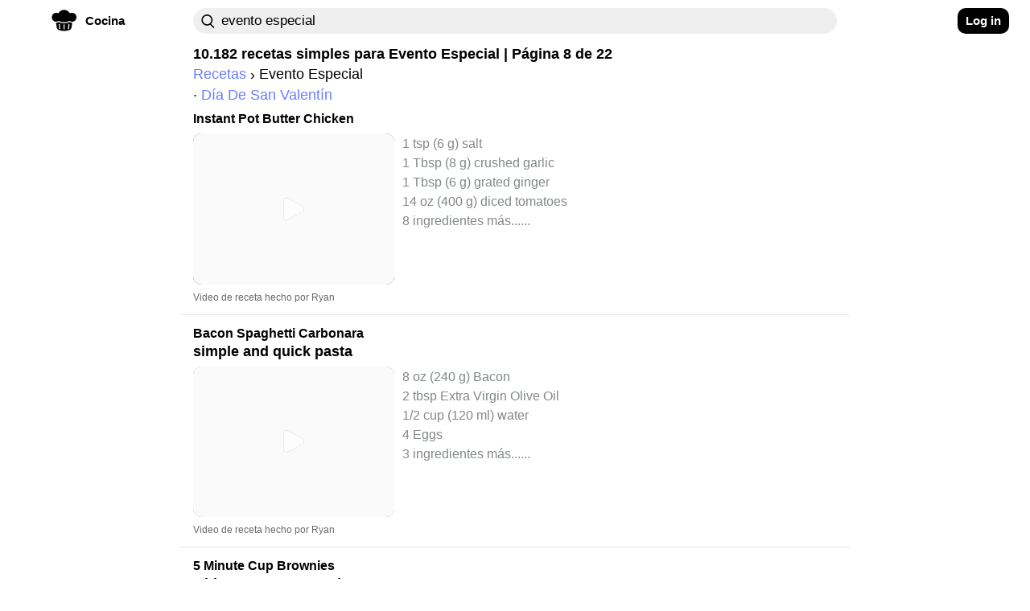

--- FILE ---
content_type: text/html; charset=utf-8
request_url: https://craftlog.com/mx/cocina/explore/evento-especial?page=8
body_size: 62388
content:
<!DOCTYPE html><html lang="es-MX" data-framework="marko">
  <head prefix="og: http://ogp.me/ns# fb: http://ogp.me/ns/fb# website: http://ogp.me/ns/website#">
    <meta charset="utf-8">

    <link rel="preconnect" href="https://www.google-analytics.com">
    <link rel="preconnect" href="https://craftlog.global.ssl.fastly.net">
    <link rel="preconnect" href="https://stats.g.doubleclick.net">
    <link rel="preconnect" href="https://connect.facebook.net">
    <link rel="preconnect" href="https://www.google.com">
    <link rel="preconnect" href="https://www.gstatic.com">

    <link rel="apple-touch-icon" sizes="57x57" href="/static/favicon/apple-icon-57x57.png">
    <link rel="apple-touch-icon" sizes="60x60" href="/static/favicon/apple-icon-60x60.png">
    <link rel="apple-touch-icon" sizes="72x72" href="/static/favicon/apple-icon-72x72.png">
    <link rel="apple-touch-icon" sizes="76x76" href="/static/favicon/apple-icon-76x76.png">
    <link rel="apple-touch-icon" sizes="114x114" href="/static/favicon/apple-icon-114x114.png">
    <link rel="apple-touch-icon" sizes="120x120" href="/static/favicon/apple-icon-120x120.png">
    <link rel="apple-touch-icon" sizes="144x144" href="/static/favicon/apple-icon-144x144.png">
    <link rel="apple-touch-icon" sizes="152x152" href="/static/favicon/apple-icon-152x152.png">
    <link rel="apple-touch-icon" sizes="180x180" href="/static/favicon/apple-icon-180x180.png">
    <link rel="icon" type="image/png" sizes="192x192" href="/static/favicon/android-icon-192x192.png">
    <link rel="icon" type="image/png" sizes="32x32" href="/static/favicon/favicon-32x32.png">
    <link rel="icon" type="image/png" sizes="96x96" href="/static/favicon/favicon-96x96.png">
    <link rel="icon" type="image/png" sizes="16x16" href="/static/favicon/favicon-16x16.png">
    <meta name="msapplication-TileImage" content="/static/favicon/ms-icon-144x144.png">
    <link rel="shortcut icon" href="/static/favicon/favicon.ico" type="image/x-icon">
    <link rel="icon" href="/static/favicon/favicon.ico" type="image/x-icon">

    <meta name="HandheldFriendly" content="True">
    <meta name="viewport" content="width=device-width, initial-scale=1">
    <meta name="p:domain_verify" content="b0ecd38b0f734f88b7a7238ab99827a7">
    <meta name="yandex-verification" content="f96babdca95cf11a" />
<style id="inline-css">@charset "UTF-8";body{font-smooth:always;-moz-osx-font-smoothing:grayscale}body{font-family:'Arial',sans-serif;font-size:16px;font-weight:400;letter-spacing:unset}@media (min-width:1280px){body{font-family:'Arial',sans-serif;font-size:18px;font-weight:400;letter-spacing:unset;font-smooth:always;-webkit-font-smoothing:antialiased;-moz-osx-font-smoothing:grayscale}}h1,h2,h3{font-family:'Arial Rounded MT Bold','Arial',sans-serif;font-weight:400;overflow:visible}.button{color:#fff;cursor:pointer;user-select:none;transition:all .15s ease-in-out;text-align:center;white-space:nowrap;text-decoration:none!important;text-transform:none;text-transform:capitalize;border-radius:10px;font-size:13px;line-height:1.3;outline:0;border:none;-webkit-appearance:none;-moz-appearance:none;appearance:none}.button:focus{outline:0;border:none}.btn{display:inline-flex;flex-direction:row;align-items:center;justify-content:center;cursor:pointer;user-select:none;white-space:nowrap;border-radius:10px;outline:0;border:none;font-size:.85em;transition:none;font-family:'Arial Rounded MT Bold','Arial',sans-serif;font-weight:700;-webkit-appearance:none;-moz-appearance:none;appearance:none}.btn:focus{outline:0;border:none}.btn-clr-accent{background-color:#000}.btn-clr-accent{color:#fff}.btn-clr-accent:hover{background-color:#0d0d0d}.btn-clr-accent:active{background-color:#000}.btn-clr-tint{color:rgba(0,0,0,.65);border-radius:99px;background-color:rgba(0,0,0,.05);height:50px;padding:0 30px;display:flex;justify-content:center;align-items:center;margin:0 3px;font-size:1em;font-weight:400;cursor:pointer}.btn-clr-tint:hover{color:#000;background-color:rgba(0,0,0,.1)}.btn-clr-tint:active{background-color:rgba(0,0,0,.17)}.banner-cover-gradient{position:relative}.banner-cover-gradient:after{content:"";position:absolute;top:50px;height:210px;left:0;right:0;z-index:1;opacity:1;background:-moz-linear-gradient(bottom,rgba(255,255,255,0) 0,#fff 100%);background:-webkit-linear-gradient(bottom,rgba(255,255,255,0) 0,#fff 100%);background:linear-gradient(to bottom,rgba(255,255,255,0) 0,#fff 100%)}.banner-cover-gradient>div{z-index:2}@keyframes fadein{0%{opacity:0}100%{opacity:1}}.app-content-wrapper,body,html{animation:fadein .5s ease}a{display:block;color:#1c1c1c;text-decoration:none}h1,h2,h3,p{line-height:1em;margin:0}img{color:transparent}img:not([src]){visibility:hidden}body,html{margin:0;padding:0;height:auto;-webkit-font-smoothing:antialiased}.aspect-ratio-4-3{position:relative}.aspect-ratio-4-3:before{display:block;content:"";width:100%;padding-top:75%}.aspect-ratio-4-3>.aspect-ratio-content{position:absolute;object-fit:cover;top:0;left:0;right:0;bottom:0}@media (max-width:615px){.left-right-inset-mobile{padding-left:16px}.left-right-inset-mobile{padding-right:16px}}@media screen and (min-width:615px) and (max-height:320px){.left-right-inset-mobile{padding-left:16px}.left-right-inset-mobile{padding-right:16px}}.left-right-inset-mobile{box-sizing:border-box}.app-main-wrapper{width:100%;min-height:100vh;max-width:calc(100vw - (100vw - 100%))}.heart-animate{position:fixed;display:none;text-align:center;z-index:1001;height:100%;top:0;left:0;right:0;pointer-events:none}.heart-animate img{position:absolute;margin:auto;top:0;bottom:0;left:0;right:0;opacity:0;width:0;height:0}@media (min-width:1101px){.heart-animate{margin-right:37px}}.app-content-wrapper{background-color:#fff;-webkit-border-radius:0;-moz-border-radius:0;border-radius:0;max-width:100%;transition:all .1s ease-in-out}@media (max-width:615px){.app-content-wrapper{margin-left:0;margin-right:0}}@media (max-width:1280px){.app-content-wrapper{margin-left:0;margin-right:0}}.app-banner-header-top h1{font-size:26px;font-family:'Arial Rounded MT Bold','Arial',sans-serif;letter-spacing:unset;font-smooth:always;-webkit-font-smoothing:antialiased;-moz-osx-font-smoothing:grayscale}@media (max-width:615px){.app-banner-header-top h1{text-align:center;margin-bottom:5px}}.app-banner-header-top h1{color:#fff;padding:0 20px;box-sizing:border-box;-moz-box-sizing:border-box;-webkit-box-sizing:border-box;-o-box-sizing:border-box;font-weight:400}.app-banner-header-top .app-banner-cover{display:block;height:105px;-webkit-border-radius:10px;-moz-border-radius:10px;border-radius:10px;width:100%;filter:brightness(110%);object-fit:cover;object-position:right}@media (max-width:1100px){.app-banner-header-top .app-banner-cover{height:160px;min-height:160px}}@media (max-width:615px){.app-banner-header-top .app-banner-cover{height:110px;min-height:110px;width:100%;max-width:100%}}.app-banner-header-top .app-banner-cover-inner{position:relative}.app-banner-header-top .app-banner-cover-inner .app-banner-cover-content{position:absolute;display:flex;flex-direction:column;justify-content:center;align-items:flex-start;left:0;right:0;top:0;bottom:0}.app-banner-header-top .app-banner-cover-inner .app-banner-cover-content h1{z-index:1;width:100%;max-width:80%;margin:20px auto;padding:2px 0;color:#000;line-height:1.4;text-align:left}.app-banner-header-top .app-banner-cover-inner .app-banner-cover-content h1>span{background-color:#fff;display:inline;color:#000;padding:.45rem;-webkit-border-radius:10px;-moz-border-radius:10px;border-radius:10px;box-decoration-break:clone}.app-banner-header-top .app-banner-cover-inner .app-banner-cover-content h1>span>b{color:#697dff}@media (max-width:615px){.app-banner-header-top .app-banner-cover-inner .app-banner-cover-content h1{font-size:1.4rem;max-width:90%}}.breadcrumb h2,.breadcrumb li{font-size:1em;font-weight:400;letter-spacing:unset;font-smooth:always;-webkit-font-smoothing:antialiased;-moz-osx-font-smoothing:grayscale;font-family:'Arial',sans-serif}.app-banner-header-top.hide-image .app-banner-cover-inner .app-banner-cover{background-color:unset}.app-banner-header-top.hide-image .app-banner-cover-inner .app-banner-cover-content h1{margin:0}.app-banner-header-top.hide-image .app-banner-cover-inner .app-banner-cover-content h1>span{padding-left:0;padding-right:0;background-color:unset}.banner-image-cover{display:block;position:absolute;top:-2px;left:0;right:0;height:260px;z-index:0;opacity:.2;text-align:center;background-color:#cce3f4;filter:blur(3px);-webkit-filter:blur(3px);-moz-filter:blur(3px);-o-filter:blur(3px);-ms-filter:blur(3px);width:100%;max-width:100vw;object-fit:cover;object-position:center}.breadcrumb{display:flex;flex-direction:row;flex-wrap:wrap;list-style:none;padding:0;margin-top:5px;margin-bottom:5px}.breadcrumb h2{margin:0;margin-block-start:0;margin-block-end:0;margin-inline-start:0;margin-inline-end:0}.breadcrumb li{display:flex;text-transform:capitalize}.breadcrumb li+li:before{margin-left:5px;margin-right:5px;color:#000;content:"›"}.breadcrumb li a{display:flex;color:#697dff;text-decoration:none}.comment .comment-body .rate:not(:checked)>label{float:right;width:13px;height:14px;font-size:12px;overflow:hidden}.comment .comment-body .rate:not(:checked)>label:before{content:'★';color:#ffc700}.item-card b{color:#697dff}.item-card h2{font-family:'Arial Rounded MT Bold','Arial',sans-serif;letter-spacing:unset;font-smooth:always;-webkit-font-smoothing:antialiased;-moz-osx-font-smoothing:grayscale}.item-card{height:auto;max-width:100%}.item-card b{text-decoration:underline}.item-card:hover li{color:#1c1c1c}.item-card:hover h2{color:#1c1c1c;text-decoration:underline}.item-card:hover b{color:#6d6da7}.item-card .media,.item-card>span{-webkit-border-radius:10px;-moz-border-radius:10px}.item-card{position:relative}.item-card>span{cursor:pointer;border-radius:10px;display:flex;flex-direction:row;margin-top:10px}.item-card h2{width:100%;font-size:18px;font-weight:700}.item-card h3,.item-card ul{font-family:'Arial',sans-serif}.item-card h3{width:100%;margin-top:5px;font-size:1em;font-weight:700;letter-spacing:unset;font-smooth:always;-webkit-font-smoothing:antialiased;-moz-osx-font-smoothing:grayscale;color:#000;text-transform:lowercase}.item-card .author,.item-card ul{font-weight:400;letter-spacing:unset;font-smooth:always;-webkit-font-smoothing:antialiased;-moz-osx-font-smoothing:grayscale;display:flex}.item-card .media{width:250px;border-radius:10px}.item-card .media img{-webkit-border-radius:10px;-moz-border-radius:10px;border-radius:10px}.item-card ul{flex-direction:column;list-style:none;margin:0 0 0 10px;height:auto;max-width:500px;font-size:18px;color:#838889;white-space:nowrap;overflow:hidden;text-overflow:ellipsis;padding:0;line-height:1.35em}@media (max-width:615px){.item-card ul{font-size:17px}}.item-card .author{justify-content:space-between;line-height:1em;margin-top:10px;margin-bottom:10px;color:#696969;font-family:'Arial Rounded MT Bold','Arial',sans-serif;font-size:12px;height:12px}.item-card .author p:nth-last-child(1){margin-right:0}@media (max-width:615px){.item-card>span>span,.item-card>span>span .media{transition:1s ease-in-out;width:180px}.item-card .author{height:initial;flex-direction:column}.item-card .author p{line-height:1.25em}}.footer-markets{opacity:.8}.footer-main-container{background-color:#000;margin-top:0;padding-top:20px;padding-bottom:40px}.footer-container{display:flex;flex-direction:row;justify-content:space-between;padding:20px 40px}@media (min-width:1280px){.footer-container{padding-left:80px;padding-right:80px}}.footer-container .column-left{display:flex;flex-direction:column;align-items:flex-start}@media (max-width:615px){.footer-container{padding-left:20px;padding-right:20px}.footer-container .column-left{width:50%}}.footer-container .column-left>*{padding-top:5px}.footer-container .column-left .logo{display:flex;align-items:center;font-family:'Arial Rounded MT Bold','Arial',sans-serif;font-size:24px;font-weight:700;letter-spacing:unset;font-smooth:always;-webkit-font-smoothing:antialiased;-moz-osx-font-smoothing:grayscale;color:#fff;padding-left:0;padding-top:0}.footer-container .column-left .logo img{margin-right:5px}.footer-container .column-left .logo h2{font-family:'Arial Rounded MT Bold','Arial',sans-serif;font-size:24px;font-weight:700;letter-spacing:unset;font-smooth:always;-webkit-font-smoothing:antialiased;-moz-osx-font-smoothing:grayscale}.footer-container .column-right{display:flex;flex-direction:column;justify-content:space-between}.footer-container .footer-text{margin-bottom:5px;font-family:'Arial',sans-serif;font-size:12px;font-weight:700;letter-spacing:unset;font-smooth:always;-webkit-font-smoothing:antialiased;-moz-osx-font-smoothing:grayscale;color:#fff}nav .nav-wrap .nav-left{font-family:'Arial Rounded MT Bold','Arial',sans-serif;letter-spacing:unset;font-smooth:always;-webkit-font-smoothing:antialiased}.dropdown .dropdown-content,.vertical-dropdown .dropdown-content{font-weight:400;-moz-osx-font-smoothing:grayscale}.footer-container .footer-text a{color:#fff}.footer-container .footer-text:nth-child(2){margin-top:40px}.footer-container a:hover,.footer-container a:hover p{color:#1dbd84}.footer-markets{display:flex;flex-direction:column;margin-top:72px}.footer-markets:hover{opacity:1}.footer-markets a{margin-bottom:5px;height:36px}.footer-markets.row{flex-direction:row;justify-content:flex-end}.footer-markets.row a{padding-left:10px}nav{display:flex;justify-content:flex-start;height:52px;width:100%}@media (max-width:615px) and (min-height:400px){nav{height:58px}}nav *{box-sizing:border-box}nav .nav-wrap{position:relative;width:100%;max-width:100vw;background-color:#fff;z-index:1000;padding:10px 16px;transition:filter .2s ease-in-out;-webkit-transition:filter .2s ease-in-out;-moz-transition:filter .2s ease-in-out;-o-transition:filter .2s ease-in-out}nav .nav-wrap:not(.not-fixed){position:fixed}@media (max-width:1100px){nav .nav-wrap{display:flex!important}}nav .nav-wrap .nav-left{display:flex;align-items:center;justify-content:flex-start;padding:0 10px 0 0;font-size:.85em;font-weight:700;-moz-osx-font-smoothing:grayscale}@media (max-width:1280px){nav .nav-wrap .nav-left{justify-content:center;padding-right:0}nav .nav-wrap .nav-left a{padding:0}}@media (min-width:1450px){nav .nav-wrap .nav-left{justify-content:flex-end;padding:0}}@media (min-width:616px){nav .nav-wrap .nav-left .hamburguer{margin-right:10px}}nav .nav-wrap .nav-left .app-mobile-nav-item{display:flex;justify-content:center;align-self:center;cursor:pointer;-webkit-touch-callout:none;-webkit-user-select:none;-moz-user-select:none;-ms-user-select:none;-o-user-select:none;user-select:none;-webkit-tap-highlight-color:transparent;height:32px;width:32px}@media (min-width:1100px){nav .nav-wrap .nav-left .app-mobile-nav-item{display:none}}nav .nav-wrap .nav-left .app-mobile-nav-item.no-wrapping-size{height:auto;width:auto}nav .nav-wrap .nav-left a{display:flex;align-items:center;justify-content:flex-start;border-radius:99px;background-color:rgba(244,244,247,0);height:32px;cursor:pointer;position:relative;padding:8px}nav .nav-wrap .nav-left a .accent-border{margin-right:10px;width:32px;height:32px;display:flex;justify-content:center;align-items:center}nav .nav-wrap .nav-left a .accent-border img.logo-icon{margin-top:-5px}nav .nav-wrap .nav-left a .accent-text{display:none}@media (min-width:1100px){nav .nav-wrap .nav-left a .accent-text{display:block}}nav .nav-wrap .nav-left a:hover{background-color:#e8e8ee}nav .nav-wrap .nav-left a:active{background-color:#dcdce6}@media (max-width:615px){nav .nav-wrap .nav-left a{padding:0;justify-content:center}nav .nav-wrap .nav-left a .accent-border{margin:0}nav .nav-wrap .nav-left a:before{display:none}}nav .nav-wrap .nav-center{display:flex;flex-direction:row}@media (max-width:1280px){nav .nav-wrap .nav-center{padding-left:0}}nav .nav-wrap .nav-center .nav-search{display:flex;flex-direction:row;justify-content:flex-start;align-items:center;width:100%;height:32px;z-index:1;align-self:center}nav .nav-wrap .nav-center .nav-search div{display:flex;flex-direction:row;justify-content:flex-start;align-items:center;width:100%;height:32px;-webkit-border-radius:20px;-moz-border-radius:20px;border-radius:20px;transition:all .25s ease}nav .nav-wrap .nav-center .nav-search div:focus-within{-webkit-border-radius:0;-moz-border-radius:20px 20px 0 0;border-radius:20px 20px 0 0;-webkit-border-top-right-radius:20px;-webkit-border-top-left-radius:20px;background-color:#efefef}nav .nav-wrap .nav-center .nav-search div:hover{-webkit-box-shadow:0 2px 5px rgba(0,0,0,.2);-moz-box-shadow:0 2px 5px rgba(0,0,0,.2);box-shadow:0 2px 5px rgba(0,0,0,.2)}@media (max-width:1100px){nav .nav-wrap .nav-center{overflow:visible;width:100%}nav .nav-wrap .nav-center .nav-search div{max-width:100%}}nav .nav-wrap .nav-center .nav-search div input{height:32px;flex:1;border:1px solid rgba(0,0,0,.3);-webkit-border-radius:20px;-moz-border-radius:20px;border-radius:20px}nav .nav-wrap .nav-center .nav-search div input[placeholder]::-webkit-input-placeholder{color:#838889}nav .nav-wrap .nav-center .nav-search div input[placeholder]:-moz-placeholder{color:#838889}nav .nav-wrap .nav-center .nav-search div input[placeholder]::-moz-placeholder{color:#838889}nav .nav-wrap .nav-center .nav-search div input[placeholder]:-ms-input-placeholder{color:#838889}nav .nav-wrap .nav-center .nav-search.craft-search{position:relative;-webkit-border-radius:20px;-moz-border-radius:20px;border-radius:20px}nav .nav-wrap .nav-center .nav-search.craft-search:focus{-webkit-border-radius:0;-moz-border-radius:20px 20px 0 0;border-radius:20px 20px 0 0;-webkit-border-top-right-radius:20px;-webkit-border-top-left-radius:20px}@media (max-width:615px){nav .nav-wrap .nav-center .nav-search.craft-search{width:100%;padding-left:12px;padding-right:12px}}nav .nav-wrap .nav-center .nav-search.craft-search input{outline:0;border:0;font-size:.8em;letter-spacing:.6px;background-color:#efefef;padding-left:35px;padding-right:35px}.dropdown .dropdown-content,.vertical-dropdown .dropdown-content{letter-spacing:unset;font-smooth:always;-webkit-font-smoothing:antialiased}@media (min-width:615px){nav .nav-wrap .nav-center .nav-search.craft-search input{font-family:'Arial Rounded MT Bold','Arial',sans-serif;font-size:.95em;font-weight:400;letter-spacing:unset;font-smooth:always;-webkit-font-smoothing:antialiased;-moz-osx-font-smoothing:grayscale}}nav .nav-wrap .nav-center .nav-search.craft-search input::-webkit-input-placeholder{color:#a4a4b4}nav .nav-wrap .nav-center .nav-search.craft-search input:-moz-placeholder{color:#a4a4b4}nav .nav-wrap .nav-center .nav-search.craft-search input::-moz-placeholder{color:#a4a4b4}nav .nav-wrap .nav-center .nav-search.craft-search input:-ms-input-placeholder{color:#a4a4b4}nav .nav-wrap .nav-center .nav-search.craft-search img{position:absolute;margin-left:10px;width:17px;height:17px}nav .nav-wrap .nav-center .external-search{display:none;align-items:center;justify-content:flex-end;z-index:1;height:38px;flex-shrink:0;-webkit-border-radius:50%;-moz-border-radius:50%;border-radius:50%}@media (max-width:615px){nav .nav-wrap .nav-center .nav-search.craft-search input{padding-left:10px;padding-right:10px}nav .nav-wrap .nav-center .nav-search.craft-search img{display:none}nav .nav-wrap .nav-center .external-search{display:flex}}nav .nav-wrap .nav-center .external-search img{z-index:0;height:22px;width:22px}nav .nav-wrap .nav-right{display:flex;justify-content:center;align-items:center;margin-right:10px}@media (max-width:1100px){nav .nav-wrap .nav-right{display:none}}@media (min-width:1280px){nav .nav-wrap .nav-right{justify-content:flex-end}}@media (min-width:1450px){nav .nav-wrap .nav-right{justify-content:flex-start}}nav .nav-wrap .nav-right button{height:32px;display:flex;justify-content:center;align-items:center;font-family:'Arial Rounded MT Bold','Arial',sans-serif,normal,.85em!important;padding:0 10px}.hamburguer{border-radius:11px}.hamburguer:active{background-color:#dcdce6}.hamburguer img{width:22px;height:22px;transform:rotate(0);transition:.25s ease-in-out;position:relative;line-height:0}.dropdown{display:flex;justify-content:center;position:relative}.dropdown:active .dropdown-content,.dropdown:focus .dropdown-content{display:flex}@media (min-width:1100px){.dropdown:hover .dropdown-content{display:flex}}.dropdown .dropdown-content{display:none;justify-content:center;flex-direction:column;position:absolute;top:0;background-color:#fff;-webkit-border-radius:20px;-moz-border-radius:20px;border-radius:20px;overflow:visible;min-width:160px;box-shadow:0 8px 16px 0 rgba(0,0,0,.2);font-family:'Arial Rounded MT Bold','Arial',sans-serif;font-size:.85em;z-index:1000;margin-top:32px}@media (max-width:1650px){.dropdown .dropdown-content{right:0}}@media (max-width:1280px){.dropdown .dropdown-content{right:-20px}}.dropdown .dropdown-content .content-row{display:flex;flex-direction:row;padding:26.67px 10px 26.67px 26.67px;align-items:center;-webkit-border-radius:0;-moz-border-radius:0;border-radius:0;height:40px;flex-basis:100%;cursor:pointer}.dropdown .dropdown-content .content-row:last-child{-webkit-border-bottom-right-radius:20px;-webkit-border-bottom-left-radius:20px}.dropdown .dropdown-content .content-row:first-child{-webkit-border-top-right-radius:20px;-webkit-border-top-left-radius:20px;-moz-border-top-right-radius:20px;-moz-border-top-left-radius:20px;border-top-left-radius:20px;border-top-right-radius:20px}.dropdown .dropdown-content .content-row:last-child{-moz-border-bottom-right-radius:20px;-moz-border-bottom-left-radius:20px;border-bottom-left-radius:20px;border-bottom-right-radius:20px}@media (max-width:615px){.dropdown .dropdown-content .content-row{padding:20px;height:20px}}.dropdown .dropdown-content .content-row:hover{background-color:#ebebf1}@media (max-width:615px){.nav-left:not(.amp-header) .vertical-dropdown{display:none}}.vertical-dropdown .dropdown-content{flex-direction:column;justify-content:flex-start;font-family:'Arial Rounded MT Bold','Arial',sans-serif;font-size:.85em;text-transform:capitalize;padding:0;left:0}.vertical-dropdown .dropdown-content .content-row{padding:26.67px;justify-content:flex-start;height:40px;width:100%;cursor:pointer}.vertical-dropdown .dropdown-content .content-row:before{display:none}.vertical-dropdown .dropdown-content .content-row:hover{background-color:#ebebf1}.vertical-dropdown:active .dropdown-content,.vertical-dropdown:focus .dropdown-content,.vertical-dropdown:hover .dropdown-content{display:flex}img.aspect-ratio-content{overflow:hidden;position:relative}img.aspect-ratio-content::after{content:" ";background-color:#efefef;position:absolute;width:100%;height:100%;margin:auto;top:0;left:0}.experience-enabled{position:relative;display:block}.experience-enabled .play{display:block;width:30px;height:35px;position:absolute;top:50%;left:50%;transform:translate(-50%,-50%);pointer-events:none;cursor:pointer;opacity:.7}@media (max-width:615px){.experience-enabled .play{transform:translate(-50%,-50%) scale(.8)}}.page-explore-header-bottom .page-explore-social-share-container .page-explore-social-share img{margin-right:10px}.page-explore .cards-list a{background-color:unset}.page-explore .page-explore-main{margin-top:5px;margin-bottom:20px;width:100%;min-width:100%}.page-explore .page-explore-main .item-card img.media{filter:contrast(1.1);-webkit-filter:contrast(1.1)}.page-explore-follow{font-family:'Arial Rounded MT Bold','Arial',sans-serif;font-weight:700;letter-spacing:unset;font-smooth:always;-webkit-font-smoothing:antialiased;-moz-osx-font-smoothing:grayscale}.page-explore-header-bottom{z-index:200}.page-explore-header-bottom .page-explore-social-share-container{display:flex;padding:10px 0}.page-explore-header-bottom .page-explore-social-share-container .page-explore-social-share{display:flex;flex-direction:row;align-items:center;justify-content:flex-start;width:100%}@media (max-width:615px){.page-explore-header-bottom .page-explore-social-share-container .page-explore-social-share{justify-content:center}}.page-explore-follow{height:40px;padding:10px 20px;color:#fff;font-size:1em;background-color:#ff586d}.page-explore-follow:hover{background-color:#ff8b9a}.page-explore{display:flex;flex-wrap:wrap;flex-direction:row;width:100%}.page-explore .load-more .page,.page-explore .load-more .page span,.page-explore .page-counter-bottom{font-weight:700;letter-spacing:unset;font-smooth:always;-webkit-font-smoothing:antialiased;-moz-osx-font-smoothing:grayscale;font-family:'Arial Rounded MT Bold','Arial',sans-serif}.page-explore .page-counter-bottom{font-size:18px;color:#000;display:flex;justify-content:center;padding-top:20px;margin-bottom:10px;border-top:1px solid #e5e5e5}.page-explore .load-more{display:flex;flex-direction:row;justify-content:center;align-items:center}.page-explore .load-more .page{display:flex;justify-content:center;margin-left:5px;margin-right:5px;min-width:20px;height:48px;align-items:center;font-size:18px}.page-explore .load-more .page .number{font-size:110%;padding:10px}@media (max-width:615px){.page-explore .load-more .page{justify-content:space-around}.page-explore .load-more .page.numbers{display:none}}.page-explore .load-more .page span{font-size:18px;color:#aab0c0}.page-explore .load-more .page:hover span{color:#4285f4}.page-explore .load-more .page .current{color:#000}.page-explore .load-more .page.extra{background-color:#000;border:2px solid #000}.page-explore .load-more .page.extra:hover{background-color:#4285f4;border:2px solid #4285f4}.page-explore .load-more .page.extra:hover span{color:#000}.page-explore .load-more .page.disabled{opacity:.1;cursor:auto}.page-explore .load-more .page.disabled:hover{background-color:#000;border:2px solid #000}.page-explore .load-more .page.disabled:hover span{color:#000}.page-explore .load-more .page .checkpoint{display:flex;align-items:center;align-self:center;color:#000}.page-explore .load-more .page .checkpoint img{width:20px;height:20px;margin-top:2px}.page-explore .load-more .page .checkpoint .left{transform:rotate(180deg)}.cards-list{display:flex;flex-direction:column;object-fit:cover;width:100%}.cards-list .item-card{padding-bottom:5px;padding-top:5px}.cards-list .item-card li{font-size:.9em}.cards-list a{background-color:#fff;margin-bottom:10px;padding-left:16px;margin-left:-16px;padding-right:16px;margin-right:-16px;border-bottom:1px solid #e5e5e5}.cards-list a:last-child{border-bottom:0}.cards-list a h2{font-size:16px;max-width:720px;white-space:normal}@media (max-width:615px){.page-explore article{-webkit-border-radius:0;-moz-border-radius:0;border-radius:0}.page-explore-follow{display:none}.page-explore-follow:hover{background-color:#ff586d!important}.page-explore-social-share{text-align:center}}@supports not (display:grid){}@supports (display:grid){.grid-row{display:grid!important;max-width:calc(100vw - (100vw - 100%))!important;overflow-x:hidden;grid-template-columns:[col-1] 1fr [col-2] 1fr [col-3] 1fr [col-4] 1fr [col-5] 1fr [col-6] 1fr [center-1] minmax(90px,90px) [center-2] minmax(90px,90px) [center-3] minmax(90px,90px) [center-4] minmax(90px,90px) [center-5] minmax(90px,90px) [center-6] minmax(90px,90px) [center-7] minmax(90px,90px) [center-8] minmax(90px,90px) [center-9] minmax(90px,90px) [center-10] minmax(90px,90px) [col-7] 1fr [col-8] 1fr [col-9] 1fr [col-10] 1fr [col-11] 1fr [col-12] 1fr [col-end]}.grid-row.grid-row_overflow-default{overflow:inherit}@media (min-width:2000px) and (min-height:1000px){.grid-row{grid-template-columns:[col-1] 1fr [col-2] 1fr [col-3] 1fr [col-4] 1fr [col-5] 1fr [col-6] 1fr [center-1] minmax(128px,128px) [center-2] minmax(128px,128px) [center-3] minmax(128px,128px) [center-4] minmax(128px,128px) [center-5] minmax(128px,128px) [center-6] minmax(128px,128px) [center-7] minmax(128px,128px) [center-8] minmax(128px,128px) [center-9] minmax(128px,128px) [center-10] minmax(128px,128px) [col-7] 1fr [col-8] 1fr [col-9] 1fr [col-10] 1fr [col-11] 1fr [col-12] 1fr [col-end]}}@media (min-width:1450px){.grid-row{grid-template-columns:[col-1] 1fr [col-2] 1fr [col-3] 1fr [col-4] 1fr [col-5] 1fr [col-6] 1fr [center-1] minmax(90px,90px) [center-2] minmax(90px,90px) [center-3] minmax(90px,90px) [center-4] minmax(90px,90px) [center-5] minmax(90px,90px) [center-6] minmax(90px,90px) [center-7] minmax(90px,90px) [center-8] minmax(90px,90px) [center-9] minmax(90px,90px) [center-10] minmax(90px,90px) [col-7] 1fr [col-8] 1fr [col-9] 1fr [col-10] 1fr [col-11] 1fr [col-12] 1fr [col-end]}}@media (max-width:1280px){.grid-row{grid-template-columns:[col-1] 1fr [col-2] 1fr [col-3] 1fr [col-4] 1fr [col-5] 1fr [col-6] 1fr [center-1] minmax(80px,80px) [center-2] minmax(80px,80px) [center-3] minmax(80px,80px) [center-4] minmax(80px,80px) [center-5] minmax(80px,80px) [center-6] minmax(80px,80px) [center-7] minmax(80px,80px) [center-8] minmax(80px,80px) [center-9] minmax(80px,80px) [center-10] minmax(80px,80px) [col-7] 1fr [col-8] 1fr [col-9] 1fr [col-10] 1fr [col-11] 1fr [col-12] 1fr [col-end]}}@media (max-width:1100px){.grid-row{grid-template-columns:[col-1] 1fr [col-2] 1fr [col-3] 1fr [col-4] 1fr [col-5] 1fr [col-6] 1fr [center-1] minmax(75px,75px) [center-2] minmax(75px,75px) [center-3] minmax(75px,75px) [center-4] minmax(75px,75px) [center-5] minmax(75px,75px) [center-6] minmax(75px,75px) [center-7] minmax(75px,75px) [center-8] minmax(75px,75px) [center-9] minmax(75px,75px) [center-10] minmax(75px,75px) [col-7] 1fr [col-8] 1fr [col-9] 1fr [col-10] 1fr [col-11] 1fr [col-12] 1fr [col-end]}}@media (max-width:940px){.grid-row{grid-template-columns:[col-1] 1fr [col-2] 1fr [col-3] 1fr [col-4] 1fr [col-5] 1fr [col-6] 1fr [center-1] minmax(65px,65px) [center-2] minmax(65px,65px) [center-3] minmax(65px,65px) [center-4] minmax(65px,65px) [center-5] minmax(65px,65px) [center-6] minmax(65px,65px) [center-7] minmax(65px,65px) [center-8] minmax(65px,65px) [center-9] minmax(65px,65px) [center-10] minmax(65px,65px) [col-7] 1fr [col-8] 1fr [col-9] 1fr [col-10] 1fr [col-11] 1fr [col-12] 1fr [col-end]}}.grid-row .center,.grid-row .center-full-width-mobile{grid-column-start:center-1;grid-column-end:col-7}@media (max-width:615px){.grid-row{grid-template-columns:[col-1] 1fr [col-2] 1fr [col-3] 1fr [col-4] 1fr [col-5] 1fr [col-6] 1fr [center-1] minmax(9vw,9vw) [center-2] minmax(9vw,9vw) [center-3] minmax(9vw,9vw) [center-4] minmax(9vw,9vw) [center-5] minmax(9vw,9vw) [center-6] minmax(9vw,9vw) [center-7] minmax(9vw,9vw) [center-8] minmax(9vw,9vw) [center-9] minmax(9vw,9vw) [center-10] minmax(9vw,9vw) [col-7] 1fr [col-8] 1fr [col-9] 1fr [col-10] 1fr [col-11] 1fr [col-12] 1fr [col-end]}.grid-row .center-full-width-mobile{grid-column-start:col-1;grid-column-end:col-end;max-width:100vw}}@media (max-width:1280px){.grid-row .left-1-end-5{grid-column-end:center-1}}.grid-row .left-1-end-5{grid-column-start:col-1;grid-column-end:col-6}.grid-row .right-8-end{grid-column-start:col-8;grid-column-end:col-end}}@supports not (display:grid){.grid-row{display:flex;margin:auto;max-width:1000px}.grid-row .center{max-width:1000px;width:100%}@media (min-width:2000px) and (min-height:1000px){.grid-row,.grid-row .center{max-width:1280px}}@media (max-width:1280px){.grid-row,.grid-row .center{max-width:900px}}@media (max-width:1100px){.grid-row,.grid-row .center{max-width:850px}}@media (max-width:940px){.grid-row,.grid-row .center{max-width:650px}}@media (max-width:615px){.grid-row,.grid-row .center{max-width:90vw}}nav .nav-wrap .nav-right{display:none}}@supports (display:grid){}
    .cooking .accent-text { color: #000; }
    .cooking .accent-background { background-color: #000; transition: all .25s ease; }
    .cooking .accent-border { border-color: #000; }</style><title>10.182 recetas simples para Evento Especial | Craftlog México | Página 8 de 22</title><noscript><img height="1" width="1" style="display:none" src="https://www.facebook.com/tr?id=828020040611275&amp;amp;ev=PageView&amp;amp;noscript=1"></noscript><meta name="referrer" content="origin"><link rel="canonical" href="https://craftlog.com/mx/cocina/explore/evento-especial"><meta property="fb:app_id" content="199056190458470"><meta name="apple-itunes-app" content="app-id=1199260204"><meta name="google-play-app" content="app-id=com.craftlog.android.cooking"><meta property="og:title" content="10.182 recetas simples para Evento Especial | Craftlog México | Página 8 de 22"><meta property="og:description" content="Lista de las 10.182 mejores recetas, incluyendo Instant Pot Butter Chicken, Bacon Spaghetti Carbonara, 5 Minute Cup Brownies, Deliciously Lazy Chana Masala, Beef and Carrots, Skillet Paella . Recetas deliciosas y simples de México."><meta property="og:site_name" content="Craftlog.com"><meta property="og:url" content="https://craftlog.com/mx/cocina/explore/evento-especial"><meta name="description" content="Lista de las 10.182 mejores recetas, incluyendo Instant Pot Butter Chicken, Bacon Spaghetti Carbonara, 5 Minute Cup Brownies, Deliciously Lazy Chana Masala, Beef and Carrots, Skillet Paella . Recetas deliciosas y simples de México. | Craftlog"><meta property="og:image" content="https://craftlog.com/m/e/mx/cooking/evento-especial=s1200=h630.webp"><meta property="og:image:url" content="https://craftlog.com/m/e/mx/cooking/evento-especial=s1200=h630.webp"><meta property="og:image:secure_url" content="https://craftlog.com/m/e/mx/cooking/evento-especial=s1200=h630.webp"><meta property="og:image:width" content=1200><meta property="og:image:height" content=630><meta name="twitter:image" content="https://craftlog.com/m/e/mx/cooking/evento-especial=s1200=h630.webp"><meta name="image_src" content="https://craftlog.com/m/e/mx/cooking/evento-especial=s1200=h630.webp"><meta property="og:type" content="website"><link rel="manifest" href="/static/scripts/manifest-3.json"><link rel="prev" href="https://craftlog.com/mx/cocina/explore/evento-especial?page=7"><link rel="next" href="https://craftlog.com/mx/cocina/explore/evento-especial?page=9"><script type="application/ld+json">
          {"@context":"http://schema.org","@type":"BreadcrumbList","itemListElement":[{"@type":"ListItem","position":1,"name":"Recetas","item":"https://craftlog.com/mx/cocina/top"},{"@type":"ListItem","position":2,"name":"Evento Especial","item":"https://craftlog.com/mx/cocina/explore/evento-especial"}]}
        </script><meta name="twitter:card" content="summary_large_image"><meta name="twitter:title" content="10.182 recetas simples para Evento Especial | Craftlog México | Página 8 de 22"><meta name="twitter:description" content="Lista de las 10.182 mejores recetas, incluyendo Instant Pot Butter Chicken, Bacon Spaghetti Carbonara, 5 Minute Cup Brownies, Deliciously Lazy Chana Masala, Beef and Carrots, Skillet Paella . Recetas deliciosas y simples de México."><meta name="twitter:url" content="https://craftlog.com/mx/cocina/explore/evento-especial"><meta name="theme-color" content="#000"><meta name="msapplication-navbutton-color" content="#000"><meta name="apple-mobile-web-app-capable" content="yes"><meta name="apple-mobile-web-app-status-bar-style" content="black"><script language="javascript">window.global = window;</script></head><!--M^s0-25 s0 25--><body class="home-template " dir="ltr"><main class="app-main-wrapper "><nav id="header-container" class="cooking"><div class="nav-wrap explorePage grid-row grid-row_overflow-default  "><div class="nav-left left-1-end-5 "><div class="app-mobile-nav-item no-wrapping-size"><div><a href="/login?redirectHref=/mx/cocina/" data-bump="true"><!--F#1--><span class="hamburguer"><img data-src="/static/img/svg/hamburguer.svg?fill=000" alt="Hamburguer icon"></img></span><!--F/--></a></div></div><div class="dropdown vertical-dropdown"><a href="/mx/cocina/" data-bump="true"><!--F#1--><span class="accent-border"><img class="logo-icon" data-src="/static/img/svg/cooking-web-logo-1.svg?fill=000" alt="Craftlog logo" height="32px" width="32px"></img></span><span id="logoElementDesktop" class="accent-text">Cocina</span><!--F/--></a><div class="dropdown-content"><a href="/mx/cocina/" class="content-row" data-bump="true"><!--F#1--><p>cocina</p><!--F/--></a><a href="/mx/carpinteria/" class="content-row" data-bump="true"><!--F#1--><p>carpintería</p><!--F/--></a><a href="/mx/casa/" class="content-row" data-bump="true"><!--F#1--><p>casa</p><!--F/--></a><a href="/mx/costura/" class="content-row" data-bump="true"><!--F#1--><p>costura</p><!--F/--></a></div></div></div><div class="nav-center center"><form autocomplete="off" class="craft-search nav-search explorePage"><div><img data-src="/static/img/svg/magnifying-glass.svg?fill=000" alt="Magnifying Glass" height="22px" width="22px"></img><input list="autocompleteHeader" id="searchQueryHeader" type="search" class="accent-text" placeholder="Search by recipes or ingredients..." value="evento especial"></div></form><div class="external-search"><img data-src="/static/img/svg/magnifying-glass.svg?fill=000" alt="Magnifying Glass"></img></div></div><div class="nav-right right-8-end"><div><a href="/login?redirectHref=/mx/cocina/explore/evento-especial?page=8" data-bump="true"><!--F#1--><button class="btn btn-clr-accent accent-background">Log in</button><!--F/--></a></div></div></div></nav><span id="outsideActionAnimation" class="heart-animate"><img class="ico-save-heart saved" data-src="/static/img/svg/heart.svg?fill=FF586D" height="210px" width="190px"></img></span><section class="app-content-wrapper cooking"><div class="page-explore grid-row  banner-cover-gradient big-image"><div class="center-full-width-mobile left-right-inset-mobile"><section class="page-explore-main"><div class="page-explore-header-top"><span class="page-counter">10.182 recetas simples para <b>Evento Especial</b>  | Página 8 de 22</span></div><ol class="breadcrumb"><li><a href="/mx/cocina/top" data-bump="true"><!--F#1--><h2>Recetas</h2><!--F/--></a></li><li><h2>evento especial</h2></li></ol><ol class="breadcrumb categories"><li><a href="/mx/cocina/explore/dia-de-san-valentin" data-bump="true" title="137 recetas simples para Día De San Valentín "><!--F#1--><h2>Día De San Valentín</h2><!--F/--></a></li></ol><article class="cards-list"><a href="/us/cooking/instant-pot-butter-chicken-3qkvL" data-bump="true" title="Instant Pot Butter Chicken"><!--F#1--><section class="item-card "><h2 class="accent-text highlight">Instant Pot Butter Chicken</h2><span><span><div class="experience-enabled"><div class="media aspect-ratio-4-3" style="background:url([data-uri]);background-size: cover; background-repeat: no-repeat;"><img class="media aspect-ratio-content" data-src="https://craftlog.com/m/i/9316818=s480=h360.webp" data-srcset="" draggable="true" width="100%" height="100%" alt=""></div><img class="play" data-src="/static/img/svg/play.svg?fill=1" height="65px" width="55px"></img></div></span><ul><li>1 tsp (6 g) salt</li><li>1 Tbsp (8 g) crushed garlic</li><li>1 Tbsp (6 g) grated ginger</li><li>14 oz (400 g) diced tomatoes</li><li>8 ingredientes más......</li></ul></span><span class="author"><p>Video de receta hecho por Ryan</p></span></section><!--F/--></a><a href="/us/cooking/bacon-spaghetti-carbonara-3q6fK" data-bump="true" title="Bacon Spaghetti Carbonara"><!--F#1--><section class="item-card "><h2 class="accent-text highlight">Bacon Spaghetti Carbonara</h2><h3>simple and quick pasta</h3><span><span><div class="experience-enabled"><div class="media aspect-ratio-4-3" style="background:url([data-uri]);background-size: cover; background-repeat: no-repeat;"><img class="media aspect-ratio-content" data-src="https://craftlog.com/m/i/9228498=s480=h360.webp" data-srcset="" draggable="true" width="100%" height="100%" alt=""></div><img class="play" data-src="/static/img/svg/play.svg?fill=1" height="65px" width="55px"></img></div></span><ul><li>8 oz (240 g) Bacon</li><li>2 tbsp Extra Virgin Olive Oil</li><li>1/2 cup (120 ml) water</li><li>4 Eggs</li><li>3 ingredientes más......</li></ul></span><span class="author"><p>Video de receta hecho por Ryan</p></span></section><!--F/--></a><a href="/us/cooking/5-minute-cup-brownies-3qgC3" data-bump="true" title="5 Minute Cup Brownies"><!--F#1--><section class="item-card "><h2 class="accent-text highlight">5 Minute Cup Brownies</h2><h3>with coconut caramel</h3><span><span><div class="experience-enabled"><div class="media aspect-ratio-4-3" style="background:url([data-uri]);background-size: cover; background-repeat: no-repeat;"><img class="media aspect-ratio-content" data-src="https://craftlog.com/m/i/9253630=s480=h360.webp" data-srcset="" draggable="true" width="100%" height="100%" alt=""></div><img class="play" data-src="/static/img/svg/play.svg?fill=1" height="65px" width="55px"></img></div></span><ul><li>2 tbsp melted butter</li><li>2 tbsp milk</li><li>¼ tsp vanilla extract</li><li>a pinch of salt</li><li>3 ingredientes más......</li></ul></span><span class="author"><p>Video de receta hecho por Ryan</p></span></section><!--F/--></a><a href="/us/cooking/deliciously-lazy-chana-masala-3x9gZ" data-bump="true" title="Deliciously Lazy Chana Masala"><!--F#1--><section class="item-card "><h2 class="accent-text highlight">Deliciously Lazy Chana Masala</h2><span><span><div class="experience-enabled"><div class="media aspect-ratio-4-3" style="background:url([data-uri]);background-size: cover; background-repeat: no-repeat;"><img class="media aspect-ratio-content" data-src="https://craftlog.com/m/i/11530378=s480=h360.webp" data-srcset="" draggable="true" width="100%" height="100%" alt=""></div><img class="play" data-src="/static/img/svg/play.svg?fill=1" height="65px" width="55px"></img></div></span><ul><li>2 cloves Garlic</li><li>2" Ginger</li><li>1 Tbsp Cooking Oil</li><li>1 Tbsp  Turmeric</li><li>8 ingredientes más......</li></ul></span><span class="author"><p>Video de receta hecho por Ryan</p></span></section><!--F/--></a><a href="/us/cooking/beef-and-carrots-3xsHq" data-bump="true" title="Beef and Carrots"><!--F#1--><section class="item-card "><h2 class="accent-text highlight">Beef and Carrots</h2><span><span><div class="experience-enabled"><div class="media aspect-ratio-4-3" style="background:url([data-uri]);background-size: cover; background-repeat: no-repeat;"><img class="media aspect-ratio-content" data-src="https://craftlog.com/m/i/10864066=s480=h360.webp" data-srcset="" draggable="true" width="100%" height="100%" alt=""></div><img class="play" data-src="/static/img/svg/play.svg?fill=1" height="65px" width="55px"></img></div></span><ul><li>1.2 Pound Top Sirloin</li><li>1 lb Carrots</li><li>1 White Onion</li><li>1 Bay Leaf</li><li>4 ingredientes más......</li></ul></span><span class="author"><p>Video de receta hecho por Ryan</p></span></section><!--F/--></a><a href="/us/cooking/skillet-paella-3xtB7" data-bump="true" title="Skillet Paella"><!--F#1--><section class="item-card "><h2 class="accent-text highlight">Skillet Paella</h2><span><span><div class="experience-enabled"><div class="media aspect-ratio-4-3" style="background:url([data-uri]);background-size: cover; background-repeat: no-repeat;"><img class="media aspect-ratio-content" data-src="https://craftlog.com/m/i/12028108=s480=h360.webp" data-srcset="" draggable="true" width="100%" height="100%" alt=""></div><img class="play" data-src="/static/img/svg/play.svg?fill=1" height="65px" width="55px"></img></div></span><ul><li>½ lb Chorizo</li><li>3 cloves Garlic</li><li>3 cups Chicken Broth</li><li>1 ½ cups Arborio Rice</li><li>5 ingredientes más......</li></ul></span><span class="author"><p>Video de receta hecho por Ryan</p></span></section><!--F/--></a><a href="/us/cooking/chicken-artichoke-skillet-3xtBr" data-bump="true" title="Chicken Artichoke Skillet"><!--F#1--><section class="item-card "><h2 class="accent-text highlight">Chicken Artichoke Skillet</h2><span><span><div class="experience-enabled"><div class="media aspect-ratio-4-3" style="background:url([data-uri]);background-size: cover; background-repeat: no-repeat;"><img class="media aspect-ratio-content" data-src="https://craftlog.com/m/i/11285665=s480=h360.webp" data-srcset="" draggable="true" width="100%" height="100%" alt=""></div><img class="play" data-src="/static/img/svg/play.svg?fill=1" height="65px" width="55px"></img></div></span><ul><li>2 lb Chicken Legs</li><li>14 oz. Artichoke Hearts</li><li>⅔ cup Chicken Broth</li><li>½ cup pitted Kalamata Olives</li><li>5 ingredientes más......</li></ul></span><span class="author"><p>Video de receta hecho por Ryan</p></span></section><!--F/--></a><a href="/us/cooking/easiest-mac-and-cheese-3xvrk" data-bump="true" title="Easiest Mac &amp; Cheese"><!--F#1--><section class="item-card "><h2 class="accent-text highlight">Easiest Mac & Cheese</h2><span><span><div class="experience-enabled"><div class="media aspect-ratio-4-3" style="background:url([data-uri]);background-size: cover; background-repeat: no-repeat;"><img class="media aspect-ratio-content" data-src="https://craftlog.com/m/i/11483326=s480=h360.webp" data-srcset="" draggable="true" width="100%" height="100%" alt=""></div><img class="play" data-src="/static/img/svg/play.svg?fill=1" height="65px" width="55px"></img></div></span><ul><li>1 lb Macaroni</li><li>12 oz. Evaporated Milk</li><li>8 oz. Sharp Shredded Cheddar</li><li>Water</li></ul></span><span class="author"><p>Video de receta hecho por Ryan</p></span></section><!--F/--></a><a href="/us/cooking/huli-huli-chicken-3xrGH" data-bump="true" title="Huli Huli Chicken"><!--F#1--><section class="item-card "><h2 class="accent-text highlight">Huli Huli Chicken</h2><span><span><div class="experience-enabled"><div class="media aspect-ratio-4-3" style="background:url([data-uri]);background-size: cover; background-repeat: no-repeat;"><img class="media aspect-ratio-content" data-src="https://craftlog.com/m/i/10865701=s480=h360.webp" data-srcset="" draggable="true" width="100%" height="100%" alt=""></div><img class="play" data-src="/static/img/svg/play.svg?fill=1" height="65px" width="55px"></img></div></span><ul><li>1 inch Fresh Ginger</li><li>1 clove Garlic</li><li>¼ cup Brown Sugar</li><li>¼ cup Soy Sauce</li><li>3 ingredientes más......</li></ul></span><span class="author"><p>Video de receta hecho por Ryan</p></span></section><!--F/--></a><a href="/us/cooking/butternut-squash-alfredo-3xspB" data-bump="true" title="Butternut Squash Alfredo"><!--F#1--><section class="item-card "><h2 class="accent-text highlight">Butternut Squash Alfredo</h2><span><span><div class="experience-enabled"><div class="media aspect-ratio-4-3" style="background:url([data-uri]);background-size: cover; background-repeat: no-repeat;"><img class="media aspect-ratio-content" data-src="https://craftlog.com/m/i/10893577=s480=h360.webp" data-srcset="" draggable="true" width="100%" height="100%" alt=""></div><img class="play" data-src="/static/img/svg/play.svg?fill=1" height="65px" width="55px"></img></div></span><ul><li>1 whole Butternut Squash</li><li>1 lb Fettucine</li><li>1 cup Cream</li><li>1 pinch Nutmeg</li><li>1 ingredientes más......</li></ul></span><span class="author"><p>Video de receta hecho por Ryan</p></span></section><!--F/--></a><a href="/us/cooking/pappardelle-bolognese-3xspx" data-bump="true" title="Pappardelle Bolognese"><!--F#1--><section class="item-card "><h2 class="accent-text highlight">Pappardelle Bolognese</h2><span><span><div class="experience-enabled"><div class="media aspect-ratio-4-3" style="background:url([data-uri]);background-size: cover; background-repeat: no-repeat;"><img class="media aspect-ratio-content" data-src="https://craftlog.com/m/i/11284522=s480=h360.webp" data-srcset="" draggable="true" width="100%" height="100%" alt=""></div><img class="play" data-src="/static/img/svg/play.svg?fill=1" height="65px" width="55px"></img></div></span><ul><li>2 Carrots</li><li>1 Onion</li><li>3 oz. Bacon</li><li>3 Tbsp Butter</li><li>5 ingredientes más......</li></ul></span><span class="author"><p>Video de receta hecho por Ryan</p></span></section><!--F/--></a><a href="/us/cooking/skillet-veggie-enchiladas-3xtB4" data-bump="true" title="Skillet Veggie Enchiladas"><!--F#1--><section class="item-card "><h2 class="accent-text highlight">Skillet Veggie Enchiladas</h2><span><span><div class="experience-enabled"><div class="media aspect-ratio-4-3" style="background:url([data-uri]);background-size: cover; background-repeat: no-repeat;"><img class="media aspect-ratio-content" data-src="https://craftlog.com/m/i/11285659=s480=h360.webp" data-srcset="" draggable="true" width="100%" height="100%" alt=""></div><img class="play" data-src="/static/img/svg/play.svg?fill=1" height="65px" width="55px"></img></div></span><ul><li>8 oz. White Mushrooms</li><li>1 Red Bell pepper</li><li>8 Flour tortillas</li><li>1 Yellow Onion</li><li>4 ingredientes más......</li></ul></span><span class="author"><p>Video de receta hecho por Ryan</p></span></section><!--F/--></a></article><div class="page-counter-bottom">Página 8 de 22</div><div class="load-more"><a href="/mx/cocina/explore/evento-especial?page=7" class="page extra btn btn-clr-tint " data-bump="true"><!--F#1--><span class="checkpoint"><img class="left" data-src="/static/img/svg/arrow-right.svg?fill=FFF" alt="Left" height="20px" width="20px"></img></span><!--F/--></a><a href="/mx/cocina/explore/evento-especial?page=4" class="page numbers" data-bump="true"><!--F#1--><span class="number">4</span><!--F/--></a><a href="/mx/cocina/explore/evento-especial?page=5" class="page numbers" data-bump="true"><!--F#1--><span class="number">5</span><!--F/--></a><a href="/mx/cocina/explore/evento-especial?page=6" class="page numbers" data-bump="true"><!--F#1--><span class="number">6</span><!--F/--></a><a href="/mx/cocina/explore/evento-especial?page=7" class="page numbers" data-bump="true"><!--F#1--><span class="number">7</span><!--F/--></a><div class="page numbers"><span class="number current">8</span></div><a href="/mx/cocina/explore/evento-especial?page=9" class="page numbers" data-bump="true"><!--F#1--><span class="number">9</span><!--F/--></a><a href="/mx/cocina/explore/evento-especial?page=10" class="page numbers" data-bump="true"><!--F#1--><span class="number">10</span><!--F/--></a><a href="/mx/cocina/explore/evento-especial?page=11" class="page numbers" data-bump="true"><!--F#1--><span class="number">11</span><!--F/--></a><a href="/mx/cocina/explore/evento-especial?page=12" class="page numbers" data-bump="true"><!--F#1--><span class="number">12</span><!--F/--></a><a href="/mx/cocina/explore/evento-especial?page=13" class="page numbers" data-bump="true"><!--F#1--><span class="number">13</span><!--F/--></a><a href="/mx/cocina/explore/evento-especial?page=9" class="page extra btn btn-clr-tint" data-bump="true"><!--F#1--><span class="checkpoint"><img class="right" data-src="/static/img/svg/arrow-right.svg?fill=FFF" alt="Right" height="20px" width="20px"></img></span><!--F/--></a></div></section></div></div></section><div class="footer-main-container"><footer class="footer-container"><div class="column-left"><a href="/mx/cocina/" class="logo" data-bump="true"><!--F#1--><img data-src="/static/img/svg/play-button-circle.svg?fill=fff" alt="Craftlog logo" height="30px" width="30px"></img> Craftlog&nbsp<h2>México</h2><!--F/--></a><p class="footer-text"><a href="/mx/" data-bump="true"><!--F#1-->Página de inicio<!--F/--></a></p><p class="footer-text"><a href="/mx/cocina/" data-bump="true"><!--F#1-->Cocina<!--F/--></a></p><p class="footer-text"><a href="/mx/carpinteria/" data-bump="true"><!--F#1-->Carpintería<!--F/--></a></p><p class="footer-text"><a href="/mx/casa/" data-bump="true"><!--F#1-->Casa<!--F/--></a></p><p class="footer-text"><a href="/mx/costura/" data-bump="true"><!--F#1-->Costura<!--F/--></a></p><p class="footer-text">—</p><a href="mailto:apps@craftlog.com"><p class="footer-text">Contacto</p></a><a href="/mx/cocina/top" data-bump="true"><!--F#1--><p class="footer-text">Categorías</p><!--F/--></a><a href="/about/privacy" data-bump="true"><!--F#1--><p class="footer-text">Política de Privacidad</p><!--F/--></a><a href="/about/copyright" data-bump="true"><!--F#1--><p class="footer-text">Política de Derechos de Autor</p><!--F/--></a><a href="/countries/" data-bump="true"><!--F#1--><p class="footer-text">Países</p><!--F/--></a></div><div class="column-right"><div class="footer-markets"><a href="https://play.google.com/store/apps/details?id=com.craftlog.android.cooking&amp;utm_campaign=website&amp;utm_source=website&amp;utm_medium=middlead" target="_blank"><img class="footer-markets-image" data-src="/static/img/googleplay-1.png" alt="Más de 1 000 000 de recetas. No necesitas internet para tus favoritos guardados." height="36px" width="121px"></img></a><a href="https://itunes.apple.com/us/app/craftlog-recipes-daily-cooki/id1199260204" target="_blank"><img class="footer-markets-image" data-src="/static/img/appstore-1.png" alt="Más de 1 000 000 de recetas. No necesitas internet para tus favoritos guardados." height="36px" width="121px"></img></a></div><div class="footer-markets row"><a href="https://www.facebook.com/craftlogcooking" target="_blank"><img data-src="/static/img/svg/facebook-3.svg?fill=fff" alt="Craftlog on Facebook" height="20px" width="20px"></img></a><a href="https://www.instagram.com/craftlogcooking/" target="_blank"><img data-src="/static/img/svg/instagram-3.svg?fill=fff" alt="Craftlog on Instagram" height="20px" width="20px"></img></a></div></div></footer></div></main><script type="application/javascript">
      // window.__shouldAddGMaps=${!!out.global.shouldAddGMaps};
      // window.gMapsInit=${!!out.global.shouldAddGMaps ? out.global.appState.gMapsInit : null};
      window.__shouldAddSentry=false;
      window.__shouldAddIns=false;
      window.__insTag="regular";
      window.__shouldAddPingdom=false;
      window.__shouldAddTrackers=true;
    </script><script id="__APPCONTEXT__" type="application/json">{"_events":{},"_eventsCount":0,"userLocation":null,"userLocationAddress":null,"forceServerLoad":false,"isAmp":false,"isBot":false,"isIOS":false,"userLocale":"en-US","userLocales":["en-US"],"isAndroid":false,"isMobile":false,"addIdPerSession":false,"userAgentInfo":{"userAgent":null,"device":null},"userAgentSessionId":1768893527095,"isRTL":false,"isModalOpen":false,"stackModalCount":0,"referer":"","hasWebpSupport":true,"locale":"es-MX","autoPlayMedia":false,"stories":null,"preferedProducts":null,"lastPartnerShopId":null,"partnerShop":{},"baseUrl":"https://craftlog.com","isBrowser":false,"isLoggedIn":false,"domain":"","isExtensionApp":false,"isAnycart":false,"shouldUseAlpha":true,"queueSessionEvents":[],"cartItemModalListening":null,"footerSpacing":0,"extApp":null,"devMode":false,"activePartnerIdList":["wholefoods","safeway","randalls"],"bundleFilesUrlBySlot":{"components-anycart":["/static/skeleton-6c654814.js"]},"isDebug":false,"i18n":{"locale":"es-MX"},"isProd":true,"userStatsLibs":[],"lastSearches":["evento-especial"],"didConfirmTempAddress":false,"apiClient":{"baseURL":"http://127.0.0.1","vertical":{"name":"cooking","nameLocale":"cocina"},"env":"","shouldUseAlpha":true,"appState":"[Circular]","customizationId":"craft","responses":{"/api/search/query.json":{"success":true,"extras":{"userLanguageTags":["es-MX"],"facets":{},"relatedQueries":[],"canonical":"evento especial","canonicalUrl":"/mx/cocina/explore/evento-especial","matchingNodes":[{"id":649,"types":[256,64,16]}],"category":{"cc":14,"children":[{"types":[256,16],"label":"Año Nuevo","slug":"ano-nuevo","skipLink":true},{"types":[256,16],"label":"Boda","slug":"boda","skipLink":true},{"types":[256,16],"label":"Carnaval","slug":"carnaval","skipLink":true},{"types":[256,16],"label":"Cumpleaños","slug":"cumpleanos","skipLink":true},{"types":[256],"label":"Día De La Madre","slug":"dia-de-la-madre","skipLink":true},{"types":[256,16],"label":"Día De Los Inocentes","slug":"dia-de-los-inocentes","skipLink":true},{"types":[256,16],"label":"Día De San Valentín","slug":"dia-de-san-valentin","srz":137},{"types":[256,16],"label":"Día Laboral","slug":"dia-laboral","skipLink":true},{"types":[256,16],"label":"Halloween","slug":"halloween","skipLink":true},{"types":[256,16],"label":"Janucá","slug":"januca","skipLink":true},{"types":[256,16],"label":"Jánuca","slug":"januca","skipLink":true},{"types":[256,16],"label":"Pascua De Resurrección","slug":"pascua-de-resurreccion","skipLink":true},{"types":[256,16],"label":"Ramadán","slug":"ramadan","skipLink":true},{"types":[256,16],"label":"Viernes Negro","slug":"viernes-negro","skipLink":true}],"types":[256,64,16],"label":"Evento Especial","slug":"evento-especial","srz":442},"totalHits":10182},"result":{"nextUrl":"/api/item/get-list.json?start=12&size=12&queryToHighlight=evento+especial&ids=8956153,8956159,8962819,8754717,8855925,8878539,9159617,8748039,8810826,8895891,8797977,8815383,8819178,8881695,9150224,9157919,9159614,9164438,9171365,9171359,9171395,8748036,8927004,8786957,8814570,8815359,8865912,9064449,8757696,8795052,8869335,8914644,9046641,8889006,8981754,9091485,8754702,8750142,8791764,8946255,8957523,9150227,9150233,8747853,8714181,8757711,8762520,8845416,8877642,8748809,8750151,8788413,8789409,8791792,8815386,8924931,8753754,8750133,8855970,8753238,8743641,8744268,8744259,8743830,8743626,8743803,8744274,8743908,8744226,8743857,8743644,8743902,8744205,8747793,8747865,8747862,8747856,8748198,7931284,7983250,8023744,8025360,8025240,8025246,8030308,8003750,8023760,8714145,8748756,8750901,8750916,8752914,8746317,8748030,8748027,8750898,8750976,8754588,8757615,8750622,8748033,8757699,8756043,8753601,8755410,8755221,8757597,8754585,8757603,8759922,8759934,8760261,8759931,8753277,8760027,8762574,8760036,8760033,8765502,8765481,8762556,8762535,8771937,8771955,8762544,8765490,8783130,8784159,8768862,8792511,8772000,8788890,8792556,8792565,8792553,8792559,8797875,8794884,8797854,8797908,8796744,8797872,8810847,8810823,8812116,8812122,8810841,8817705,8815245,8817987,8815251,8814855,8817996,8815272,8815248,8827311,8833320,8835414,8844987,8810838,8844537,8844984,8853288,8845011,8855703,8856753,8855700,8844999,8845014,8827290,8855874,8844966,8865174,8873727,8873067,8877168,8762529,8904183,8897628,8904192,8914533,8925048,8925738,8835423,8868552,8934367,8940261,8948599,8937810,8865423,8960103,8960094,8789331,8963125,8962891,8982483,8962834,9005979,9044745,9035970,9043503,9035859,7981522,6974697,7954238,8748825,8753655,8748600,8753658,8748567,8750145,8754708,8750148,8750139,8757693,8757714,8754705,8765676,8765640,8814561,8814567,8815440,8815356,8817990,8847393,8855916,8855931,8865894,8878020,8883174,8899956,8881638,8883183,8899917,8933853,8872020,8914635,8941683,8925576,8946261,8969085,8973276,8966886,8959554,8942106,8981043,9019461,9027348,8974005,9081090,9096663,9099528,8956563,9096411,9150230","highlights":[null,null,null,null,null,null,null,null,null,null,null,null],"list":[{"id":9196621,"rootId":8956153,"type":"craft_item","lastStaffPick":1633207369000,"created":1633144272000,"approved":1633207369000,"published":1633207368000,"lastUpdated":1633207368000,"title":"Ensalada Caprese \"Heirloom\"","subtitle":"","description":"Si el verano está en su barrio, esto debe añadirse a la rotación. Un clásico italiano simple, solo tan bueno como los ingredientes que usa.","viewCount":2580,"modes":10,"author":{"id":128382,"name":"Ryan Goodwin","username":"scolobey","location":"United States","about":"","created":1492206456000,"avatarUrl":"https://img.craftlog.com/m/i/12542651","publishedItemCount":2812,"lastPublished":[{"rootId":8046616,"languageTag":"en-US","id":"8053714","type":"craft_item","title":"Brigadeiro Frosting","url":"/us/cooking/brigadeiro-frosting-3qtkx","previewImage":"https://img.craftlog.com/m/i/9371028","description":"A Brazilian-style frosting that calls for condensed milk. Almost caramel-like in texture. Really easy to make and delicious. This is smoother and more pourable than your typical American frosting, but I would actually say it's even richer."},{"rootId":8754705,"languageTag":"en-US","id":"8764032","type":"craft_item","title":"Butternut Squash and Carrot Soup with Coconut and Ginger","url":"/us/cooking/butternut-squash-and-carrot-soup-with-coconut-and-ginger-3xw9P","previewImage":"https://img.craftlog.com/m/i/11282215","description":"This recipe is so quick and easy. It can also be made in the Instant Pot to speed up the process even more! "},{"rootId":8780286,"languageTag":"en-US","id":"8789784","type":"craft_item","title":"How to Poach An Egg","url":"/us/cooking/how-to-poach-an-egg-3xJTn","previewImage":"https://img.craftlog.com/m/i/11036797","description":""}],"type":"user","url":"/@scolobey"},"vertical":"cooking","languageTag":"es-MX","languages":{"published":["en-US","in-ID","es-MX"],"approved":["en-US","in-ID","es-MX"],"alternates":{"en-US":{"id":8965693,"url":"/us/cooking/heirloom-caprese-salad-3zd9m"},"in-ID":{"id":9191596,"url":"/us/cooking/salad-caprese-heirloom-3C8fC"},"es-MX":{"id":9196621,"url":"/mx/cocina/ensalada-caprese-heirloom-3Cbm9"}}},"reactionsCount":{"🐗":1,"👍":17},"aii":49,"url":"/mx/cocina/ensalada-caprese-heirloom-3Cbm9","coverMedia":{"id":11870986,"url":"https://img.craftlog.com/m/i/11870986","p":1.333,"b64":"/9j/4AAQSkZJRgABAgAAAQABAAD/2wBDAAgGBgcGBQgHBwcJCQgKDBQNDAsLDBkSEw8UHRofHh0aHBwgJC4nICIsIxwcKDcpLDAxNDQ0Hyc5PTgyPC4zNDL/2wBDAQkJCQwLDBgNDRgyIRwhMjIyMjIyMjIyMjIyMjIyMjIyMjIyMjIyMjIyMjIyMjIyMjIyMjIyMjIyMjIyMjIyMjL/wAARCAAHAAoDASIAAhEBAxEB/8QAHwAAAQUBAQEBAQEAAAAAAAAAAAECAwQFBgcICQoL/[base64]/8QAHwEAAwEBAQEBAQEBAQAAAAAAAAECAwQFBgcICQoL/[base64]/9oADAMBAAIRAxEAPwDt9Yg1R9ege2l2wEjA3Y4rqleEKA4BYDn5e9FFSlqG5//Z"},"verticalDetail":{"ingredientGroups":{"list":[{"id":0,"name":"","ingredients":[{"id":2,"text":"2 tomates \"heirloom\""},{"id":1,"text":"8 oz. de mozzarella fresco"},{"id":3,"text":"Aceite de oliva"},{"id":5,"text":"1 ramo de albahaca fresca "},{"id":4,"text":"Sal Maldon"}]}]},"directionGroups":{"list":[{"id":0,"name":"","directions":[{"id":34,"text":"","title":"","medias":[{"id":11760109,"url":"https://craftlog.global.ssl.fastly.net/m/v/11760109","p":1.333,"w":1440,"isVideo":true,"thumbUrl":"https://img.craftlog.com/m/i/11760106","duration":5100,"fps":30}],"experience":{"start":1,"size":1}},{"id":7,"text":"","title":"Productos de Whole Foods","medias":[{"id":11748793,"url":"https://craftlog.global.ssl.fastly.net/m/v/11748793","p":1.333,"w":1600,"isVideo":true,"thumbUrl":"https://img.craftlog.com/m/i/11748790","duration":5067,"fps":30}],"experience":{"start":2,"size":1}},{"id":39,"text":"","title":"","medias":[{"id":11748799,"url":"https://craftlog.global.ssl.fastly.net/m/v/11748799","p":1.333,"w":1600,"isVideo":true,"thumbUrl":"https://img.craftlog.com/m/i/11748796","duration":5067,"fps":30}],"experience":{"start":3,"size":1}},{"id":12,"text":"Enjuague y rebane los tomates de manera redonda, como con 1/2 cm de grosor. Deseche el tallo. ","title":"Cortar el jitomate en rodajas","medias":[{"id":11748805,"url":"https://craftlog.global.ssl.fastly.net/m/v/11748805","p":1.333,"w":1600,"isVideo":true,"thumbUrl":"https://img.craftlog.com/m/i/11748802","duration":5067,"fps":30},{"id":11748811,"url":"https://craftlog.global.ssl.fastly.net/m/v/11748811","p":1.333,"w":1600,"isVideo":true,"thumbUrl":"https://img.craftlog.com/m/i/11748808","duration":5067,"fps":30}],"experience":{"start":4,"size":2}},{"id":15,"text":"Rebane el mozzarella de manera redonda del mismo grosor que los tomates. ","title":"Rebane el mozzarella. ","medias":[{"id":11748817,"url":"https://craftlog.global.ssl.fastly.net/m/v/11748817","p":1.333,"w":1600,"isVideo":true,"thumbUrl":"https://img.craftlog.com/m/i/11748814","duration":5100,"fps":30}],"experience":{"start":6,"size":1}},{"id":19,"text":"Arregle las rebanadas en una bandeja. ","title":"Alterne el mozzarella y el tomate.","medias":[{"id":11748823,"url":"https://craftlog.global.ssl.fastly.net/m/v/11748823","p":1.333,"w":1600,"isVideo":true,"thumbUrl":"https://img.craftlog.com/m/i/11748820","duration":5134,"fps":30},{"id":11748829,"url":"https://craftlog.global.ssl.fastly.net/m/v/11748829","p":1.333,"w":1600,"isVideo":true,"thumbUrl":"https://img.craftlog.com/m/i/11748826","duration":5067,"fps":30}],"experience":{"start":7,"size":2}},{"id":21,"text":"Rocíe un poco de aceite de oliva sobre las rebanadas.","title":"Rocíe aceite de oliva","medias":[{"id":11748835,"url":"https://craftlog.global.ssl.fastly.net/m/v/11748835","p":1.333,"w":1600,"isVideo":true,"thumbUrl":"https://img.craftlog.com/m/i/11748832","duration":5134,"fps":30}],"experience":{"start":9,"size":1}},{"id":24,"text":"Añada algo de albahaca a la mezcla.","title":"Decore con albahaca","medias":[{"id":11748841,"url":"https://craftlog.global.ssl.fastly.net/m/v/11748841","p":1.333,"w":1600,"isVideo":true,"thumbUrl":"https://img.craftlog.com/m/i/11748838","duration":5100,"fps":30}],"experience":{"start":10,"size":1}},{"id":42,"text":"Añada una pizca de buena sal marina. ","title":"Termine con sal marina ","medias":[{"id":11748847,"url":"https://craftlog.global.ssl.fastly.net/m/v/11748847","p":1.333,"w":1600,"isVideo":true,"thumbUrl":"https://img.craftlog.com/m/i/11748844","duration":5067,"fps":30}],"experience":{"start":11,"size":1}},{"id":31,"text":"","title":"","medias":[{"id":11749795,"url":"https://craftlog.global.ssl.fastly.net/m/v/11749795","p":1.333,"w":1440,"isVideo":true,"thumbUrl":"https://img.craftlog.com/m/i/11749792","duration":4834,"fps":30}],"experience":{"start":12,"size":1}}]}]},"nutrition":{"k":10,"f":0.67,"c":0.54,"p":0.51,"ch":1,"s":39}},"personalFolderIds":[],"experience":{"urlPattern":"https://craftlog.global.ssl.fastly.net/m/ve/b64-9196621-1633207368022-{b64Query}.mp4","enabled":true,"status":0},"photoReport":{"count":1,"list":[{"id":9253557,"description":"","medias":[{"url":"https://img.craftlog.com/m/i/12758733"}],"author":{"id":4317221,"name":"M Carmen Estévez Moreno","username":"mcarmenestevezmoreno","avatarUrl":"https://img.craftlog.com/m/i/12703685"}}]},"yield":3,"timeToMake":10,"timeSpecs":{"active":10,"inactive":0},"rating":{"authorQualityScore":5,"authorEasyScore":5,"authorCleanupScore":5,"time":5,"authorHealthScore":5}},{"id":9196750,"rootId":8956159,"type":"craft_item","lastStaffPick":1633207930000,"created":1633144516000,"approved":1633207930000,"published":1633207929000,"lastUpdated":1643224865000,"title":"Torte salate de tomate asado","subtitle":"","description":"Una deliciosa tarta de huevo, queso y verduras asadas. Esta técnica básica es excelente y puedes intercambiarla fácilmente con cualquier ingrediente que tengas a la mano, pero esta combinación veraniega de calabacines y tomates ha sido mi versión favorita hasta ahora.","viewCount":2664,"modes":10,"author":{"id":128382,"name":"Ryan Goodwin","username":"scolobey","location":"United States","about":"","created":1492206456000,"avatarUrl":"https://img.craftlog.com/m/i/12542651","publishedItemCount":2812,"lastPublished":[{"rootId":8046616,"languageTag":"en-US","id":"8053714","type":"craft_item","title":"Brigadeiro Frosting","url":"/us/cooking/brigadeiro-frosting-3qtkx","previewImage":"https://img.craftlog.com/m/i/9371028","description":"A Brazilian-style frosting that calls for condensed milk. Almost caramel-like in texture. Really easy to make and delicious. This is smoother and more pourable than your typical American frosting, but I would actually say it's even richer."},{"rootId":8754705,"languageTag":"en-US","id":"8764032","type":"craft_item","title":"Butternut Squash and Carrot Soup with Coconut and Ginger","url":"/us/cooking/butternut-squash-and-carrot-soup-with-coconut-and-ginger-3xw9P","previewImage":"https://img.craftlog.com/m/i/11282215","description":"This recipe is so quick and easy. It can also be made in the Instant Pot to speed up the process even more! "},{"rootId":8780286,"languageTag":"en-US","id":"8789784","type":"craft_item","title":"How to Poach An Egg","url":"/us/cooking/how-to-poach-an-egg-3xJTn","previewImage":"https://img.craftlog.com/m/i/11036797","description":""}],"type":"user","url":"/@scolobey"},"vertical":"cooking","languageTag":"es-MX","languages":{"published":["en-US","in-ID","es-MX"],"approved":["en-US","in-ID","es-MX"],"alternates":{"en-US":{"id":8965699,"url":"/us/cooking/roasted-tomato-torte-salate-3zd9t"},"in-ID":{"id":9191722,"url":"/us/cooking/pai-tomat-gurih-panggang-3C8jb"},"es-MX":{"id":9196750,"url":"/mx/cocina/torte-salate-de-tomate-asado-3CbpN"}}},"reactionsCount":{"😠":1,"👍":19},"aii":350,"url":"/mx/cocina/torte-salate-de-tomate-asado-3CbpN","coverMedia":{"id":11871211,"url":"https://img.craftlog.com/m/i/11871211","p":1.333,"b64":"/9j/4AAQSkZJRgABAgAAAQABAAD/2wBDAAgGBgcGBQgHBwcJCQgKDBQNDAsLDBkSEw8UHRofHh0aHBwgJC4nICIsIxwcKDcpLDAxNDQ0Hyc5PTgyPC4zNDL/2wBDAQkJCQwLDBgNDRgyIRwhMjIyMjIyMjIyMjIyMjIyMjIyMjIyMjIyMjIyMjIyMjIyMjIyMjIyMjIyMjIyMjIyMjL/wAARCAAHAAoDASIAAhEBAxEB/8QAHwAAAQUBAQEBAQEAAAAAAAAAAAECAwQFBgcICQoL/[base64]/8QAHwEAAwEBAQEBAQEBAQAAAAAAAAECAwQFBgcICQoL/[base64]/9oADAMBAAIRAxEAPwD0PV4tRk1SFrSULDkYGccVvK8IUBwpYDn5e9FFZwVmypO6R//Z"},"verticalDetail":{"ingredientGroups":{"list":[{"id":0,"name":"","ingredients":[{"id":180,"text":"454 g de calabaza de verano"},{"id":176,"text":"1 libra de tomates cherry"},{"id":35,"text":"2 cucharadas de aceite de oliva"},{"id":196,"text":"170 g de gruyere"},{"id":52,"text":"2 dientes de ajo"},{"id":193,"text":"2 ramitas de tomillo fresco"},{"id":95,"text":"3 huevos"},{"id":78,"text":"Sal"},{"id":79,"text":"Pimienta negra"},{"id":258,"text":"1 masa de tarta"}]}]},"directionGroups":{"list":[{"id":0,"name":"","directions":[{"id":240,"text":"","title":"","medias":[{"id":11753761,"url":"https://craftlog.global.ssl.fastly.net/m/v/11753761","p":1.333,"w":1440,"isVideo":true,"thumbUrl":"https://img.craftlog.com/m/i/11753758","duration":5200,"fps":30}],"experience":{"start":1,"size":1}},{"id":243,"text":"","title":"Productos de Whole Foods","medias":[{"id":11760574,"url":"https://craftlog.global.ssl.fastly.net/m/v/11760574","p":1.333,"w":1600,"isVideo":true,"thumbUrl":"https://img.craftlog.com/m/i/11760574","duration":5067,"fps":30}],"experience":{"start":2,"size":1}},{"id":260,"text":"","title":"","medias":[{"id":11760580,"url":"https://craftlog.global.ssl.fastly.net/m/v/11760580","p":1.333,"w":1600,"isVideo":true,"thumbUrl":"https://img.craftlog.com/m/i/11760580","duration":5034,"fps":30}],"experience":{"start":3,"size":1}},{"id":262,"text":"","title":"Precalienta el horno a 350 °F","experience":{"start":4,"size":1,"hide":true}},{"id":247,"text":"Lava el calabacín y córtalo en rodajas de 6.3 mm.","title":"Corta el calabacín con un ancho de 6.3 mm.","medias":[{"id":11760583,"url":"https://craftlog.global.ssl.fastly.net/m/v/11760583","p":1.333,"w":1600,"isVideo":true,"thumbUrl":"https://img.craftlog.com/m/i/11760583","duration":5067,"fps":30},{"id":11760586,"url":"https://craftlog.global.ssl.fastly.net/m/v/11760586","p":1.333,"w":1600,"isVideo":true,"thumbUrl":"https://img.craftlog.com/m/i/11760586","duration":5067,"fps":30}],"experience":{"start":5,"size":2}},{"id":269,"text":"Coloca las rodajas de calabacín y los tomates cherri en un pergamino o una bandeja para hornear forrada de silicona. Cubrir tu bandeja para hornear ayudará a que las verduras se horneen de manera más uniforme, y también hará que limpiarla sea pan comido.","title":"Esparce las verduras en una bandeja para hornear","medias":[{"id":11760589,"url":"https://craftlog.global.ssl.fastly.net/m/v/11760589","p":1.333,"w":1600,"isVideo":true,"thumbUrl":"https://img.craftlog.com/m/i/11760589","duration":5134,"fps":30},{"id":11760598,"url":"https://craftlog.global.ssl.fastly.net/m/v/11760598","p":1.333,"w":1600,"isVideo":true,"thumbUrl":"https://img.craftlog.com/m/i/11760598","duration":5167,"fps":30},{"id":11760601,"url":"https://craftlog.global.ssl.fastly.net/m/v/11760601","p":1.333,"w":1600,"isVideo":true,"thumbUrl":"https://img.craftlog.com/m/i/11760601","duration":5167,"fps":30}],"experience":{"start":7,"size":3}},{"id":299,"text":"Cubre las verduras con aceite de oliva.","title":"Rocíe aceite de oliva","medias":[{"id":11760628,"url":"https://craftlog.global.ssl.fastly.net/m/v/11760628","p":1.333,"w":1600,"isVideo":true,"thumbUrl":"https://img.craftlog.com/m/i/11760628","duration":5167,"fps":30},{"id":11760631,"url":"https://craftlog.global.ssl.fastly.net/m/v/11760631","p":1.333,"w":1600,"isVideo":true,"thumbUrl":"https://img.craftlog.com/m/i/11760631","duration":5167,"fps":30}],"experience":{"start":10,"size":2}},{"id":250,"text":"Espolvorea con un poco de sal y pimienta.","title":"Condimente con sal y pimienta","medias":[{"id":11760604,"url":"https://craftlog.global.ssl.fastly.net/m/v/11760604","p":1.333,"w":1600,"isVideo":true,"thumbUrl":"https://img.craftlog.com/m/i/11760604","duration":5134,"fps":30},{"id":11760619,"url":"https://craftlog.global.ssl.fastly.net/m/v/11760619","p":1.333,"w":1600,"isVideo":true,"thumbUrl":"https://img.craftlog.com/m/i/11760619","duration":5100,"fps":30}],"experience":{"start":12,"size":2}},{"id":350,"text":"Asa las verduras durante 15 minutos, justo hasta que los tomates estén blandos y comiencen a dorarse.","title":"Asa durante 15 minutos.","medias":[{"id":11760634,"url":"https://craftlog.global.ssl.fastly.net/m/v/11760634","p":1.333,"w":1600,"isVideo":true,"thumbUrl":"https://img.craftlog.com/m/i/11760634","duration":5234,"fps":30},{"id":11753242,"url":"https://craftlog.global.ssl.fastly.net/m/vs/11753242","p":1.333,"w":1600,"isVideo":true,"thumbUrl":"https://img.craftlog.com/m/i/11753242","duration":5134,"fps":30}],"experience":{"start":14,"size":2}},{"id":320,"text":"Corta la cáscara del gruyere y rállalo finamente.","title":"Ralla el gruyere","medias":[{"id":11760640,"url":"https://craftlog.global.ssl.fastly.net/m/v/11760640","p":1.333,"w":1600,"isVideo":true,"thumbUrl":"https://img.craftlog.com/m/i/11760640","duration":5167,"fps":30},{"id":11760643,"url":"https://craftlog.global.ssl.fastly.net/m/v/11760643","p":1.333,"w":1600,"isVideo":true,"thumbUrl":"https://img.craftlog.com/m/i/11760643","duration":5167,"fps":30}],"experience":{"start":16,"size":2}},{"id":341,"text":"Pelar los dientes de ajo y picarlos o rallarlos hasta obtener una pasta fina.","title":"Pelar y aplastar los dientes de ajo","medias":[{"id":11145832,"url":"https://craftlog.global.ssl.fastly.net/m/vs/11145832","p":1.333,"w":1600,"isVideo":true,"thumbUrl":"https://img.craftlog.com/m/i/11145832","duration":5067,"fps":30},{"id":11145838,"url":"https://craftlog.global.ssl.fastly.net/m/vs/11145838","p":1.333,"w":1600,"isVideo":true,"thumbUrl":"https://img.craftlog.com/m/i/11145838","duration":5067,"fps":30},{"id":11065186,"url":"https://craftlog.global.ssl.fastly.net/m/vs/11065186","p":1.333,"w":1600,"isVideo":true,"thumbUrl":"https://img.craftlog.com/m/i/11065186","duration":5067,"fps":30}],"experience":{"start":18,"size":3}},{"id":200,"text":"Rompe los huevos en un recipiente hondo y bátelos.","title":"Huevos","medias":[{"id":11753248,"url":"https://craftlog.global.ssl.fastly.net/m/vs/11753248","p":1.333,"w":1600,"isVideo":true,"thumbUrl":"https://img.craftlog.com/m/i/11753248","duration":5167,"fps":30},{"id":11753254,"url":"https://craftlog.global.ssl.fastly.net/m/vs/11753254","p":1.333,"w":1600,"isVideo":true,"thumbUrl":"https://img.craftlog.com/m/i/11753254","duration":5167,"fps":30},{"id":11753260,"url":"https://craftlog.global.ssl.fastly.net/m/vs/11753260","p":1.333,"w":1600,"isVideo":true,"thumbUrl":"https://img.craftlog.com/m/i/11753260","duration":5234,"fps":30}],"experience":{"start":21,"size":3}},{"id":206,"text":"Añadir la sal.","title":"Sal","medias":[{"id":11753266,"url":"https://craftlog.global.ssl.fastly.net/m/vs/11753266","p":1.333,"w":1600,"isVideo":true,"thumbUrl":"https://img.craftlog.com/m/i/11753266","duration":5167,"fps":30}],"experience":{"start":24,"size":1}},{"id":343,"text":"Añadir el ajo machacado.","title":"Ajo triturado","medias":[{"id":11753275,"url":"https://craftlog.global.ssl.fastly.net/m/vs/11753275","p":1.333,"w":1600,"isVideo":true,"thumbUrl":"https://img.craftlog.com/m/i/11753275","duration":5167,"fps":30}],"experience":{"start":25,"size":1}},{"id":209,"text":"Pellizca las hojas del par de ramitas de tomillo fresco. Quita la raíz y agrega las hojas al recipiente.","title":"Tomillo fresco","medias":[{"id":11753281,"url":"https://craftlog.global.ssl.fastly.net/m/vs/11753281","p":1.333,"w":1600,"isVideo":true,"thumbUrl":"https://img.craftlog.com/m/i/11753281","duration":5200,"fps":30},{"id":11753287,"url":"https://craftlog.global.ssl.fastly.net/m/vs/11753287","p":1.333,"w":1600,"isVideo":true,"thumbUrl":"https://img.craftlog.com/m/i/11753287","duration":5167,"fps":30}],"experience":{"start":26,"size":2}},{"id":212,"text":"Mezcla el queso rallado.","title":"Gruyer rayado","medias":[{"id":11753296,"url":"https://craftlog.global.ssl.fastly.net/m/vs/11753296","p":1.333,"w":1600,"isVideo":true,"thumbUrl":"https://img.craftlog.com/m/i/11753296","duration":5134,"fps":30}],"experience":{"start":28,"size":1}},{"id":214,"text":"Agrega las verduras cuando ya se hayan asado. Mezcla bien.","title":"Tomates y calabacines asados","medias":[{"id":11753308,"url":"https://craftlog.global.ssl.fastly.net/m/vs/11753308","p":1.333,"w":1600,"isVideo":true,"thumbUrl":"https://img.craftlog.com/m/i/11753308","duration":5167,"fps":30},{"id":11753314,"url":"https://craftlog.global.ssl.fastly.net/m/vs/11753314","p":1.333,"w":1600,"isVideo":true,"thumbUrl":"https://img.craftlog.com/m/i/11753314","duration":5167,"fps":30}],"experience":{"start":29,"size":2}},{"id":220,"text":"Desenvuelve la corteza de la tarta y cubre el molde con ella. Aplástala, sacando todas las burbujas de aire. Forma y extiende la pasta a los costados del molde.","title":"Coloca la corteza de la tarta en un molde","medias":[{"id":11753320,"url":"https://craftlog.global.ssl.fastly.net/m/vs/11753320","p":1.333,"w":1600,"isVideo":true,"thumbUrl":"https://img.craftlog.com/m/i/11753320","duration":5167,"fps":30},{"id":11753326,"url":"https://craftlog.global.ssl.fastly.net/m/vs/11753326","p":1.333,"w":1600,"isVideo":true,"thumbUrl":"https://img.craftlog.com/m/i/11753326","duration":5167,"fps":30},{"id":11753332,"url":"https://craftlog.global.ssl.fastly.net/m/vs/11753332","p":1.333,"w":1600,"isVideo":true,"thumbUrl":"https://img.craftlog.com/m/i/11753332","duration":5134,"fps":30}],"experience":{"start":31,"size":3}},{"id":222,"text":"Extiende el relleno en la base de la tarta.","title":"Agregar el relleno","medias":[{"id":11753341,"url":"https://craftlog.global.ssl.fastly.net/m/vs/11753341","p":1.333,"w":1600,"isVideo":true,"thumbUrl":"https://img.craftlog.com/m/i/11753341","duration":5167,"fps":30},{"id":11753347,"url":"https://craftlog.global.ssl.fastly.net/m/vs/11753347","p":1.333,"w":1600,"isVideo":true,"thumbUrl":"https://img.craftlog.com/m/i/11753347","duration":5234,"fps":30},{"id":11753356,"url":"https://craftlog.global.ssl.fastly.net/m/vs/11753356","p":1.333,"w":1600,"isVideo":true,"thumbUrl":"https://img.craftlog.com/m/i/11753356","duration":5200,"fps":30}],"experience":{"start":34,"size":3}},{"id":227,"text":"Con los dientes de un tenedor, marca el borde de la pasta. Esto agregará un poco de estilo y textura a tu corteza.","title":"Marca la corteza","medias":[{"id":11753362,"url":"https://craftlog.global.ssl.fastly.net/m/vs/11753362","p":1.333,"w":1600,"isVideo":true,"thumbUrl":"https://img.craftlog.com/m/i/11753362","duration":5200,"fps":30},{"id":11753371,"url":"https://craftlog.global.ssl.fastly.net/m/vs/11753371","p":1.333,"w":1600,"isVideo":true,"thumbUrl":"https://img.craftlog.com/m/i/11753371","duration":5100,"fps":30}],"experience":{"start":37,"size":2}},{"id":233,"text":"Hornea durante 35 minutos, o hasta que el relleno esté en su punto y la corteza esté dorada.","title":"Hornea durante 35 minutos","medias":[{"id":11753377,"url":"https://craftlog.global.ssl.fastly.net/m/vs/11753377","p":1.333,"w":1600,"isVideo":true,"thumbUrl":"https://img.craftlog.com/m/i/11753377","duration":5167,"fps":30}],"experience":{"start":39,"size":1}},{"id":241,"text":"","title":"","medias":[{"id":11753785,"url":"https://craftlog.global.ssl.fastly.net/m/v/11753785","p":1.333,"w":1440,"isVideo":true,"thumbUrl":"https://img.craftlog.com/m/i/11753782","duration":5100,"fps":30}],"experience":{"start":40,"size":1}}]}]},"nutrition":{"k":367,"f":27.86,"c":3.85,"p":25.97,"ch":93,"s":2508}},"personalFolderIds":[1363290],"experience":{"urlPattern":"https://craftlog.global.ssl.fastly.net/m/ve/b64-9196750-1643224865022-{b64Query}.mp4","enabled":true,"status":0},"photoReport":{"count":1,"list":[{"id":9259641,"description":"","medias":[{"url":"https://img.craftlog.com/m/i/12766419"}],"experience":{"enabled":true},"author":{"id":4317221,"name":"M Carmen Estévez Moreno","username":"mcarmenestevezmoreno","avatarUrl":"https://img.craftlog.com/m/i/12703685"}}]},"yield":8,"timeToMake":50,"timeSpecs":{"active":15,"inactive":35},"rating":{"authorQualityScore":5,"authorEasyScore":5,"authorCleanupScore":5,"time":5,"authorHealthScore":4}},{"id":9196618,"rootId":8962819,"type":"craft_item","lastStaffPick":1633207358000,"created":1633144269000,"approved":1633207358000,"published":1633207358000,"lastUpdated":1633207358000,"title":"Penne con crema agria y cebolla","subtitle":"","description":"Es un poco como si tomaras el clásico sabor a papas fritas y lo convirtiera en una salsa para pasta.","viewCount":2420,"modes":10,"author":{"id":128382,"name":"Ryan Goodwin","username":"scolobey","location":"United States","about":"","created":1492206456000,"avatarUrl":"https://img.craftlog.com/m/i/12542651","publishedItemCount":2812,"lastPublished":[{"rootId":8046616,"languageTag":"en-US","id":"8053714","type":"craft_item","title":"Brigadeiro Frosting","url":"/us/cooking/brigadeiro-frosting-3qtkx","previewImage":"https://img.craftlog.com/m/i/9371028","description":"A Brazilian-style frosting that calls for condensed milk. Almost caramel-like in texture. Really easy to make and delicious. This is smoother and more pourable than your typical American frosting, but I would actually say it's even richer."},{"rootId":8754705,"languageTag":"en-US","id":"8764032","type":"craft_item","title":"Butternut Squash and Carrot Soup with Coconut and Ginger","url":"/us/cooking/butternut-squash-and-carrot-soup-with-coconut-and-ginger-3xw9P","previewImage":"https://img.craftlog.com/m/i/11282215","description":"This recipe is so quick and easy. It can also be made in the Instant Pot to speed up the process even more! "},{"rootId":8780286,"languageTag":"en-US","id":"8789784","type":"craft_item","title":"How to Poach An Egg","url":"/us/cooking/how-to-poach-an-egg-3xJTn","previewImage":"https://img.craftlog.com/m/i/11036797","description":""}],"type":"user","url":"/@scolobey"},"vertical":"cooking","languageTag":"es-MX","languages":{"published":["en-US","in-ID","es-MX"],"approved":["en-US","in-ID","es-MX"],"alternates":{"en-US":{"id":8972359,"url":"/us/cooking/sour-cream-and-onion-penne-3zgWp"},"in-ID":{"id":9191593,"url":"/us/cooking/krim-asam-dan-penne-bawang-3C8fy"},"es-MX":{"id":9196618,"url":"/mx/cocina/penne-con-crema-agria-y-cebolla-3Cbm6"}}},"reactionsCount":{"😃":1,"👍":12},"aii":216,"url":"/mx/cocina/penne-con-crema-agria-y-cebolla-3Cbm6","coverMedia":{"id":11913028,"url":"https://img.craftlog.com/m/i/11913028","p":1.333,"b64":"/9j/4AAQSkZJRgABAgAAAQABAAD/2wBDAAgGBgcGBQgHBwcJCQgKDBQNDAsLDBkSEw8UHRofHh0aHBwgJC4nICIsIxwcKDcpLDAxNDQ0Hyc5PTgyPC4zNDL/2wBDAQkJCQwLDBgNDRgyIRwhMjIyMjIyMjIyMjIyMjIyMjIyMjIyMjIyMjIyMjIyMjIyMjIyMjIyMjIyMjIyMjIyMjL/wAARCAAHAAoDASIAAhEBAxEB/8QAHwAAAQUBAQEBAQEAAAAAAAAAAAECAwQFBgcICQoL/[base64]/8QAHwEAAwEBAQEBAQEBAQAAAAAAAAECAwQFBgcICQoL/[base64]/9oADAMBAAIRAxEAPwD0u9W9OqRmBsQnG0ZxxWz5luBh1G7v8veiioSHc//Z"},"verticalDetail":{"ingredientGroups":{"list":[{"id":0,"name":"","ingredients":[{"id":106,"text":"1 libra de penne"},{"id":109,"text":"3 cdas. de mantequilla"},{"id":111,"text":"1 cucharada de harina"},{"id":117,"text":"1 taza de leche"},{"id":121,"text":"1/2 taza de crema agria"},{"id":65,"text":"Sal"},{"id":81,"text":"Pimienta negra"},{"id":125,"text":"1/4 taza de cebollino"}]}]},"directionGroups":{"list":[{"id":0,"name":"","directions":[{"id":215,"text":"","title":"","medias":[{"id":11798323,"url":"https://craftlog.global.ssl.fastly.net/m/v/11798323","p":1.333,"w":1440,"isVideo":true,"thumbUrl":"https://img.craftlog.com/m/i/11798320","duration":5300,"fps":30}],"experience":{"start":1,"size":1}},{"id":127,"text":"","title":"Productos de Whole Foods","medias":[{"id":11798227,"url":"https://craftlog.global.ssl.fastly.net/m/v/11798227","p":1.333,"w":1600,"isVideo":true,"thumbUrl":"https://img.craftlog.com/m/i/11798227","duration":5134,"fps":30}],"experience":{"start":2,"size":1}},{"id":129,"text":"","title":"","medias":[{"id":11798230,"url":"https://craftlog.global.ssl.fastly.net/m/v/11798230","p":1.333,"w":1600,"isVideo":true,"thumbUrl":"https://img.craftlog.com/m/i/11798230","duration":5167,"fps":30}],"experience":{"start":3,"size":1}},{"id":139,"text":"Cocina el penne hasta el punto deseado de cocción en agua hirviendo bien salada como se indica en el paquete. Cuela.","title":"Hierve el penne","medias":[{"id":11798239,"url":"https://craftlog.global.ssl.fastly.net/m/v/11798239","p":1.333,"w":1600,"isVideo":true,"thumbUrl":"https://img.craftlog.com/m/i/11798239","duration":5100,"fps":30},{"id":11798242,"url":"https://craftlog.global.ssl.fastly.net/m/v/11798242","p":1.333,"w":1600,"isVideo":true,"thumbUrl":"https://img.craftlog.com/m/i/11798242","duration":5100,"fps":30},{"id":11798284,"url":"https://craftlog.global.ssl.fastly.net/m/v/11798284","p":1.333,"w":1600,"isVideo":true,"thumbUrl":"https://img.craftlog.com/m/i/11798284","duration":5167,"fps":30}],"experience":{"start":4,"size":3}},{"id":148,"text":"Mientras tanto, derrite la mantequilla en una sartén a fuego medio.","title":"Derrite la mantequilla en una sartén grande.","medias":[{"id":11798254,"url":"https://craftlog.global.ssl.fastly.net/m/v/11798254","p":1.333,"w":1600,"isVideo":true,"thumbUrl":"https://img.craftlog.com/m/i/11798254","duration":5100,"fps":30},{"id":11798257,"url":"https://craftlog.global.ssl.fastly.net/m/v/11798257","p":1.333,"w":1600,"isVideo":true,"thumbUrl":"https://img.craftlog.com/m/i/11798257","duration":5100,"fps":30}],"experience":{"start":7,"size":2}},{"id":158,"text":"Cuando la mantequilla comience a burbujear, agrega la harina para formar una pasta suelta. Sigue cocinando, revolviendo constantemente con una espátula o una cuchara de madera, hasta que la pasta adquiera un tono marrón rojizo como se muestra en el video.","title":"Tuesta la harina","medias":[{"id":11798260,"url":"https://craftlog.global.ssl.fastly.net/m/v/11798260","p":1.333,"w":1600,"isVideo":true,"thumbUrl":"https://img.craftlog.com/m/i/11798260","duration":5134,"fps":30},{"id":11798263,"url":"https://craftlog.global.ssl.fastly.net/m/v/11798263","p":1.333,"w":1600,"isVideo":true,"thumbUrl":"https://img.craftlog.com/m/i/11798263","duration":5067,"fps":30},{"id":11798269,"url":"https://craftlog.global.ssl.fastly.net/m/v/11798269","p":1.333,"w":1600,"isVideo":true,"thumbUrl":"https://img.craftlog.com/m/i/11798269","duration":5100,"fps":30}],"experience":{"start":9,"size":3}},{"id":165,"text":"Agrega la leche y deja que hierva a fuego lento. Revuelve para romper y repartir la pasta de harina lo más que se pueda.","title":"Leche","medias":[{"id":11798272,"url":"https://craftlog.global.ssl.fastly.net/m/v/11798272","p":1.333,"w":1600,"isVideo":true,"thumbUrl":"https://img.craftlog.com/m/i/11798272","duration":5100,"fps":30},{"id":11798275,"url":"https://craftlog.global.ssl.fastly.net/m/v/11798275","p":1.333,"w":1600,"isVideo":true,"thumbUrl":"https://img.craftlog.com/m/i/11798275","duration":5200,"fps":30}],"experience":{"start":12,"size":2}},{"id":169,"text":"Añade la crema agria.","title":"Crema agria","medias":[{"id":11798287,"url":"https://craftlog.global.ssl.fastly.net/m/v/11798287","p":1.333,"w":1600,"isVideo":true,"thumbUrl":"https://img.craftlog.com/m/i/11798287","duration":5100,"fps":30},{"id":11798290,"url":"https://craftlog.global.ssl.fastly.net/m/v/11798290","p":1.333,"w":1600,"isVideo":true,"thumbUrl":"https://img.craftlog.com/m/i/11798290","duration":5067,"fps":30},{"id":11798293,"url":"https://craftlog.global.ssl.fastly.net/m/v/11798293","p":1.333,"w":1600,"isVideo":true,"thumbUrl":"https://img.craftlog.com/m/i/11798293","duration":5134,"fps":30}],"experience":{"start":14,"size":3}},{"id":189,"text":"Añade un poco de sal y pimienta al gusto.","title":"Ajustar el condimento","medias":[{"id":11798296,"url":"https://craftlog.global.ssl.fastly.net/m/v/11798296","p":1.333,"w":1600,"isVideo":true,"thumbUrl":"https://img.craftlog.com/m/i/11798296","duration":5100,"fps":30},{"id":11798299,"url":"https://craftlog.global.ssl.fastly.net/m/v/11798299","p":1.333,"w":1600,"isVideo":true,"thumbUrl":"https://img.craftlog.com/m/i/11798299","duration":5100,"fps":30}],"experience":{"start":17,"size":2}},{"id":195,"text":"Agrega la salsa al penne y revuelve para mezclarlo bien.","title":"Echa la salsa al penne","medias":[{"id":11798302,"url":"https://craftlog.global.ssl.fastly.net/m/v/11798302","p":1.333,"w":1600,"isVideo":true,"thumbUrl":"https://img.craftlog.com/m/i/11798302","duration":5100,"fps":30},{"id":11798305,"url":"https://craftlog.global.ssl.fastly.net/m/v/11798305","p":1.333,"w":1600,"isVideo":true,"thumbUrl":"https://img.craftlog.com/m/i/11798305","duration":5134,"fps":30},{"id":11798311,"url":"https://craftlog.global.ssl.fastly.net/m/v/11798311","p":1.333,"w":1600,"isVideo":true,"thumbUrl":"https://img.craftlog.com/m/i/11798311","duration":5100,"fps":30}],"experience":{"start":19,"size":3}},{"id":134,"text":"Cortar los cebollinos en rodajas. Mézclalos en la pasta, reservando una pizca o dos para decorar. Échalos y mézclalos.","title":"Corta el cebollino en rebanadas","medias":[{"id":11798233,"url":"https://craftlog.global.ssl.fastly.net/m/v/11798233","p":1.333,"w":1600,"isVideo":true,"thumbUrl":"https://img.craftlog.com/m/i/11798233","duration":5134,"fps":30},{"id":11798236,"url":"https://craftlog.global.ssl.fastly.net/m/v/11798236","p":1.333,"w":1600,"isVideo":true,"thumbUrl":"https://img.craftlog.com/m/i/11798236","duration":5134,"fps":30},{"id":11798314,"url":"https://craftlog.global.ssl.fastly.net/m/v/11798314","p":1.333,"w":1600,"isVideo":true,"thumbUrl":"https://img.craftlog.com/m/i/11798314","duration":5100,"fps":30}],"experience":{"start":22,"size":3}},{"id":210,"text":"","title":"","medias":[{"id":11798554,"url":"https://craftlog.global.ssl.fastly.net/m/v/11798554","p":1.333,"w":1440,"isVideo":true,"thumbUrl":"https://img.craftlog.com/m/i/11798551","duration":5000,"fps":30}],"experience":{"start":25,"size":1}}]}]},"nutrition":{"k":827,"f":93.18,"c":1.92,"p":0.58,"ch":239,"s":1057}},"personalFolderIds":[],"experience":{"urlPattern":"https://craftlog.global.ssl.fastly.net/m/ve/b64-9196618-1633207358022-{b64Query}.mp4","enabled":true,"status":0},"yield":5,"timeToMake":20,"timeSpecs":{"active":15,"inactive":5},"rating":{"authorQualityScore":5,"authorEasyScore":5,"authorCleanupScore":5,"time":5,"authorHealthScore":3}},{"id":9196627,"rootId":8754717,"type":"craft_item","lastStaffPick":1633207392000,"created":1633144282000,"approved":1633207392000,"published":1633207392000,"lastUpdated":1643225569000,"title":"Sopa de patatas al curry","subtitle":"¡Una cena muy económica y deliciosa!","description":"Si te gusta el curry, ¡no hay excusa para no hacer esta sopa! Es muy barata, fácil y deliciosa. Esta sopa también se puede cocinar en una olla instantánea para acelerar el proceso.","viewCount":3323,"modes":10,"author":{"id":2478465,"name":"Michelle Hanneman","username":"mranae","location":"United States","about":"","created":1565989453000,"avatarUrl":"https://img.craftlog.com/m/i/12057432","publishedItemCount":2152,"lastPublished":[{"rootId":8046616,"languageTag":"en-US","id":"8053714","type":"craft_item","title":"Brigadeiro Frosting","url":"/us/cooking/brigadeiro-frosting-3qtkx","previewImage":"https://img.craftlog.com/m/i/9371028","description":"A Brazilian-style frosting that calls for condensed milk. Almost caramel-like in texture. Really easy to make and delicious. This is smoother and more pourable than your typical American frosting, but I would actually say it's even richer."},{"rootId":9086640,"languageTag":"en-US","id":"9096219","type":"craft_item","title":"Irish Apple Cake","url":"/us/cooking/irish-apple-cake-3Bkx8","previewImage":"https://img.craftlog.com/m/i/12252877","description":"This traditional Irish dessert is a delicious way to celebrate any day of the week. There are many versions of this cake, but my favorite is this one with an oat crumble topping and custard sauce."},{"rootId":8942106,"languageTag":"en-US","id":"8951649","type":"craft_item","title":"Lentil and Coconut Rice Stuffed Peppers","url":"/us/cooking/lentil-and-coconut-rice-stuffed-peppers-3z6jK","previewImage":"https://img.craftlog.com/m/i/11780917","description":"This recipe is one of my absolute favorites that I have been eating for dinner for many years. These stuffed peppers are so budget friendly, last great in the fridge, and are absolutely delicious! They take a little bit of effort to make, but you won't need to worry about dinner for a few days after! Sometimes I like to add carrots, zucchini, or other veggies to the mix."}],"type":"user","url":"/@mranae"},"vertical":"cooking","languageTag":"es-MX","languages":{"published":["en-US","in-ID","es-MX"],"approved":["en-US","in-ID","es-MX"],"alternates":{"en-US":{"id":8764044,"url":"/us/cooking/curry-potato-soup-3xwb4"},"in-ID":{"id":9191602,"url":"/us/cooking/sup-kentang-kari-3C8fK"},"es-MX":{"id":9196627,"url":"/mx/cocina/sopa-de-patatas-al-curry-3Cbmh"}}},"reactionsCount":{"☺":1,"👍":17},"aii":214,"url":"/mx/cocina/sopa-de-patatas-al-curry-3Cbmh","coverMedia":{"id":11348203,"url":"https://img.craftlog.com/m/i/11348203","p":1.333,"b64":"/9j/4AAQSkZJRgABAgAAAQABAAD/2wBDAAgGBgcGBQgHBwcJCQgKDBQNDAsLDBkSEw8UHRofHh0aHBwgJC4nICIsIxwcKDcpLDAxNDQ0Hyc5PTgyPC4zNDL/2wBDAQkJCQwLDBgNDRgyIRwhMjIyMjIyMjIyMjIyMjIyMjIyMjIyMjIyMjIyMjIyMjIyMjIyMjIyMjIyMjIyMjIyMjL/wAARCAAHAAoDASIAAhEBAxEB/8QAHwAAAQUBAQEBAQEAAAAAAAAAAAECAwQFBgcICQoL/[base64]/8QAHwEAAwEBAQEBAQEBAQAAAAAAAAECAwQFBgcICQoL/[base64]/9oADAMBAAIRAxEAPwDp9aWY+IY8HgkbPYV16eUI1D7d2BnjvRRXHRppTm7ms5PlR//Z"},"verticalDetail":{"ingredientGroups":{"list":[{"id":0,"name":"","ingredients":[{"id":139,"text":"3 patatas Russet"},{"id":148,"text":"1 cebolla amarilla"},{"id":157,"text":"1 diente de ajo"},{"id":171,"text":"2 cucharadas de aceite de oliva"},{"id":191,"text":"2 cucharadas de polvo en curry"},{"id":195,"text":"1 cucharadita de comino"},{"id":201,"text":"4 tazas de caldo de verduras"},{"id":212,"text":"1/4 cucharadita de pimienta negra molida"}]}]},"directionGroups":{"list":[{"id":98,"name":"","directions":[{"id":101,"text":"","title":"¡Picante a la perfección!","medias":[{"id":10911628,"url":"https://craftlog.global.ssl.fastly.net/m/v/10911628","p":1.333,"w":1440,"isVideo":true,"thumbUrl":"https://img.craftlog.com/m/i/10911628","duration":5064,"fps":30}],"flags":8,"experience":{"start":1,"size":1}},{"id":216,"text":"","title":"Productos integrales","medias":[{"id":10911304,"url":"https://craftlog.global.ssl.fastly.net/m/v/10911304","p":1.333,"w":1600,"isVideo":true,"thumbUrl":"https://img.craftlog.com/m/i/10911301","duration":5067,"fps":30},{"id":10911310,"url":"https://craftlog.global.ssl.fastly.net/m/v/10911310","p":1.333,"w":1600,"isVideo":true,"thumbUrl":"https://img.craftlog.com/m/i/10911307","duration":2600,"fps":30}],"experience":{"start":2,"size":2}},{"id":16,"text":"Reúne y reparte todos los ingredientes.","title":"Ingredientes","medias":[{"id":10911355,"url":"https://craftlog.global.ssl.fastly.net/m/v/10911355","p":1.333,"w":1600,"isVideo":true,"thumbUrl":"https://img.craftlog.com/m/i/10911352","duration":2834,"fps":30}],"experience":{"start":4,"size":1}},{"id":37,"text":"Retirar la piel de las patatas. Esto mantendrá la textura de la sopa agradable y cremosa.","title":"Pelar las patatas","medias":[{"id":10911379,"url":"https://craftlog.global.ssl.fastly.net/m/v/10911379","p":1.333,"w":1600,"isVideo":true,"thumbUrl":"https://img.craftlog.com/m/i/10911376","duration":5034,"fps":30},{"id":10911388,"url":"https://craftlog.global.ssl.fastly.net/m/v/10911388","p":1.333,"w":1600,"isVideo":true,"thumbUrl":"https://img.craftlog.com/m/i/10911385","duration":5067,"fps":30}],"experience":{"start":5,"size":2}},{"id":41,"text":"Cortar las patatas en trozos. ¡Cuanto más pequeñas sean, más rápido se cocinarán!","title":"Cortar las patatas en trozos","medias":[{"id":10911394,"url":"https://craftlog.global.ssl.fastly.net/m/v/10911394","p":1.333,"w":1600,"isVideo":true,"thumbUrl":"https://img.craftlog.com/m/i/10911391","duration":5067,"fps":30},{"id":10911403,"url":"https://craftlog.global.ssl.fastly.net/m/v/10911403","p":1.333,"w":1600,"isVideo":true,"thumbUrl":"https://img.craftlog.com/m/i/10911400","duration":5067,"fps":30},{"id":10911409,"url":"https://craftlog.global.ssl.fastly.net/m/v/10911409","p":1.333,"w":1600,"isVideo":true,"thumbUrl":"https://img.craftlog.com/m/i/10911406","duration":5067,"fps":30}],"experience":{"start":7,"size":3}},{"id":46,"text":"Cortar la parte superior e inferior de la cebolla, quitarle la piel y cortarla en trozos.","title":"Corta la cebolla","medias":[{"id":10911415,"url":"https://craftlog.global.ssl.fastly.net/m/v/10911415","p":1.333,"w":1600,"isVideo":true,"thumbUrl":"https://img.craftlog.com/m/i/10911412","duration":5067,"fps":30},{"id":10911421,"url":"https://craftlog.global.ssl.fastly.net/m/v/10911421","p":1.333,"w":1600,"isVideo":true,"thumbUrl":"https://img.craftlog.com/m/i/10911418","duration":5067,"fps":30},{"id":10911427,"url":"https://craftlog.global.ssl.fastly.net/m/v/10911427","p":1.333,"w":1600,"isVideo":true,"thumbUrl":"https://img.craftlog.com/m/i/10911424","duration":5067,"fps":30}],"experience":{"start":10,"size":3}},{"id":51,"text":"Aplastar el ajo con la parte plana del cuchillo y cortarlo en dados gruesos.","title":"Aplastar y picar el ajo","medias":[{"id":10911433,"url":"https://craftlog.global.ssl.fastly.net/m/v/10911433","p":1.333,"w":1600,"isVideo":true,"thumbUrl":"https://img.craftlog.com/m/i/10911430","duration":5067,"fps":30},{"id":10911439,"url":"https://craftlog.global.ssl.fastly.net/m/v/10911439","p":1.333,"w":1600,"isVideo":true,"thumbUrl":"https://img.craftlog.com/m/i/10911436","duration":5067,"fps":30}],"experience":{"start":13,"size":2}},{"id":60,"text":"Añadir el aceite de oliva al fondo de la sartén junto con la cebolla y el ajo picados.","title":"Añadir el aceite de oliva, las cebollas y el ajo","medias":[{"id":10911445,"url":"https://craftlog.global.ssl.fastly.net/m/v/10911445","p":1.333,"w":1600,"isVideo":true,"thumbUrl":"https://img.craftlog.com/m/i/10911442","duration":4567,"fps":30},{"id":10911451,"url":"https://craftlog.global.ssl.fastly.net/m/v/10911451","p":1.333,"w":1600,"isVideo":true,"thumbUrl":"https://img.craftlog.com/m/i/10911448","duration":5067,"fps":30},{"id":10911457,"url":"https://craftlog.global.ssl.fastly.net/m/v/10911457","p":1.333,"w":1600,"isVideo":true,"thumbUrl":"https://img.craftlog.com/m/i/10911454","duration":5067,"fps":30}],"experience":{"start":15,"size":3}},{"id":68,"text":"Remover las cebollas y saltear a fuego medio hasta que queden ligeramente caramelizadas, unos 5 minutos.","title":"Saltear las cebollas y el ajo durante 5 minutos","medias":[{"id":10911487,"url":"https://craftlog.global.ssl.fastly.net/m/v/10911487","p":1.333,"w":1600,"isVideo":true,"thumbUrl":"https://img.craftlog.com/m/i/10911484","duration":5100,"fps":30}],"experience":{"start":18,"size":1}},{"id":70,"text":"Añadir el curry en polvo, el comino y la pimienta. Remover para incorporar y luego agregar las patatas troceadas.","title":"Añadir las especias y las patatas","medias":[{"id":10911493,"url":"https://craftlog.global.ssl.fastly.net/m/v/10911493","p":1.333,"w":1600,"isVideo":true,"thumbUrl":"https://img.craftlog.com/m/i/10911490","duration":5100,"fps":30},{"id":10911499,"url":"https://craftlog.global.ssl.fastly.net/m/v/10911499","p":1.333,"w":1600,"isVideo":true,"thumbUrl":"https://img.craftlog.com/m/i/10911496","duration":5067,"fps":30},{"id":10911505,"url":"https://craftlog.global.ssl.fastly.net/m/v/10911505","p":1.333,"w":1600,"isVideo":true,"thumbUrl":"https://img.craftlog.com/m/i/10911502","duration":5100,"fps":30}],"experience":{"start":19,"size":3}},{"id":78,"text":"Añadir los 4 vasos de agua y 4 cucharaditas de Better than Bouillon, o 4 tazas de caldo de verduras ya preparado. El caldo debe cubrir justo las patatas.","title":"Añadir 4 tazas de caldo","medias":[{"id":10911514,"url":"https://craftlog.global.ssl.fastly.net/m/v/10911514","p":1.333,"w":1600,"isVideo":true,"thumbUrl":"https://img.craftlog.com/m/i/10911511","duration":4600,"fps":30},{"id":10911520,"url":"https://craftlog.global.ssl.fastly.net/m/v/10911520","p":1.333,"w":1600,"isVideo":true,"thumbUrl":"https://img.craftlog.com/m/i/10911517","duration":3834,"fps":30},{"id":10911529,"url":"https://craftlog.global.ssl.fastly.net/m/v/10911529","p":1.333,"w":1600,"isVideo":true,"thumbUrl":"https://img.craftlog.com/m/i/10911526","duration":5067,"fps":30}],"experience":{"start":22,"size":3}},{"id":83,"text":"Si utilizas caldo, remover para incorporarlo. A continuación, tapar la olla y cocinar a fuego lento durante 20 minutos o hasta que las patatas estén blandas.","title":"Cocer a fuego lento durante 20 minutos","medias":[{"id":10911535,"url":"https://craftlog.global.ssl.fastly.net/m/v/10911535","p":1.333,"w":1600,"isVideo":true,"thumbUrl":"https://img.craftlog.com/m/i/10911532","duration":5067,"fps":30},{"id":10911541,"url":"https://craftlog.global.ssl.fastly.net/m/v/10911541","p":1.333,"w":1600,"isVideo":true,"thumbUrl":"https://img.craftlog.com/m/i/10911538","duration":3534,"fps":30},{"id":10911556,"url":"https://craftlog.global.ssl.fastly.net/m/v/10911556","p":1.333,"w":1600,"isVideo":true,"thumbUrl":"https://img.craftlog.com/m/i/10911553","duration":5167,"fps":30}],"experience":{"start":25,"size":3}},{"id":91,"text":"Pinchar las patatas con un tenedor o un cuchillo para asegurarse de que están blandas. Si ya están bien cocidas, utilizar una batidora de mano y batir hasta que queden suaves.","title":"Mezclar con la batidora de mano","medias":[{"id":10911562,"url":"https://craftlog.global.ssl.fastly.net/m/v/10911562","p":1.333,"w":1600,"isVideo":true,"thumbUrl":"https://img.craftlog.com/m/i/10911559","duration":5134,"fps":30},{"id":10911568,"url":"https://craftlog.global.ssl.fastly.net/m/v/10911568","p":1.333,"w":1600,"isVideo":true,"thumbUrl":"https://img.craftlog.com/m/i/10911565","duration":5200,"fps":30}],"experience":{"start":28,"size":2}},{"id":95,"text":"Una vez batida la sopa, añadir agua y caldo o sal hasta conseguir la consistencia deseada.","title":"Rebajar con agua y ajustar el punto de sal.","medias":[{"id":10911574,"url":"https://craftlog.global.ssl.fastly.net/m/v/10911574","p":1.333,"w":1600,"isVideo":true,"thumbUrl":"https://img.craftlog.com/m/i/10911571","duration":5100,"fps":30},{"id":10911580,"url":"https://craftlog.global.ssl.fastly.net/m/v/10911580","p":1.333,"w":1600,"isVideo":true,"thumbUrl":"https://img.craftlog.com/m/i/10911577","duration":2700,"fps":30},{"id":10911589,"url":"https://craftlog.global.ssl.fastly.net/m/v/10911589","p":1.333,"w":1600,"isVideo":true,"thumbUrl":"https://img.craftlog.com/m/i/10911586","duration":5500,"fps":30}],"experience":{"start":30,"size":3}},{"id":103,"text":"","title":"¡Te calentará en un instante!","medias":[{"id":10911610,"url":"https://craftlog.global.ssl.fastly.net/m/v/10911610","p":1.333,"w":1440,"isVideo":true,"thumbUrl":"https://img.craftlog.com/m/i/10911607","duration":5449,"fps":30},{"id":10911637,"url":"https://craftlog.global.ssl.fastly.net/m/v/10911637","p":1.333,"w":1440,"isVideo":true,"thumbUrl":"https://img.craftlog.com/m/i/10911634","duration":5959,"fps":30}],"flags":8,"experience":{"start":33,"size":2}}]}]},"nutrition":{"k":15,"f":0.64,"c":2.12,"p":0.69,"ch":0,"s":22}},"personalFolderIds":[1363290,387446],"experience":{"urlPattern":"https://craftlog.global.ssl.fastly.net/m/ve/b64-9196627-1643225569022-{b64Query}.mp4","enabled":true,"status":0},"yield":4,"timeToMake":30,"timeSpecs":{"active":10,"inactive":20},"rating":{"authorQualityScore":5,"authorEasyScore":5,"authorCleanupScore":5,"time":5,"authorHealthScore":5}},{"id":9196612,"rootId":8855925,"type":"craft_item","lastStaffPick":1633207341000,"created":1633144259000,"approved":1633207340000,"published":1633207340000,"lastUpdated":1643227231000,"title":"Brochetas de pollo teriyaki con piña","subtitle":"","description":"Estas brochetas dulces y saladas son ideales para una cena preparada con anticipación. Y cuando todos estén en casa y listos para comer, solo tienes que meterlos en el horno y cocinarlos","viewCount":3110,"modes":10,"author":{"id":2478465,"name":"Michelle Hanneman","username":"mranae","location":"United States","about":"","created":1565989453000,"avatarUrl":"https://img.craftlog.com/m/i/12057432","publishedItemCount":2152,"lastPublished":[{"rootId":8046616,"languageTag":"en-US","id":"8053714","type":"craft_item","title":"Brigadeiro Frosting","url":"/us/cooking/brigadeiro-frosting-3qtkx","previewImage":"https://img.craftlog.com/m/i/9371028","description":"A Brazilian-style frosting that calls for condensed milk. Almost caramel-like in texture. Really easy to make and delicious. This is smoother and more pourable than your typical American frosting, but I would actually say it's even richer."},{"rootId":9086640,"languageTag":"en-US","id":"9096219","type":"craft_item","title":"Irish Apple Cake","url":"/us/cooking/irish-apple-cake-3Bkx8","previewImage":"https://img.craftlog.com/m/i/12252877","description":"This traditional Irish dessert is a delicious way to celebrate any day of the week. There are many versions of this cake, but my favorite is this one with an oat crumble topping and custard sauce."},{"rootId":8942106,"languageTag":"en-US","id":"8951649","type":"craft_item","title":"Lentil and Coconut Rice Stuffed Peppers","url":"/us/cooking/lentil-and-coconut-rice-stuffed-peppers-3z6jK","previewImage":"https://img.craftlog.com/m/i/11780917","description":"This recipe is one of my absolute favorites that I have been eating for dinner for many years. These stuffed peppers are so budget friendly, last great in the fridge, and are absolutely delicious! They take a little bit of effort to make, but you won't need to worry about dinner for a few days after! Sometimes I like to add carrots, zucchini, or other veggies to the mix."}],"type":"user","url":"/@mranae"},"vertical":"cooking","languageTag":"es-MX","languages":{"published":["en-US","in-ID","es-MX"],"approved":["en-US","in-ID","es-MX"],"alternates":{"en-US":{"id":8865282,"url":"/us/cooking/pineapple-teriyaki-chicken-skewers-3ynm8"},"in-ID":{"id":9191587,"url":"/us/cooking/satai-ayam-teriyaki-nanas-3C8fr"},"es-MX":{"id":9196612,"url":"/mx/cocina/brochetas-de-pollo-teriyaki-con-pina-3CbkY"}}},"reactionsCount":{"😷":4,"😃":5,"👍":28},"aii":301,"url":"/mx/cocina/brochetas-de-pollo-teriyaki-con-pina-3CbkY","coverMedia":{"id":11494066,"url":"https://img.craftlog.com/m/i/11494066","p":1.333,"b64":"/9j/4AAQSkZJRgABAgAAAQABAAD/2wBDAAgGBgcGBQgHBwcJCQgKDBQNDAsLDBkSEw8UHRofHh0aHBwgJC4nICIsIxwcKDcpLDAxNDQ0Hyc5PTgyPC4zNDL/2wBDAQkJCQwLDBgNDRgyIRwhMjIyMjIyMjIyMjIyMjIyMjIyMjIyMjIyMjIyMjIyMjIyMjIyMjIyMjIyMjIyMjIyMjL/wAARCAAHAAoDASIAAhEBAxEB/8QAHwAAAQUBAQEBAQEAAAAAAAAAAAECAwQFBgcICQoL/[base64]/8QAHwEAAwEBAQEBAQEBAQAAAAAAAAECAwQFBgcICQoL/[base64]/9oADAMBAAIRAxEAPwD0O8/tGXVE8hgsJ+7z2rcHkAYfG7v8veiisYwV2y5S2R//2Q=="},"verticalDetail":{"ingredientGroups":{"list":[{"id":0,"name":"","ingredients":[{"id":203,"text":"1 pimiento"},{"id":213,"amount":"1","unit":"l","text":"1/2 kg de pechuga de pollo deshuesada y pelada"},{"id":210,"text":"2 tazas de trozos de piña"},{"id":216,"text":"170 gr de salsa teriyaki\n"},{"id":282,"text":"1 pimiento rojo, naranja o amarillo"},{"id":191,"text":"1 cebolla roja"},{"id":219,"amount":"1","unit":"l","text":"450 gramos de arroz para microondas"}]}]},"directionGroups":{"list":[{"id":0,"name":"","directions":[{"id":152,"text":"","title":"","medias":[{"id":11337079,"url":"https://craftlog.global.ssl.fastly.net/m/v/11337079","p":1.333,"w":2880,"isVideo":true,"thumbUrl":"https://img.craftlog.com/m/i/11337079","duration":5167,"fps":30}],"experience":{"start":1,"size":1}},{"id":221,"text":"","title":"Productos integrales","medias":[{"id":11305633,"url":"https://craftlog.global.ssl.fastly.net/m/v/11305633","p":1.333,"w":1600,"isVideo":true,"thumbUrl":"https://img.craftlog.com/m/i/11305630","duration":5067,"fps":30}],"experience":{"start":2,"size":1}},{"id":77,"text":"Reúne y reparte todos los ingredientes.","title":"Ingredientes","medias":[{"id":11305639,"url":"https://craftlog.global.ssl.fastly.net/m/v/11305639","p":1.333,"w":1600,"isVideo":true,"thumbUrl":"https://img.craftlog.com/m/i/11305636","duration":5067,"fps":30},{"id":11305663,"url":"https://craftlog.global.ssl.fastly.net/m/v/11305663","p":1.333,"w":1600,"isVideo":true,"thumbUrl":"https://img.craftlog.com/m/i/11305663","duration":5067,"fps":30}],"experience":{"start":3,"size":2}},{"id":84,"text":"Corta el pollo en daditos de 4 cm.","title":"Corta el pollo en daditos","medias":[{"id":11305672,"url":"https://craftlog.global.ssl.fastly.net/m/v/11305672","p":1.333,"w":1600,"isVideo":true,"thumbUrl":"https://img.craftlog.com/m/i/11305669","duration":5067,"fps":30},{"id":11305678,"url":"https://craftlog.global.ssl.fastly.net/m/v/11305678","p":1.333,"w":1600,"isVideo":true,"thumbUrl":"https://img.craftlog.com/m/i/11305675","duration":5034,"fps":30}],"experience":{"start":5,"size":2}},{"id":89,"text":"Vierte la marinada sobre el pollo y mezcla. Una buena manera de hacer esto es en una bolsa de plástico sellada en el refrigerador.","title":"Marina en salsa teriyaki","medias":[{"id":11305702,"url":"https://craftlog.global.ssl.fastly.net/m/v/11305702","p":1.333,"w":1600,"isVideo":true,"thumbUrl":"https://img.craftlog.com/m/i/11305699","duration":5100,"fps":30},{"id":11305708,"url":"https://craftlog.global.ssl.fastly.net/m/v/11305708","p":1.333,"w":1600,"isVideo":true,"thumbUrl":"https://img.craftlog.com/m/i/11305705","duration":5100,"fps":30},{"id":11305717,"url":"https://craftlog.global.ssl.fastly.net/m/v/11305717","p":1.333,"w":1600,"isVideo":true,"thumbUrl":"https://img.craftlog.com/m/i/11305714","duration":5134,"fps":30}],"experience":{"start":7,"size":3}},{"id":100,"text":"Corta los pimientos por la mitad y quita las semillas y el tallo.","title":"Corta los pimientos en daditos","medias":[{"id":11305723,"url":"https://craftlog.global.ssl.fastly.net/m/v/11305723","p":1.333,"w":1600,"isVideo":true,"thumbUrl":"https://img.craftlog.com/m/i/11305720","duration":5100,"fps":30},{"id":11305735,"url":"https://craftlog.global.ssl.fastly.net/m/v/11305735","p":1.333,"w":1600,"isVideo":true,"thumbUrl":"https://img.craftlog.com/m/i/11305732","duration":5067,"fps":30},{"id":11305747,"url":"https://craftlog.global.ssl.fastly.net/m/v/11305747","p":1.333,"w":1600,"isVideo":true,"thumbUrl":"https://img.craftlog.com/m/i/11305744","duration":5134,"fps":30}],"experience":{"start":10,"size":3}},{"id":106,"text":"Corta los pimientos en trozos de 3 a 6 cm.","title":"Corta los pimientos en daditos","medias":[{"id":11305753,"url":"https://craftlog.global.ssl.fastly.net/m/v/11305753","p":1.333,"w":1600,"isVideo":true,"thumbUrl":"https://img.craftlog.com/m/i/11305750","duration":5100,"fps":30},{"id":11305762,"url":"https://craftlog.global.ssl.fastly.net/m/v/11305762","p":1.333,"w":1600,"isVideo":true,"thumbUrl":"https://img.craftlog.com/m/i/11305759","duration":5067,"fps":30},{"id":11305771,"url":"https://craftlog.global.ssl.fastly.net/m/v/11305771","p":1.333,"w":1600,"isVideo":true,"thumbUrl":"https://img.craftlog.com/m/i/11305768","duration":4367,"fps":30}],"experience":{"start":13,"size":3}},{"id":203,"text":"Corta por la mitad y quita  la piel de la cebolla morada. Corta cada mitad en cuartos para conseguir trozos grandes de cebolla de 3 a 6 cm.","title":"Corta en trozos grandes la cebolla roja","medias":[{"id":11305777,"url":"https://craftlog.global.ssl.fastly.net/m/v/11305777","p":1.333,"w":1600,"isVideo":true,"thumbUrl":"https://img.craftlog.com/m/i/11305774","duration":5067,"fps":30},{"id":11305783,"url":"https://craftlog.global.ssl.fastly.net/m/v/11305783","p":1.333,"w":1600,"isVideo":true,"thumbUrl":"https://img.craftlog.com/m/i/11305780","duration":5067,"fps":30},{"id":11305795,"url":"https://craftlog.global.ssl.fastly.net/m/v/11305795","p":1.333,"w":1600,"isVideo":true,"thumbUrl":"https://img.craftlog.com/m/i/11305792","duration":5100,"fps":30}],"experience":{"start":16,"size":3}},{"id":115,"text":"Prepara el  horno ahora, a menos que quieras hornearlos más adelante. Si es así, solo tienes que dejar las brochetas tapadas y en el refrigerador cuando las tengas listas, y encender el horno cuando estén listos para comer.","title":"Pon el horno a 450 °F / 230 °C","experience":{"start":19,"size":1,"hide":true}},{"id":122,"text":"Alterna las verduras, la piña y el pollo como quieras. Colócalas en una bandeja forrada para hornearlas.","title":"Prepara las brochetas","medias":[{"id":11305801,"url":"https://craftlog.global.ssl.fastly.net/m/v/11305801","p":1.333,"w":1600,"isVideo":true,"thumbUrl":"https://img.craftlog.com/m/i/11305798","duration":5067,"fps":30},{"id":11305845,"url":"https://craftlog.global.ssl.fastly.net/m/v/11305845","p":1.333,"w":1600,"isVideo":true,"thumbUrl":"https://img.craftlog.com/m/i/11305842","duration":5067,"fps":30}],"experience":{"start":20,"size":2}},{"id":135,"text":"Si tienes más verduras puedes preparar algunas brochetas de verduras y así las usas","title":"Prepara las brochetas","medias":[{"id":11305849,"url":"https://craftlog.global.ssl.fastly.net/m/v/11305849","p":1.333,"w":1600,"isVideo":true,"thumbUrl":"https://img.craftlog.com/m/i/11305846","duration":5067,"fps":30},{"id":11305855,"url":"https://craftlog.global.ssl.fastly.net/m/v/11305855","p":1.333,"w":1600,"isVideo":true,"thumbUrl":"https://img.craftlog.com/m/i/11305852","duration":5100,"fps":30}],"experience":{"start":22,"size":2}},{"id":143,"text":"Vierta la salsa teriyaki que te sobra sobre las brochetas y colócalas en el horno 15 minutos. Enciende el horno para asar y asa las brochetas unos 4-6 minutos , dándoles la vuelta a la mitad.","title":"Hornéalas y ponlas a la parrilla","medias":[{"id":11305861,"url":"https://craftlog.global.ssl.fastly.net/m/v/11305861","p":1.333,"w":1600,"isVideo":true,"thumbUrl":"https://img.craftlog.com/m/i/11305858","duration":5100,"fps":30},{"id":11305897,"url":"https://craftlog.global.ssl.fastly.net/m/v/11305897","p":1.333,"w":1600,"isVideo":true,"thumbUrl":"https://img.craftlog.com/m/i/11305894","duration":5100,"fps":30},{"id":11305912,"url":"https://craftlog.global.ssl.fastly.net/m/v/11305912","p":1.333,"w":1600,"isVideo":true,"thumbUrl":"https://img.craftlog.com/m/i/11305912","duration":5100,"fps":30}],"experience":{"start":24,"size":3}},{"id":147,"text":"","title":"Sirve sobre el arroz. ","medias":[{"id":11337094,"url":"https://craftlog.global.ssl.fastly.net/m/v/11337094","p":1.333,"w":2880,"isVideo":true,"thumbUrl":"https://img.craftlog.com/m/i/11337094","duration":5369,"fps":30},{"id":11305927,"url":"https://craftlog.global.ssl.fastly.net/m/v/11305927","p":1.333,"w":1600,"isVideo":true,"thumbUrl":"https://img.craftlog.com/m/i/11305924","duration":5067,"fps":30}],"experience":{"start":27,"size":2}}]}]},"nutrition":{"k":4,"f":0.25,"c":0.44,"p":0.25,"ch":0,"s":28}},"personalFolderIds":[1363290],"threadReference":{"id":4301656,"commentCount":1,"comments":[{"id":4615963,"message":"Las recetas tienen ingredientes que no conocesemos en Argentina 🇦🇷 no sé de qué país son las recetas","created":1642649204000,"type":"forum_comment","forumLanguageTag":"es-MX","language":"es","user":{"id":4256014,"username":"barrosomirtamabel","avatarUrl":"https://img.craftlog.com/m/i/12654328","name":"Mirta Mabel Barroso","url":"/@barrosomirtamabel"}}],"avgRating":5},"experience":{"urlPattern":"https://craftlog.global.ssl.fastly.net/m/ve/b64-9196612-1643227231022-{b64Query}.mp4","enabled":true,"status":0},"photoReport":{"count":1,"list":[{"id":9254382,"description":"","medias":[{"url":"https://img.craftlog.com/m/i/12759594"}],"author":{"id":4317221,"name":"M Carmen Estévez Moreno","username":"mcarmenestevezmoreno","avatarUrl":"https://img.craftlog.com/m/i/12703685"}}]},"yield":5,"timeToMake":33,"timeSpecs":{"active":15,"inactive":18},"rating":{"authorQualityScore":5,"authorEasyScore":4,"authorCleanupScore":3,"time":5,"userQuality":5,"authorHealthScore":5}},{"id":9196726,"rootId":8878539,"type":"craft_item","lastStaffPick":1633207772000,"created":1633144469000,"approved":1633207771000,"published":1633207771000,"lastUpdated":1633207771000,"title":"Esquites - Ensalada mexicana de maíz","subtitle":"","description":"Esta fresca guarnición, es distintiva de las calles de México, que generalmente se sirve en carritos de comida en tazas. Es una forma súper sabrosa de usar el maíz mientras está en temporada, ¡Pero es igual de bueno con el maíz congelado!","viewCount":2767,"modes":10,"author":{"id":2478465,"name":"Michelle Hanneman","username":"mranae","location":"United States","about":"","created":1565989453000,"avatarUrl":"https://img.craftlog.com/m/i/12057432","publishedItemCount":2152,"lastPublished":[{"rootId":8046616,"languageTag":"en-US","id":"8053714","type":"craft_item","title":"Brigadeiro Frosting","url":"/us/cooking/brigadeiro-frosting-3qtkx","previewImage":"https://img.craftlog.com/m/i/9371028","description":"A Brazilian-style frosting that calls for condensed milk. Almost caramel-like in texture. Really easy to make and delicious. This is smoother and more pourable than your typical American frosting, but I would actually say it's even richer."},{"rootId":9086640,"languageTag":"en-US","id":"9096219","type":"craft_item","title":"Irish Apple Cake","url":"/us/cooking/irish-apple-cake-3Bkx8","previewImage":"https://img.craftlog.com/m/i/12252877","description":"This traditional Irish dessert is a delicious way to celebrate any day of the week. There are many versions of this cake, but my favorite is this one with an oat crumble topping and custard sauce."},{"rootId":8942106,"languageTag":"en-US","id":"8951649","type":"craft_item","title":"Lentil and Coconut Rice Stuffed Peppers","url":"/us/cooking/lentil-and-coconut-rice-stuffed-peppers-3z6jK","previewImage":"https://img.craftlog.com/m/i/11780917","description":"This recipe is one of my absolute favorites that I have been eating for dinner for many years. These stuffed peppers are so budget friendly, last great in the fridge, and are absolutely delicious! They take a little bit of effort to make, but you won't need to worry about dinner for a few days after! Sometimes I like to add carrots, zucchini, or other veggies to the mix."}],"type":"user","url":"/@mranae"},"vertical":"cooking","languageTag":"es-MX","languages":{"published":["en-US","in-ID","es-MX"],"approved":["en-US","in-ID","es-MX"],"alternates":{"en-US":{"id":8887833,"url":"/us/cooking/esquites-mexican-corn-salad-3yyKn"},"in-ID":{"id":9191698,"url":"/us/cooking/esquites-salad-jagung-meksiko-3C8hH"},"es-MX":{"id":9196726,"url":"/mx/cocina/esquites-ensalada-mexicana-de-maiz-3Cbpj"}}},"reactionsCount":{"👍":16},"aii":258,"url":"/mx/cocina/esquites-ensalada-mexicana-de-maiz-3Cbpj","coverMedia":{"id":11747752,"url":"https://img.craftlog.com/m/i/11747752","p":1.333,"b64":"/9j/4AAQSkZJRgABAgAAAQABAAD/2wBDAAgGBgcGBQgHBwcJCQgKDBQNDAsLDBkSEw8UHRofHh0aHBwgJC4nICIsIxwcKDcpLDAxNDQ0Hyc5PTgyPC4zNDL/2wBDAQkJCQwLDBgNDRgyIRwhMjIyMjIyMjIyMjIyMjIyMjIyMjIyMjIyMjIyMjIyMjIyMjIyMjIyMjIyMjIyMjIyMjL/wAARCAAHAAoDASIAAhEBAxEB/8QAHwAAAQUBAQEBAQEAAAAAAAAAAAECAwQFBgcICQoL/[base64]/8QAHwEAAwEBAQEBAQEBAQAAAAAAAAECAwQFBgcICQoL/[base64]/9oADAMBAAIRAxEAPwDuNT/tRdeQ2zjyWxtG7GB9K6hXiCjeFLY5470UVKik2B//2Q=="},"verticalDetail":{"ingredientGroups":{"list":[{"id":0,"name":"","ingredients":[{"id":228,"text":"4.5 tazas de granos de maíz congelados"},{"id":38,"text":"1/2 cebolla morada"},{"id":25,"text":"1/3 de manojo de cilantro"},{"id":230,"text":"1/3 de taza de crema agria"},{"id":151,"text":"4 cucharadas de jugo de limón"},{"id":143,"text":"1/2 cucharada de comino en polvo"},{"id":133,"text":"3/4 de cucharaditas de pimentón ahumado"},{"id":177,"text":"1/2 cucharadita de chile en polvo"},{"id":194,"text":"1/4 de cucharadita de pimienta negra"},{"id":211,"text":"1/4 de cucharadita de sal"},{"id":221,"text":"1/2 taza de queso cotija desmenuzado"}]}]},"directionGroups":{"list":[{"id":98,"name":"","directions":[{"id":54,"text":"","title":"","medias":[{"id":11566627,"url":"https://craftlog.global.ssl.fastly.net/m/v/11566627","p":1.333,"w":2880,"isVideo":true,"thumbUrl":"https://img.craftlog.com/m/i/11566624","duration":5672,"fps":30}],"experience":{"start":1,"size":1}},{"id":102,"text":"Reúna todos los ingredientes.","title":"Productos integrales","medias":[{"id":11558845,"url":"https://craftlog.global.ssl.fastly.net/m/v/11558845","p":1.333,"w":1600,"isVideo":true,"thumbUrl":"https://img.craftlog.com/m/i/11558842","duration":5100,"fps":30}],"experience":{"start":2,"size":1}},{"id":112,"text":"Junta los ingredientes. ","title":"Ingredientes","medias":[{"id":11558857,"url":"https://craftlog.global.ssl.fastly.net/m/v/11558857","p":1.333,"w":1600,"isVideo":true,"thumbUrl":"https://img.craftlog.com/m/i/11558854","duration":5167,"fps":30}],"experience":{"start":3,"size":1}},{"id":60,"text":"Agrega el maíz a un sartén caliente y revuelve durante unos minutos para obtener algunas manchas doradas y tostadas en los granos.","title":"Dora el maíz.","medias":[{"id":11558875,"url":"https://craftlog.global.ssl.fastly.net/m/v/11558875","p":1.333,"w":1600,"isVideo":true,"thumbUrl":"https://img.craftlog.com/m/i/11558872","duration":5200,"fps":30},{"id":11558881,"url":"https://craftlog.global.ssl.fastly.net/m/v/11558881","p":1.333,"w":1600,"isVideo":true,"thumbUrl":"https://img.craftlog.com/m/i/11558878","duration":5134,"fps":30},{"id":11558887,"url":"https://craftlog.global.ssl.fastly.net/m/v/11558887","p":1.333,"w":1600,"isVideo":true,"thumbUrl":"https://img.craftlog.com/m/i/11558884","duration":5167,"fps":30}],"experience":{"start":4,"size":3}},{"id":69,"text":"Corta las cebollas por la mitad y quita la parte superior del tallo y la cáscara. Dejando el extremo de la raíz intacto, corta la cebolla con el cuchillo paralelamente a la tabla de cortar. Luego corta la cebolla para obtener rodajas. Corta las rodajas, sujetando firmemente el lado de la raíz de la cebolla para crear un cubo fino.","title":"Corta la cebolla","medias":[{"id":11558941,"url":"https://craftlog.global.ssl.fastly.net/m/v/11558941","p":1.333,"w":1600,"isVideo":true,"thumbUrl":"https://img.craftlog.com/m/i/11558935","duration":5134,"fps":30},{"id":11558950,"url":"https://craftlog.global.ssl.fastly.net/m/v/11558950","p":1.333,"w":1600,"isVideo":true,"thumbUrl":"https://img.craftlog.com/m/i/11558947","duration":5234,"fps":30}],"experience":{"start":7,"size":2}},{"id":73,"text":"Corta las rodajas, sujetando firmemente el lado de la raíz de la cebolla para crear un cubo fino. Para esta ensalada, querrás trozos de cebolla bastante pequeños, así que si es necesario, pasa el cuchillo nuevamente para picarlos aún más pequeños.","title":"Corta la cebolla","medias":[{"id":11558956,"url":"https://craftlog.global.ssl.fastly.net/m/v/11558956","p":1.333,"w":1600,"isVideo":true,"thumbUrl":"https://img.craftlog.com/m/i/11558953","duration":5200,"fps":30},{"id":11558980,"url":"https://craftlog.global.ssl.fastly.net/m/v/11558980","p":1.333,"w":1600,"isVideo":true,"thumbUrl":"https://img.craftlog.com/m/i/11558977","duration":5134,"fps":30}],"experience":{"start":9,"size":2}},{"id":78,"text":"Picar finamente el cilantro.","title":"Pique el cilantro.","medias":[{"id":11559010,"url":"https://craftlog.global.ssl.fastly.net/m/v/11559010","p":1.333,"w":1600,"isVideo":true,"thumbUrl":"https://img.craftlog.com/m/i/11559007","duration":5200,"fps":30}],"experience":{"start":11,"size":1}},{"id":77,"text":"Pon el maíz en un bol para mezclar y agrega la cebolla picada.","title":"Agrega el maíz y la cebolla al tazón para mezclar.","medias":[{"id":11558989,"url":"https://craftlog.global.ssl.fastly.net/m/v/11558989","p":1.333,"w":1600,"isVideo":true,"thumbUrl":"https://img.craftlog.com/m/i/11558986","duration":5134,"fps":30},{"id":11559001,"url":"https://craftlog.global.ssl.fastly.net/m/v/11559001","p":1.333,"w":1600,"isVideo":true,"thumbUrl":"https://img.craftlog.com/m/i/11558998","duration":5167,"fps":30}],"experience":{"start":12,"size":2}},{"id":114,"text":"Pon el cilantro picado en el tazón con el maíz y la cebolla.","title":"Agrega cilantro picado.","medias":[{"id":11559016,"url":"https://craftlog.global.ssl.fastly.net/m/v/11559016","p":1.333,"w":1600,"isVideo":true,"thumbUrl":"https://img.craftlog.com/m/i/11559013","duration":5167,"fps":30}],"experience":{"start":14,"size":1}},{"id":116,"text":"Si usas crema agria en lugar de crema mexicana, puedes agregar un poco de mayonesa para diluirla un poco si lo prefieres. Añade la crema agria y el jugo de limón a la ensalada de maíz y mezcla para combinar.","title":"Mezcla la crema agria y el jugo de limón.","medias":[{"id":11559028,"url":"https://craftlog.global.ssl.fastly.net/m/v/11559028","p":1.333,"w":1600,"isVideo":true,"thumbUrl":"https://img.craftlog.com/m/i/11559025","duration":5134,"fps":30},{"id":11559034,"url":"https://craftlog.global.ssl.fastly.net/m/v/11559034","p":1.333,"w":1600,"isVideo":true,"thumbUrl":"https://img.craftlog.com/m/i/11559031","duration":5167,"fps":30},{"id":11559040,"url":"https://craftlog.global.ssl.fastly.net/m/v/11559040","p":1.333,"w":1600,"isVideo":true,"thumbUrl":"https://img.craftlog.com/m/i/11559037","duration":5134,"fps":30}],"experience":{"start":15,"size":3}},{"id":87,"text":"Agrega el pimentón, chile en polvo, sal, comino y la pimienta negra al tazón.","title":"Agrega especias y condimentos.","medias":[{"id":11559046,"url":"https://craftlog.global.ssl.fastly.net/m/v/11559046","p":1.333,"w":1600,"isVideo":true,"thumbUrl":"https://img.craftlog.com/m/i/11559043","duration":5167,"fps":30},{"id":11559052,"url":"https://craftlog.global.ssl.fastly.net/m/v/11559052","p":1.333,"w":1600,"isVideo":true,"thumbUrl":"https://img.craftlog.com/m/i/11559049","duration":5167,"fps":30},{"id":11559058,"url":"https://craftlog.global.ssl.fastly.net/m/v/11559058","p":1.333,"w":1600,"isVideo":true,"thumbUrl":"https://img.craftlog.com/m/i/11559055","duration":5200,"fps":30}],"experience":{"start":18,"size":3}},{"id":89,"text":"","title":"Cubre con queso cotija, sirve.","medias":[{"id":11559079,"url":"https://craftlog.global.ssl.fastly.net/m/v/11559079","p":1.333,"w":1600,"isVideo":true,"thumbUrl":"https://img.craftlog.com/m/i/11559076","duration":5167,"fps":30}],"experience":{"start":21,"size":1}}]}]},"nutrition":{"k":24,"f":0.69,"c":3.62,"p":2.07,"ch":0,"s":45}},"personalFolderIds":[],"experience":{"urlPattern":"https://craftlog.global.ssl.fastly.net/m/ve/b64-9196726-1633207771022-{b64Query}.mp4","enabled":true,"status":0},"yield":4,"timeToMake":15,"timeSpecs":{"active":15,"inactive":0},"rating":{"authorQualityScore":5,"authorEasyScore":5,"authorCleanupScore":5,"time":5,"authorHealthScore":5}},{"id":9196693,"rootId":9159617,"type":"craft_item","lastStaffPick":1633207639000,"created":1633144407000,"approved":1633207638000,"published":1633207638000,"lastUpdated":1643225342000,"title":"Tacos callejeros Keto","subtitle":"","description":"El pollo bañado en salsa verde viene acompañado aquí por tortillas de queso dereretidas. ¡Qué más se puede pedir!","viewCount":2212,"modes":10,"author":{"id":2478465,"name":"Michelle Hanneman","username":"mranae","location":"United States","about":"","created":1565989453000,"avatarUrl":"https://img.craftlog.com/m/i/12057432","publishedItemCount":2152,"lastPublished":[{"rootId":8046616,"languageTag":"en-US","id":"8053714","type":"craft_item","title":"Brigadeiro Frosting","url":"/us/cooking/brigadeiro-frosting-3qtkx","previewImage":"https://img.craftlog.com/m/i/9371028","description":"A Brazilian-style frosting that calls for condensed milk. Almost caramel-like in texture. Really easy to make and delicious. This is smoother and more pourable than your typical American frosting, but I would actually say it's even richer."},{"rootId":9086640,"languageTag":"en-US","id":"9096219","type":"craft_item","title":"Irish Apple Cake","url":"/us/cooking/irish-apple-cake-3Bkx8","previewImage":"https://img.craftlog.com/m/i/12252877","description":"This traditional Irish dessert is a delicious way to celebrate any day of the week. There are many versions of this cake, but my favorite is this one with an oat crumble topping and custard sauce."},{"rootId":8942106,"languageTag":"en-US","id":"8951649","type":"craft_item","title":"Lentil and Coconut Rice Stuffed Peppers","url":"/us/cooking/lentil-and-coconut-rice-stuffed-peppers-3z6jK","previewImage":"https://img.craftlog.com/m/i/11780917","description":"This recipe is one of my absolute favorites that I have been eating for dinner for many years. These stuffed peppers are so budget friendly, last great in the fridge, and are absolutely delicious! They take a little bit of effort to make, but you won't need to worry about dinner for a few days after! Sometimes I like to add carrots, zucchini, or other veggies to the mix."}],"type":"user","url":"/@mranae"},"vertical":"cooking","languageTag":"es-MX","languages":{"published":["en-US","in-ID","es-MX"],"approved":["en-US","in-ID","es-MX"],"alternates":{"en-US":{"id":9169214,"url":"/us/cooking/keto-street-tacos-3BWVQ"},"in-ID":{"id":9191668,"url":"/us/cooking/taco-jalanan-keto-3C8h5"},"es-MX":{"id":9196693,"url":"/mx/cocina/tacos-callejeros-keto-3CbnD"}}},"reactionsCount":{"👉":2,"👍":13},"aii":398,"url":"/mx/cocina/tacos-callejeros-keto-3CbnD","coverMedia":{"id":12525328,"url":"https://img.craftlog.com/m/i/12525328","p":1.333,"b64":"/9j/4AAQSkZJRgABAgAAAQABAAD/2wBDAAgGBgcGBQgHBwcJCQgKDBQNDAsLDBkSEw8UHRofHh0aHBwgJC4nICIsIxwcKDcpLDAxNDQ0Hyc5PTgyPC4zNDL/2wBDAQkJCQwLDBgNDRgyIRwhMjIyMjIyMjIyMjIyMjIyMjIyMjIyMjIyMjIyMjIyMjIyMjIyMjIyMjIyMjIyMjIyMjL/wAARCAAHAAoDASIAAhEBAxEB/8QAHwAAAQUBAQEBAQEAAAAAAAAAAAECAwQFBgcICQoL/[base64]/8QAHwEAAwEBAQEBAQEBAQAAAAAAAAECAwQFBgcICQoL/[base64]/9oADAMBAAIRAxEAPwDv9Th1F9Zia3l2wkjAzjiuiDwhQGA3Y5+XvRRURVmxt3P/2Q=="},"verticalDetail":{"ingredientGroups":{"list":[{"id":0,"name":"","ingredients":[{"id":12,"text":"0,5 kd de muslos de pollo"},{"id":211,"text":"1/4 de cucharadita de sal"},{"id":216,"text":"Una pizca de pimienta negra"},{"id":197,"text":"1 Cucharada de aceite vegetal"},{"id":347,"text":"450 gr de queso mezcla mexicano"},{"id":361,"text":"200 gr de Salsa verde"},{"id":3,"text":"1/2 manojo de cilantro"},{"id":2,"text":"1/4 de cebolla morada"},{"id":10,"text":"1 lima"},{"id":82,"text":"1/2 atado de rabanitos"}]}]},"directionGroups":{"list":[{"id":50,"name":"","directions":[{"id":66,"text":"","title":"","medias":[{"id":12504385,"url":"https://craftlog.global.ssl.fastly.net/m/v/12504385","p":1.333,"w":2880,"isVideo":true,"thumbUrl":"https://img.craftlog.com/m/i/12504382","duration":5967,"fps":30}],"experience":{"start":1,"size":1}},{"id":17,"text":"Junta los ingredientes y porciónalos.","title":"Ingredientes","medias":[{"id":12504115,"url":"https://craftlog.global.ssl.fastly.net/m/v/12504115","p":1.333,"w":1440,"isVideo":true,"thumbUrl":"https://img.craftlog.com/m/i/12504112","duration":5134,"fps":30}],"experience":{"start":2,"size":1}},{"id":222,"text":"","title":"Coloca el horno a 180 grados","experience":{"start":3,"size":1,"hide":true}},{"id":89,"text":"Retire toda la grasa sobrante de los muslos de pollo y corte en trozos.","title":"Limpie y corte el pollo.","medias":[{"id":12504121,"url":"https://craftlog.global.ssl.fastly.net/m/v/12504121","p":1.333,"w":1440,"isVideo":true,"thumbUrl":"https://img.craftlog.com/m/i/12504118","duration":5134,"fps":30},{"id":12504130,"url":"https://craftlog.global.ssl.fastly.net/m/v/12504130","p":1.333,"w":1440,"isVideo":true,"thumbUrl":"https://img.craftlog.com/m/i/12504127","duration":5134,"fps":30}],"experience":{"start":4,"size":2}},{"id":23,"text":"Cndimente el pollo con unas pizcas de sal y esopolvoree pimienta negra.","title":"Condimente el pollo","medias":[{"id":12504136,"url":"https://craftlog.global.ssl.fastly.net/m/v/12504136","p":1.333,"w":1440,"isVideo":true,"thumbUrl":"https://img.craftlog.com/m/i/12504133","duration":5134,"fps":30}],"experience":{"start":6,"size":1}},{"id":172,"text":"Coloque aceite en una sertén y cliente a fuego medio. Dore el pollo unos 3 minutos de cada lado.","title":"Dore el pollo en aceite","medias":[{"id":12504142,"url":"https://craftlog.global.ssl.fastly.net/m/v/12504142","p":1.333,"w":1440,"isVideo":true,"thumbUrl":"https://img.craftlog.com/m/i/12504139","duration":5034,"fps":30},{"id":12504148,"url":"https://craftlog.global.ssl.fastly.net/m/v/12504148","p":1.333,"w":1440,"isVideo":true,"thumbUrl":"https://img.craftlog.com/m/i/12504145","duration":5167,"fps":30},{"id":12504160,"url":"https://craftlog.global.ssl.fastly.net/m/v/12504160","p":1.333,"w":1440,"isVideo":true,"thumbUrl":"https://img.craftlog.com/m/i/12504157","duration":5100,"fps":30}],"experience":{"start":7,"size":3}},{"id":37,"text":"Agregue la sansa verde y cocine a fuego lento por 5 minutos, revolviendo cada tanto hasta que el pollo esté totalmente cocido.","title":"Agregue la salsa verde","medias":[{"id":12504172,"url":"https://craftlog.global.ssl.fastly.net/m/v/12504172","p":1.333,"w":1440,"isVideo":true,"thumbUrl":"https://img.craftlog.com/m/i/12504166","duration":5134,"fps":30},{"id":12504181,"url":"https://craftlog.global.ssl.fastly.net/m/v/12504181","p":1.333,"w":1440,"isVideo":true,"thumbUrl":"https://img.craftlog.com/m/i/12504178","duration":5134,"fps":30}],"experience":{"start":10,"size":2}},{"id":234,"text":"Haga montoncitos de queso sobre una hoja de papel de hornear.","title":"Haga tortillas de queso","medias":[{"id":12504658,"url":"https://craftlog.global.ssl.fastly.net/m/v/12504658","p":1.333,"w":1440,"isVideo":true,"thumbUrl":"https://img.craftlog.com/m/i/12504655","duration":5267,"fps":30},{"id":12504658,"url":"https://craftlog.global.ssl.fastly.net/m/v/12504658","p":1.333,"w":1440,"isVideo":true,"thumbUrl":"https://img.craftlog.com/m/i/12504655","duration":5267,"fps":30}],"experience":{"start":12,"size":2}},{"id":55,"text":"Hornee hasta que el queso se derrita, burbujee y se dore en los bordes. Deje enfriar por unos minutos y retire del papel.","title":"Hornee durante 8 minutos","medias":[{"id":12504664,"url":"https://craftlog.global.ssl.fastly.net/m/v/12504664","p":1.333,"w":1440,"isVideo":true,"thumbUrl":"https://img.craftlog.com/m/i/12504661","duration":5200,"fps":30},{"id":12504262,"url":"https://craftlog.global.ssl.fastly.net/m/v/12504262","p":1.333,"w":1440,"isVideo":true,"thumbUrl":"https://img.craftlog.com/m/i/12504259","duration":5100,"fps":30},{"id":12504280,"url":"https://craftlog.global.ssl.fastly.net/m/v/12504280","p":1.333,"w":1440,"isVideo":true,"thumbUrl":"https://img.craftlog.com/m/i/12504277","duration":5100,"fps":30}],"experience":{"start":14,"size":3}},{"id":278,"text":"Pele la cebolla colorada y córtela en cubos pequeños.","title":"Trocea la cebolla","medias":[{"id":12504286,"url":"https://craftlog.global.ssl.fastly.net/m/v/12504286","p":1.333,"w":1440,"isVideo":true,"thumbUrl":"https://img.craftlog.com/m/i/12504283","duration":5134,"fps":30},{"id":12504292,"url":"https://craftlog.global.ssl.fastly.net/m/v/12504292","p":1.333,"w":1440,"isVideo":true,"thumbUrl":"https://img.craftlog.com/m/i/12504289","duration":5134,"fps":30},{"id":12504298,"url":"https://craftlog.global.ssl.fastly.net/m/v/12504298","p":1.333,"w":1440,"isVideo":true,"thumbUrl":"https://img.craftlog.com/m/i/12504295","duration":5167,"fps":30}],"experience":{"start":17,"size":3}},{"id":320,"text":"Pique el cilantro bien fino.","title":"Pique el cilantro.","medias":[{"id":12504325,"url":"https://craftlog.global.ssl.fastly.net/m/v/12504325","p":1.333,"w":1440,"isVideo":true,"thumbUrl":"https://img.craftlog.com/m/i/12504322","duration":5200,"fps":30}],"experience":{"start":20,"size":1}},{"id":61,"text":"Corte los limones en gajos.","title":"Corte los limones en gajos","medias":[{"id":12504304,"url":"https://craftlog.global.ssl.fastly.net/m/v/12504304","p":1.333,"w":1440,"isVideo":true,"thumbUrl":"https://img.craftlog.com/m/i/12504301","duration":5100,"fps":30}],"experience":{"start":21,"size":1}},{"id":225,"text":"Coloque una cucharada de pollo en cada taco.","title":"Pollo","medias":[{"id":12504310,"url":"https://craftlog.global.ssl.fastly.net/m/v/12504310","p":1.333,"w":1440,"isVideo":true,"thumbUrl":"https://img.craftlog.com/m/i/12504307","duration":5167,"fps":30}],"experience":{"start":22,"size":1}},{"id":347,"text":"Coloque un poco de cebolla picada en los tacos.","title":"Cebolla morada","medias":[{"id":12504316,"url":"https://craftlog.global.ssl.fastly.net/m/v/12504316","p":1.333,"w":1440,"isVideo":true,"thumbUrl":"https://img.craftlog.com/m/i/12504313","duration":5100,"fps":30}],"experience":{"start":23,"size":1}},{"id":323,"text":"Agregue una generosa lluvia de cilantro picado.","title":"Cilantro","medias":[{"id":12504337,"url":"https://craftlog.global.ssl.fastly.net/m/v/12504337","p":1.333,"w":1440,"isVideo":true,"thumbUrl":"https://img.craftlog.com/m/i/12504334","duration":5167,"fps":30}],"experience":{"start":24,"size":1}},{"id":322,"text":"Ralle el rabanito encima.","title":"Rabanito","medias":[{"id":12504352,"url":"https://craftlog.global.ssl.fastly.net/m/v/12504352","p":1.333,"w":1440,"isVideo":true,"thumbUrl":"https://img.craftlog.com/m/i/12504349","duration":5134,"fps":30}],"experience":{"start":25,"size":1}},{"id":326,"text":"Exprima un poco de limón fresco y ¡disfrútelo!","title":"Exprima limón, ¡disfrútelo!","medias":[{"id":12504358,"url":"https://craftlog.global.ssl.fastly.net/m/v/12504358","p":1.333,"w":1440,"isVideo":true,"thumbUrl":"https://img.craftlog.com/m/i/12504355","duration":5134,"fps":30},{"id":12504397,"url":"https://craftlog.global.ssl.fastly.net/m/v/12504397","p":1.333,"w":2880,"isVideo":true,"thumbUrl":"https://img.craftlog.com/m/i/12504397","duration":5734,"fps":30}],"experience":{"start":26,"size":2}}]}]},"nutrition":{"k":217,"f":16.58,"c":3.78,"p":13.06,"ch":51,"s":484}},"personalFolderIds":[1363290],"threadReference":{"id":4360962},"experience":{"urlPattern":"https://craftlog.global.ssl.fastly.net/m/ve/b64-9196693-1643225342022-{b64Query}.mp4","enabled":true,"status":0},"yield":6,"timeToMake":25,"timeSpecs":{"active":25,"inactive":0},"rating":{"authorQualityScore":5,"authorEasyScore":5,"authorCleanupScore":5,"time":4.09,"authorHealthScore":4}},{"id":9196579,"rootId":8748039,"type":"craft_item","lastStaffPick":1633207186000,"created":1633144192000,"approved":1633207185000,"published":1633207185000,"lastUpdated":1643224420000,"title":"Pasta Alla Gricia","subtitle":"","description":"Pasta Alla Grecia es Cacio e Pepe con tocino. Técnicamente, se supone que debes usar guanciale (carrillera de cerdo curada) en lugar de tocino. El tocino va bien y se encuentra con mucha más facilidad.o. ","viewCount":4133,"modes":10,"author":{"id":128382,"name":"Ryan Goodwin","username":"scolobey","location":"United States","about":"","created":1492206456000,"avatarUrl":"https://img.craftlog.com/m/i/12542651","publishedItemCount":2812,"lastPublished":[{"rootId":8046616,"languageTag":"en-US","id":"8053714","type":"craft_item","title":"Brigadeiro Frosting","url":"/us/cooking/brigadeiro-frosting-3qtkx","previewImage":"https://img.craftlog.com/m/i/9371028","description":"A Brazilian-style frosting that calls for condensed milk. Almost caramel-like in texture. Really easy to make and delicious. This is smoother and more pourable than your typical American frosting, but I would actually say it's even richer."},{"rootId":8754705,"languageTag":"en-US","id":"8764032","type":"craft_item","title":"Butternut Squash and Carrot Soup with Coconut and Ginger","url":"/us/cooking/butternut-squash-and-carrot-soup-with-coconut-and-ginger-3xw9P","previewImage":"https://img.craftlog.com/m/i/11282215","description":"This recipe is so quick and easy. It can also be made in the Instant Pot to speed up the process even more! "},{"rootId":8780286,"languageTag":"en-US","id":"8789784","type":"craft_item","title":"How to Poach An Egg","url":"/us/cooking/how-to-poach-an-egg-3xJTn","previewImage":"https://img.craftlog.com/m/i/11036797","description":""}],"type":"user","url":"/@scolobey"},"vertical":"cooking","languageTag":"es-MX","languages":{"published":["en-US","in-ID","pt-BR","es-MX"],"approved":["en-US","in-ID","pt-BR","es-MX"],"alternates":{"en-US":{"id":8757366,"url":"/us/cooking/pasta-alla-gricia-3xspM"},"in-ID":{"id":9191554,"url":"/us/cooking/pasta-alla-gricia-3C8dL"},"pt-BR":{"id":9195028,"url":"/br/cozinhando/pasta-alla-gricia-3C9GF"},"es-MX":{"id":9196579,"url":"/mx/cocina/pasta-alla-gricia-3Cbkj"}}},"reactionsCount":{"👍":23},"aii":221,"url":"/mx/cocina/pasta-alla-gricia-3Cbkj","coverMedia":{"id":11483320,"url":"https://img.craftlog.com/m/i/11483320","p":1.333,"b64":"/9j/4AAQSkZJRgABAgAAAQABAAD/2wBDAAgGBgcGBQgHBwcJCQgKDBQNDAsLDBkSEw8UHRofHh0aHBwgJC4nICIsIxwcKDcpLDAxNDQ0Hyc5PTgyPC4zNDL/2wBDAQkJCQwLDBgNDRgyIRwhMjIyMjIyMjIyMjIyMjIyMjIyMjIyMjIyMjIyMjIyMjIyMjIyMjIyMjIyMjIyMjIyMjL/wAARCAAHAAoDASIAAhEBAxEB/8QAHwAAAQUBAQEBAQEAAAAAAAAAAAECAwQFBgcICQoL/[base64]/8QAHwEAAwEBAQEBAQEBAQAAAAAAAAECAwQFBgcICQoL/[base64]/9oADAMBAAIRAxEAPwD0y6N7/asfksPJONozjitnzLYcMo3d/l70UVlBWbNqrvGJ/9k="},"verticalDetail":{"ingredientGroups":{"list":[{"id":0,"name":"","ingredients":[{"id":191,"text":"225 gr de tocino"},{"id":171,"text":"170 gr de pecorino"},{"id":175,"text":"1 libra de rigatoni"},{"id":161,"text":"2 cucharadas de aceite de oliva"},{"id":167,"text":"1/2 cucharada de pimienta negra"}]}]},"directionGroups":{"list":[{"id":0,"name":"","directions":[{"id":49,"text":"Un plato muy sencillo. No necesitamos mucho. Pero la simplicidad engaña. Este plato requiere cierta habilidad para dominarlo. Corta el tocino en dados.","title":"Productos de Whole Foods","medias":[{"id":10862005,"url":"https://craftlog.global.ssl.fastly.net/m/v/10862005","p":1.333,"w":1600,"isVideo":true,"thumbUrl":"https://img.craftlog.com/m/i/10862002","duration":5100,"fps":30}],"experience":{"start":1,"size":1}},{"id":95,"text":"En una olla llena de agua hirviendo con sal, hierve los rigatoni hasta que estén casi tiernos. Cuela pero reservar el agua de la pasta. Deja los rigatoni ligeramente cocidos para que pueda terminarse la cocción en la salsa. Esto facilitará la cocción correcta del rigatoni, para que mantenga su forma pero ceda al diente.","title":"Hierve el rigatoni","medias":[{"id":10862011,"url":"https://craftlog.global.ssl.fastly.net/m/v/10862011","p":1.333,"w":1600,"isVideo":true,"thumbUrl":"https://img.craftlog.com/m/i/10862008","duration":5067,"fps":30},{"id":10862047,"url":"https://craftlog.global.ssl.fastly.net/m/v/10862047","p":1.333,"w":1600,"isVideo":true,"thumbUrl":"https://img.craftlog.com/m/i/10862044","duration":5067,"fps":30},{"id":10862053,"url":"https://craftlog.global.ssl.fastly.net/m/v/10862053","p":1.333,"w":1600,"isVideo":true,"thumbUrl":"https://img.craftlog.com/m/i/10862050","duration":5100,"fps":30}],"experience":{"start":2,"size":3}},{"id":55,"text":"Ralla el queso por el lado fino del rallador de caja. Cuanto más fino sea el queso rallado, más fácil se derretirá en la salsa más adelante.","title":"Ralla el pecorino","medias":[{"id":10862017,"url":"https://craftlog.global.ssl.fastly.net/m/v/10862017","p":1.333,"w":1600,"isVideo":true,"thumbUrl":"https://img.craftlog.com/m/i/10862014","duration":5100,"fps":30},{"id":10862023,"url":"https://craftlog.global.ssl.fastly.net/m/v/10862023","p":1.333,"w":1600,"isVideo":true,"thumbUrl":"https://img.craftlog.com/m/i/10862020","duration":5067,"fps":30}],"experience":{"start":5,"size":2}},{"id":99,"text":"Calienta el aceite en una sartén pesada a fuego medio.","title":"Calienta el aceite en una sartén pesada","medias":[{"id":10862029,"url":"https://craftlog.global.ssl.fastly.net/m/v/10862029","p":1.333,"w":1600,"isVideo":true,"thumbUrl":"https://img.craftlog.com/m/i/10862026","duration":5100,"fps":30}],"experience":{"start":7,"size":1}},{"id":146,"text":"Agrega el tocino. Revuelve con frecuencia hasta que el tocino esté crujiente.","title":"Prepara el tocino","medias":[{"id":10862035,"url":"https://craftlog.global.ssl.fastly.net/m/v/10862035","p":1.333,"w":1600,"isVideo":true,"thumbUrl":"https://img.craftlog.com/m/i/10862032","duration":5100,"fps":30},{"id":10862041,"url":"https://craftlog.global.ssl.fastly.net/m/v/10862041","p":1.333,"w":1600,"isVideo":true,"thumbUrl":"https://img.craftlog.com/m/i/10862038","duration":5100,"fps":30}],"experience":{"start":8,"size":2}},{"id":64,"text":"Vierte la pimienta negra molida.","title":"Agrega la pimienta negra","medias":[{"id":10862059,"url":"https://craftlog.global.ssl.fastly.net/m/v/10862059","p":1.333,"w":1600,"isVideo":true,"thumbUrl":"https://img.craftlog.com/m/i/10862056","duration":5067,"fps":30}],"experience":{"start":10,"size":1}},{"id":102,"text":"En cuanto la pimienta se vuelva fragante, agrega un cucharón pequeño del agua de la pasta a la olla.","title":"Apaga con el agua de la pasta","medias":[{"id":10862065,"url":"https://craftlog.global.ssl.fastly.net/m/v/10862065","p":1.333,"w":1600,"isVideo":true,"thumbUrl":"https://img.craftlog.com/m/i/10862062","duration":5100,"fps":30}],"experience":{"start":11,"size":1}},{"id":70,"text":"Agrega los rigatoni a la olla. Cocina a fuego lento hasta que el rigatoni esté cocido al gusto.","title":"Agrega el rigatoni","medias":[{"id":10862071,"url":"https://craftlog.global.ssl.fastly.net/m/v/10862071","p":1.333,"w":1600,"isVideo":true,"thumbUrl":"https://img.craftlog.com/m/i/10862068","duration":5100,"fps":30}],"experience":{"start":12,"size":1}},{"id":157,"text":"Apaga el fuego. Deja enfriar la olla durante unos minutos. Si agregas el queso demasiado pronto, puede volverse pegajoso. Agrega el pecorino. Revuelve continuamente hasta que el queso se derrita y forme una salsa suave. Quizás tengas que agregar un poco más del agua de la pasta para que la salsa fluya.","title":"Reduce la temperatura y agrega el queso","medias":[{"id":10862077,"url":"https://craftlog.global.ssl.fastly.net/m/v/10862077","p":1.333,"w":1600,"isVideo":true,"thumbUrl":"https://img.craftlog.com/m/i/10862074","duration":5067,"fps":30},{"id":10862083,"url":"https://craftlog.global.ssl.fastly.net/m/v/10862083","p":1.333,"w":1600,"isVideo":true,"thumbUrl":"https://img.craftlog.com/m/i/10862080","duration":5100,"fps":30}],"experience":{"start":13,"size":2}}]}]},"nutrition":{"k":340,"f":28.24,"c":4.6,"p":20.19,"ch":44,"s":1443}},"personalFolderIds":[1363290,387446],"experience":{"urlPattern":"https://craftlog.global.ssl.fastly.net/m/ve/b64-9196579-1643224420022-{b64Query}.mp4","enabled":true,"status":0},"photoReport":{"count":1,"list":[{"id":8763267,"description":"","medias":[{"url":"https://img.craftlog.com/m/i/10894969"}],"experience":{"enabled":true},"threadReference":{"commentCount":3},"author":{"id":3,"name":"Rafael Sanches","username":"rafa","avatarUrl":"https://img.craftlog.com/m/i/10730292"}}]},"yield":6,"timeToMake":20,"timeSpecs":{"active":20,"inactive":0},"rating":{"authorQualityScore":5,"authorEasyScore":5,"authorCleanupScore":5,"time":4.54,"authorHealthScore":3}},{"id":9196522,"rootId":8810826,"type":"craft_item","lastStaffPick":1633206827000,"created":1633144044000,"approved":1633206826000,"published":1633206826000,"lastUpdated":1633206826000,"title":"Lomo a la Pimienta","subtitle":"","description":"Filete con costra de pimienta, cocinado a la plancha y servido con una salsa cremosa.","viewCount":3383,"modes":10,"author":{"id":128382,"name":"Ryan Goodwin","username":"scolobey","location":"United States","about":"","created":1492206456000,"avatarUrl":"https://img.craftlog.com/m/i/12542651","publishedItemCount":2812,"lastPublished":[{"rootId":8046616,"languageTag":"en-US","id":"8053714","type":"craft_item","title":"Brigadeiro Frosting","url":"/us/cooking/brigadeiro-frosting-3qtkx","previewImage":"https://img.craftlog.com/m/i/9371028","description":"A Brazilian-style frosting that calls for condensed milk. Almost caramel-like in texture. Really easy to make and delicious. This is smoother and more pourable than your typical American frosting, but I would actually say it's even richer."},{"rootId":8754705,"languageTag":"en-US","id":"8764032","type":"craft_item","title":"Butternut Squash and Carrot Soup with Coconut and Ginger","url":"/us/cooking/butternut-squash-and-carrot-soup-with-coconut-and-ginger-3xw9P","previewImage":"https://img.craftlog.com/m/i/11282215","description":"This recipe is so quick and easy. It can also be made in the Instant Pot to speed up the process even more! "},{"rootId":8780286,"languageTag":"en-US","id":"8789784","type":"craft_item","title":"How to Poach An Egg","url":"/us/cooking/how-to-poach-an-egg-3xJTn","previewImage":"https://img.craftlog.com/m/i/11036797","description":""}],"type":"user","url":"/@scolobey"},"vertical":"cooking","languageTag":"es-MX","languages":{"published":["en-US","in-ID","pt-BR","es-MX"],"approved":["en-US","in-ID","pt-BR","es-MX"],"alternates":{"en-US":{"id":8820342,"url":"/us/cooking/steak-au-poivre-3xYCZ"},"in-ID":{"id":9191500,"url":"/us/cooking/steak-au-poivre-3C8cF"},"pt-BR":{"id":9194965,"url":"/br/cozinhando/bife-apimentado-3C9Fn"},"es-MX":{"id":9196522,"url":"/mx/cocina/lomo-a-la-pimienta-3Cbj8"}}},"reactionsCount":{"😥":1,"👍":17},"aii":260,"url":"/mx/cocina/lomo-a-la-pimienta-3Cbj8","coverMedia":{"id":11129104,"url":"https://img.craftlog.com/m/i/11129104","p":1.333,"b64":"/9j/4AAQSkZJRgABAgAAAQABAAD/2wBDAAgGBgcGBQgHBwcJCQgKDBQNDAsLDBkSEw8UHRofHh0aHBwgJC4nICIsIxwcKDcpLDAxNDQ0Hyc5PTgyPC4zNDL/2wBDAQkJCQwLDBgNDRgyIRwhMjIyMjIyMjIyMjIyMjIyMjIyMjIyMjIyMjIyMjIyMjIyMjIyMjIyMjIyMjIyMjIyMjL/wAARCAAHAAoDASIAAhEBAxEB/8QAHwAAAQUBAQEBAQEAAAAAAAAAAAECAwQFBgcICQoL/[base64]/8QAHwEAAwEBAQEBAQEBAQAAAAAAAAECAwQFBgcICQoL/[base64]/9oADAMBAAIRAxEAPwD0HUpb1tbiEDAQ8YGccV0AeEABgN3f5e9FFTFDfQ//2Q=="},"verticalDetail":{"ingredientGroups":{"list":[{"id":0,"name":"","ingredients":[{"id":86,"text":"1 chalota"},{"id":49,"text":"2 cucharadas de granos de pimienta negra enteros"},{"id":19,"text":"1 libra de filete"},{"id":85,"text":"1 cucharadita de aceite de oliva"},{"id":68,"text":"1 cucharada de mantequilla sin sal"},{"id":229,"text":"113 gramos de crema de leche"},{"id":29,"text":"Sal"}]}]},"directionGroups":{"list":[{"id":0,"name":"","directions":[{"id":133,"text":"","title":"","medias":[{"id":11127613,"url":"https://craftlog.global.ssl.fastly.net/m/v/11127613","p":1.333,"w":1440,"isVideo":true,"thumbUrl":"https://img.craftlog.com/m/i/11127610","duration":5196,"fps":30}],"experience":{"start":1,"size":1}},{"id":139,"text":"Reúne los ingredientes.","title":"Productos de Whole Foods","medias":[{"id":11127619,"url":"https://craftlog.global.ssl.fastly.net/m/v/11127619","p":1.333,"w":1600,"isVideo":true,"thumbUrl":"https://img.craftlog.com/m/i/11127619","duration":5067,"fps":30}],"experience":{"start":2,"size":1}},{"id":140,"text":"Cortar el extremo del tallo de la chalota, luego cortarla por la mitad por la cara cortada hacia el extremo de la raíz. Colocar las mitades sobre la cara recién cortada y cortar desde arriba. Para obtener un picado muy fino, cortar con el cuchillo en paralelo a la tabla, hacia el extremo de la raíz, varias veces, sin atravesar el extremo de la raíz. Por último, dar la vuelta a la chalota y cortarla en dados finos.","title":"Corta el chalote","medias":[{"id":11127622,"url":"https://craftlog.global.ssl.fastly.net/m/v/11127622","p":1.333,"w":1600,"isVideo":true,"thumbUrl":"https://img.craftlog.com/m/i/11127622","duration":5067,"fps":30},{"id":11127628,"url":"https://craftlog.global.ssl.fastly.net/m/v/11127628","p":1.333,"w":1600,"isVideo":true,"thumbUrl":"https://img.craftlog.com/m/i/11127628","duration":5067,"fps":30},{"id":11127637,"url":"https://craftlog.global.ssl.fastly.net/m/v/11127637","p":1.333,"w":1600,"isVideo":true,"thumbUrl":"https://img.craftlog.com/m/i/11127637","duration":5067,"fps":30}],"attachments":[{"rootId":8812029,"languageTag":"en-US","id":"8821545","type":"craft_item","title":"How to Mince a Shallot","url":"/us/cooking/how-to-mince-a-shallot-3xZ7y","previewImage":"https://img.craftlog.com/m/i/11129041","description":"Finely minced shallot can add a great flavor boost to a sauce or a dressing. "}],"experience":{"start":3,"size":3}},{"id":156,"text":"Esparce los granos de pimienta negra sobre una superficie dura y plana y aplástalos. Una sartén pesada funciona bien si pones tu peso en ella. También puedes utilizar un mortero o un ablandador de carne. No hay que moler los granos de pimienta, sólo hay que romperlos.","title":"Aplasta la pimienta negra","medias":[{"id":11127643,"url":"https://craftlog.global.ssl.fastly.net/m/v/11127643","p":1.333,"w":1600,"isVideo":true,"thumbUrl":"https://img.craftlog.com/m/i/11127643","duration":5067,"fps":30},{"id":11127649,"url":"https://craftlog.global.ssl.fastly.net/m/v/11127649","p":1.333,"w":1600,"isVideo":true,"thumbUrl":"https://img.craftlog.com/m/i/11127649","duration":5067,"fps":30},{"id":11127652,"url":"https://craftlog.global.ssl.fastly.net/m/v/11127652","p":1.333,"w":1600,"isVideo":true,"thumbUrl":"https://img.craftlog.com/m/i/11127652","duration":5067,"fps":30}],"experience":{"start":6,"size":3}},{"id":164,"text":"Esparce la pimienta machacada de manera uniforme y presiona cada lado de los filetes en el recipiente con la pimienta para cubrirlos.","title":"Cubre los filetes con granos de pimienta","medias":[{"id":11127655,"url":"https://craftlog.global.ssl.fastly.net/m/v/11127655","p":1.333,"w":1600,"isVideo":true,"thumbUrl":"https://img.craftlog.com/m/i/11127655","duration":5067,"fps":30},{"id":11127658,"url":"https://craftlog.global.ssl.fastly.net/m/v/11127658","p":1.333,"w":1600,"isVideo":true,"thumbUrl":"https://img.craftlog.com/m/i/11127658","duration":5067,"fps":30},{"id":11127661,"url":"https://craftlog.global.ssl.fastly.net/m/v/11127661","p":1.333,"w":1600,"isVideo":true,"thumbUrl":"https://img.craftlog.com/m/i/11127661","duration":5067,"fps":30}],"experience":{"start":9,"size":3}},{"id":169,"text":"Calienta un poco de aceite en una sartén gruesa a fuego alto.","title":"Calienta el aceite en una sartén pesada.","medias":[{"id":11127664,"url":"https://craftlog.global.ssl.fastly.net/m/v/11127664","p":1.333,"w":1600,"isVideo":true,"thumbUrl":"https://img.craftlog.com/m/i/11127664","duration":5067,"fps":30}],"experience":{"start":12,"size":1}},{"id":227,"text":"Coloca una porción de mantequilla en la sartén y dale vueltas para que se derrita en el aceite.","title":"Añade la mantequilla","medias":[{"id":11127667,"url":"https://craftlog.global.ssl.fastly.net/m/v/11127667","p":1.333,"w":1600,"isVideo":true,"thumbUrl":"https://img.craftlog.com/m/i/11127667","duration":5067,"fps":30}],"experience":{"start":13,"size":1}},{"id":173,"text":"Añade los filetes al aceite caliente y la mantequilla. Deja que se cocinen durante unos 4 minutos para conseguir un crujiente dorado en el lado cubierto con pimienta.","title":"Dora los filetes en el lado cubierto de pimienta","medias":[{"id":11127670,"url":"https://craftlog.global.ssl.fastly.net/m/v/11127670","p":1.333,"w":1600,"isVideo":true,"thumbUrl":"https://img.craftlog.com/m/i/11127670","duration":5067,"fps":30},{"id":11127673,"url":"https://craftlog.global.ssl.fastly.net/m/v/11127673","p":1.333,"w":1600,"isVideo":true,"thumbUrl":"https://img.craftlog.com/m/i/11127673","duration":2000,"fps":30}],"experience":{"start":14,"size":2}},{"id":181,"text":"Dale la vuelta a los filetes para dorar el lado opuesto. Puedes bajar un poco el fuego para dejar que se cocinen más lentamente en el lado que no está condimentado. Deja que cueza hasta que se caramelice. Un termómetro de carne debe indicar una temperatura interna en el centro de 62 °C para que estén en término medio.","title":"Dale la vuelta para cocinar el lado opuesto","medias":[{"id":11127676,"url":"https://craftlog.global.ssl.fastly.net/m/v/11127676","p":1.333,"w":1600,"isVideo":true,"thumbUrl":"https://img.craftlog.com/m/i/11127676","duration":5100,"fps":30},{"id":11127679,"url":"https://craftlog.global.ssl.fastly.net/m/v/11127679","p":1.333,"w":1600,"isVideo":true,"thumbUrl":"https://img.craftlog.com/m/i/11127679","duration":5067,"fps":30}],"experience":{"start":16,"size":2}},{"id":183,"text":"Levanta la sartén y vierte parte de la grasa. Deja un poco de grasa y la mayor cantidad posible de pimienta en la sartén.","title":"Vierte el exceso de grasa","medias":[{"id":11127682,"url":"https://craftlog.global.ssl.fastly.net/m/v/11127682","p":1.333,"w":1600,"isVideo":true,"thumbUrl":"https://img.craftlog.com/m/i/11127682","duration":5067,"fps":30}],"experience":{"start":18,"size":1}},{"id":191,"text":"Añade el chalote picado al resto del aceite caliente y deja que se cocine durante un minuto más o menos, hasta que esté tierna y fragante. Si tienes un poco de coñac o vino tinto a mano, añade un trago para desglasar. Si no, simplemente omítelo.","title":"Chalote salteado","medias":[{"id":11127685,"url":"https://craftlog.global.ssl.fastly.net/m/v/11127685","p":1.333,"w":1600,"isVideo":true,"thumbUrl":"https://img.craftlog.com/m/i/11127685","duration":5067,"fps":30}],"experience":{"start":19,"size":1}},{"id":232,"text":"Añade la crema. Raspa la sartén para soltar los trozos que estén pegados al fondo.","title":"Añade la crema","medias":[{"id":11127688,"url":"https://craftlog.global.ssl.fastly.net/m/v/11127688","p":1.333,"w":1600,"isVideo":true,"thumbUrl":"https://img.craftlog.com/m/i/11127688","duration":5067,"fps":30}],"experience":{"start":20,"size":1}},{"id":235,"text":"Cuece a fuego lento para espesar la crema hasta conseguir una salsa.","title":"Reduzca","medias":[{"id":11127694,"url":"https://craftlog.global.ssl.fastly.net/m/v/11127694","p":1.333,"w":1600,"isVideo":true,"thumbUrl":"https://img.craftlog.com/m/i/11127694","duration":5067,"fps":30}],"experience":{"start":21,"size":1}},{"id":193,"text":"Sazona con un poco de sal. No es necesario usar más pimienta.","title":"Condimenta al gusto","medias":[{"id":11127691,"url":"https://craftlog.global.ssl.fastly.net/m/v/11127691","p":1.333,"w":1600,"isVideo":true,"thumbUrl":"https://img.craftlog.com/m/i/11127691","duration":5067,"fps":30}],"experience":{"start":22,"size":1}},{"id":198,"text":"Corta el filete a contrapelo y sírvelo con la cremosa salsa de pimienta.","title":"Corte en rodajas y sirva","medias":[{"id":11127700,"url":"https://craftlog.global.ssl.fastly.net/m/v/11127700","p":1.333,"w":1600,"isVideo":true,"thumbUrl":"https://img.craftlog.com/m/i/11127700","duration":5067,"fps":30},{"id":11127706,"url":"https://craftlog.global.ssl.fastly.net/m/v/11127706","p":1.333,"w":1600,"isVideo":true,"thumbUrl":"https://img.craftlog.com/m/i/11127706","duration":5067,"fps":30}],"attachments":[{"rootId":8797896,"languageTag":"en-US","id":"8807415","type":"craft_item","title":"How to Cut Meat Against the Grain","url":"/us/cooking/how-to-cut-meat-against-the-grain-3xSfb","previewImage":"https://img.craftlog.com/m/i/11083045","description":"Meat is most tender when sliced against the grain."}],"experience":{"start":23,"size":2}},{"id":234,"text":"","title":"","medias":[{"id":11127712,"url":"https://craftlog.global.ssl.fastly.net/m/v/11127712","p":1.333,"w":1440,"isVideo":true,"thumbUrl":"https://img.craftlog.com/m/i/11127709","duration":5718,"fps":30}],"experience":{"start":25,"size":1}}]}]},"nutrition":{"k":443,"f":39.75,"c":13.02,"p":10.4,"ch":93,"s":794}},"personalFolderIds":[],"experience":{"urlPattern":"https://craftlog.global.ssl.fastly.net/m/ve/b64-9196522-1633206826022-{b64Query}.mp4","enabled":true,"status":0},"yield":4,"timeToMake":20,"timeSpecs":{"active":20,"inactive":0},"rating":{"authorQualityScore":5,"authorEasyScore":3,"authorCleanupScore":4,"time":4.54,"authorHealthScore":4}},{"id":9196459,"rootId":8895891,"type":"craft_item","lastStaffPick":1633206599000,"created":1633143943000,"approved":1633206599000,"published":1633206599000,"lastUpdated":1633206599000,"title":"Blondies de caramelo salado","subtitle":"","description":"He recibido muy buenas críticas sobre estos y son muy divertidos de hacer. La masa es una simple salsa de caramelo con un poco de harina. Se puede omitir la harina y la cocción y obtener una buenísima salsa de caramelo salado.","viewCount":3543,"modes":10,"author":{"id":128382,"name":"Ryan Goodwin","username":"scolobey","location":"United States","about":"","created":1492206456000,"avatarUrl":"https://img.craftlog.com/m/i/12542651","publishedItemCount":2812,"lastPublished":[{"rootId":8046616,"languageTag":"en-US","id":"8053714","type":"craft_item","title":"Brigadeiro Frosting","url":"/us/cooking/brigadeiro-frosting-3qtkx","previewImage":"https://img.craftlog.com/m/i/9371028","description":"A Brazilian-style frosting that calls for condensed milk. Almost caramel-like in texture. Really easy to make and delicious. This is smoother and more pourable than your typical American frosting, but I would actually say it's even richer."},{"rootId":8754705,"languageTag":"en-US","id":"8764032","type":"craft_item","title":"Butternut Squash and Carrot Soup with Coconut and Ginger","url":"/us/cooking/butternut-squash-and-carrot-soup-with-coconut-and-ginger-3xw9P","previewImage":"https://img.craftlog.com/m/i/11282215","description":"This recipe is so quick and easy. It can also be made in the Instant Pot to speed up the process even more! "},{"rootId":8780286,"languageTag":"en-US","id":"8789784","type":"craft_item","title":"How to Poach An Egg","url":"/us/cooking/how-to-poach-an-egg-3xJTn","previewImage":"https://img.craftlog.com/m/i/11036797","description":""}],"type":"user","url":"/@scolobey"},"vertical":"cooking","languageTag":"es-MX","languages":{"published":["en-US","in-ID","pt-BR","es-MX"],"approved":["en-US","in-ID","pt-BR","es-MX"],"alternates":{"en-US":{"id":8905266,"url":"/us/cooking/salted-caramel-blondies-3yHZ8"},"in-ID":{"id":9191443,"url":"/us/cooking/blondies-karamel-asin-3C8bv"},"pt-BR":{"id":9194899,"url":"/br/cozinhando/blondies-de-caramelo-salgado-3C9D2"},"es-MX":{"id":9196459,"url":"/mx/cocina/blondies-de-caramelo-salado-3CbgR"}}},"reactionsCount":{"👍":15},"aii":456,"url":"/mx/cocina/blondies-de-caramelo-salado-3CbgR","coverMedia":{"id":11493796,"url":"https://img.craftlog.com/m/i/11493796","p":1.333,"b64":"/9j/4AAQSkZJRgABAgAAAQABAAD/2wBDAAgGBgcGBQgHBwcJCQgKDBQNDAsLDBkSEw8UHRofHh0aHBwgJC4nICIsIxwcKDcpLDAxNDQ0Hyc5PTgyPC4zNDL/2wBDAQkJCQwLDBgNDRgyIRwhMjIyMjIyMjIyMjIyMjIyMjIyMjIyMjIyMjIyMjIyMjIyMjIyMjIyMjIyMjIyMjIyMjL/wAARCAAHAAoDASIAAhEBAxEB/8QAHwAAAQUBAQEBAQEAAAAAAAAAAAECAwQFBgcICQoL/[base64]/8QAHwEAAwEBAQEBAQEBAQAAAAAAAAECAwQFBgcICQoL/[base64]/9oADAMBAAIRAxEAPwDrdWl1IeJIlgYeQ2NvPQV2CzQhQHA3Ac/L3oorOMdWOT0R/9k="},"verticalDetail":{"ingredientGroups":{"list":[{"id":0,"name":"","ingredients":[{"id":447,"text":"1/4 taza de mantequilla sin sal"},{"id":14,"text":"1 taza de azúcar moreno"},{"id":455,"text":"1 taza de crema espesa"},{"id":8,"text":"1 cucharadita de extracto de vainilla"},{"id":3,"text":"1/4 de cucharadita de sal"},{"id":9,"text":"1 huevo"},{"id":1,"text":"1 taza de harina AP"},{"id":2,"text":"1 cucharadita de levadura"}]}]},"directionGroups":{"list":[{"id":0,"name":"","directions":[{"id":88,"text":"","title":"","medias":[{"id":11493787,"url":"https://craftlog.global.ssl.fastly.net/m/v/11493787","p":1.333,"w":1440,"isVideo":true,"thumbUrl":"https://img.craftlog.com/m/i/11493784","duration":5126,"fps":30}],"experience":{"start":1,"size":1}},{"id":63,"text":"","title":"Producto de Whole Foods","medias":[{"id":11474125,"url":"https://craftlog.global.ssl.fastly.net/m/v/11474125","p":1.333,"w":1600,"isVideo":true,"thumbUrl":"https://img.craftlog.com/m/i/11474122","duration":5067,"fps":30}],"experience":{"start":2,"size":1}},{"id":90,"text":"","title":"","medias":[{"id":11474131,"url":"https://craftlog.global.ssl.fastly.net/m/v/11474131","p":1.333,"w":1600,"isVideo":true,"thumbUrl":"https://img.craftlog.com/m/i/11474128","duration":5034,"fps":30}],"experience":{"start":3,"size":1}},{"id":46,"text":"Calienta el horno a 175ºC","title":"Precalienta el horno a 350 °F","experience":{"start":4,"size":1,"hide":true}},{"id":71,"text":"Derretir la mantequilla en una sartén de acero a fuego medio. Cuando la mantequilla empiece a burbujear, remover con una cuchara o espátula de madera. Empezarás a ver pequeñas motas de color marrón que se acumulan en el fondo de la sartén. Seguir removiendo y raspando el fondo de la sartén hasta que la mantequilla adquiera un tono marrón claro.","title":"Dorar la mantequilla","medias":[{"id":11474137,"url":"https://craftlog.global.ssl.fastly.net/m/v/11474137","p":1.333,"w":1600,"isVideo":true,"thumbUrl":"https://img.craftlog.com/m/i/11474134","duration":5034,"fps":30},{"id":11474143,"url":"https://craftlog.global.ssl.fastly.net/m/v/11474143","p":1.333,"w":1600,"isVideo":true,"thumbUrl":"https://img.craftlog.com/m/i/11474140","duration":5034,"fps":30},{"id":11474158,"url":"https://craftlog.global.ssl.fastly.net/m/v/11474158","p":1.333,"w":1600,"isVideo":true,"thumbUrl":"https://img.craftlog.com/m/i/11474155","duration":5067,"fps":30}],"experience":{"start":5,"size":3}},{"id":228,"text":"Reducir el fuego y añadir el azúcar moreno. Seguir removiendo sobre el fuego hasta que el azúcar empiece a derretirse. Empezará a tener un aspecto un poco grumoso, y luego comenzará a suavizarse.","title":"Incorporar el azúcar moreno","medias":[{"id":11474221,"url":"https://craftlog.global.ssl.fastly.net/m/v/11474221","p":1.333,"w":1600,"isVideo":true,"thumbUrl":"https://img.craftlog.com/m/i/11474218","duration":5067,"fps":30},{"id":11474227,"url":"https://craftlog.global.ssl.fastly.net/m/v/11474227","p":1.333,"w":1600,"isVideo":true,"thumbUrl":"https://img.craftlog.com/m/i/11474224","duration":5067,"fps":30}],"experience":{"start":8,"size":2}},{"id":98,"text":"Es probable que el azúcar no quede súper suave, pero cuando empiece a parecer que está a punto de derretirse, puedes verter la nata. Remover, raspando el fondo de la sartén para asegurarte de que no hay trozos oscuros pegados al fondo. Subir la temperatura a media-alta.","title":"Añadir la nata","medias":[{"id":11474236,"url":"https://craftlog.global.ssl.fastly.net/m/v/11474236","p":1.333,"w":1600,"isVideo":true,"thumbUrl":"https://img.craftlog.com/m/i/11474233","duration":5067,"fps":30},{"id":11474242,"url":"https://craftlog.global.ssl.fastly.net/m/v/11474242","p":1.333,"w":1600,"isVideo":true,"thumbUrl":"https://img.craftlog.com/m/i/11474239","duration":5067,"fps":30}],"experience":{"start":10,"size":2}},{"id":352,"text":"Deja que la nata empiece a hervir a fuego lento. Estamos haciendo algo de química básica de cocina. La temperatura del azúcar hirviendo está estrechamente relacionada con su contenido de agua. Y resulta que el contenido de agua del azúcar dicta su textura. La textura pegajosa y acaramelada que buscamos en este caso se producirá a una temperatura de unos 100ºC. Cocinar a fuego lento la salsa, revolviendo frecuentemente con una espátula de seguridad para el calor, hasta que registre esa temperatura, y luego retirar del fuego.","title":"Cocinar a fuego lento hasta una temperatura de unos 100ºC","medias":[{"id":11474248,"url":"https://craftlog.global.ssl.fastly.net/m/v/11474248","p":1.333,"w":1600,"isVideo":true,"thumbUrl":"https://img.craftlog.com/m/i/11474245","duration":5067,"fps":30},{"id":11474257,"url":"https://craftlog.global.ssl.fastly.net/m/v/11474257","p":1.333,"w":1600,"isVideo":true,"thumbUrl":"https://img.craftlog.com/m/i/11474254","duration":5067,"fps":30},{"id":11474263,"url":"https://craftlog.global.ssl.fastly.net/m/v/11474263","p":1.333,"w":1600,"isVideo":true,"thumbUrl":"https://img.craftlog.com/m/i/11474260","duration":5100,"fps":30}],"experience":{"start":12,"size":3}},{"id":343,"text":"Añadir la vainilla y remover.","title":"Vainilla","medias":[{"id":11474269,"url":"https://craftlog.global.ssl.fastly.net/m/v/11474269","p":1.333,"w":1600,"isVideo":true,"thumbUrl":"https://img.craftlog.com/m/i/11474266","duration":5334,"fps":30}],"experience":{"start":15,"size":1}},{"id":136,"text":"Añadir la sal marina y remover.","title":"Sal marina","medias":[{"id":11474278,"url":"https://craftlog.global.ssl.fastly.net/m/v/11474278","p":1.333,"w":1600,"isVideo":true,"thumbUrl":"https://img.craftlog.com/m/i/11474275","duration":5300,"fps":30}],"experience":{"start":16,"size":1}},{"id":81,"text":"Dejar que la salsa se enfríe. Si tienes prisa, puedes sumergir brevemente el fondo de la sartén en un bol con agua helada. Asegúrate de que no caiga agua en la salsa. Cuando la salsa esté fría al tacto, puedes batir el huevo sin que se cuaje. Mezclar bien.","title":"Dejar que se enfríe y luego añadir el huevo","medias":[{"id":11474284,"url":"https://craftlog.global.ssl.fastly.net/m/v/11474284","p":1.333,"w":1600,"isVideo":true,"thumbUrl":"https://img.craftlog.com/m/i/11474281","duration":5267,"fps":30},{"id":11474287,"url":"https://img.craftlog.com/m/i/11474287","p":1.333},{"id":11474293,"url":"https://craftlog.global.ssl.fastly.net/m/v/11474293","p":1.333,"w":1600,"isVideo":true,"thumbUrl":"https://img.craftlog.com/m/i/11474290","duration":5267,"fps":30}],"experience":{"start":17,"size":3}},{"id":141,"text":"Poner la harina en un bol grande para mezclar.","title":"Harina","medias":[{"id":11474299,"url":"https://craftlog.global.ssl.fastly.net/m/v/11474299","p":1.333,"w":1600,"isVideo":true,"thumbUrl":"https://img.craftlog.com/m/i/11474296","duration":5200,"fps":30}],"experience":{"start":20,"size":1}},{"id":129,"text":"Añadir la levadura en polvo y batirla rápidamente para intentar distribuir la levadura en polvo de manera uniforme.","title":"Levadura","medias":[{"id":11474305,"url":"https://craftlog.global.ssl.fastly.net/m/v/11474305","p":1.333,"w":1600,"isVideo":true,"thumbUrl":"https://img.craftlog.com/m/i/11474302","duration":5200,"fps":30}],"experience":{"start":21,"size":1}},{"id":433,"text":"Incorporar la salsa de caramelo. Batir hasta que esté suave.","title":"Mezclar el caramelo","medias":[{"id":11474311,"url":"https://craftlog.global.ssl.fastly.net/m/v/11474311","p":1.333,"w":1600,"isVideo":true,"thumbUrl":"https://img.craftlog.com/m/i/11474308","duration":5234,"fps":30},{"id":11474323,"url":"https://craftlog.global.ssl.fastly.net/m/v/11474323","p":1.333,"w":1600,"isVideo":true,"thumbUrl":"https://img.craftlog.com/m/i/11474320","duration":5200,"fps":30},{"id":11474335,"url":"https://craftlog.global.ssl.fastly.net/m/v/11474335","p":1.333,"w":1600,"isVideo":true,"thumbUrl":"https://img.craftlog.com/m/i/11474332","duration":5167,"fps":30}],"experience":{"start":22,"size":3}},{"id":133,"text":"Forrar un molde para horno de 20 por 20 cm con papel de horno. Rociar un poco de aceite en spray.","title":"Preparar un modelo para horno de 20 x 20 cm","medias":[{"id":11430673,"url":"https://craftlog.global.ssl.fastly.net/m/v/11430673","p":1.333,"w":1600,"isVideo":true,"thumbUrl":"https://img.craftlog.com/m/i/11430670","duration":5100,"fps":30}],"experience":{"start":25,"size":1}},{"id":86,"text":"Extender la masa de manera uniforme en el molde preparado.","title":"Extender la masa en el molde","medias":[{"id":11474350,"url":"https://craftlog.global.ssl.fastly.net/m/v/11474350","p":1.333,"w":1600,"isVideo":true,"thumbUrl":"https://img.craftlog.com/m/i/11474347","duration":5167,"fps":30},{"id":11474356,"url":"https://craftlog.global.ssl.fastly.net/m/v/11474356","p":1.333,"w":1600,"isVideo":true,"thumbUrl":"https://img.craftlog.com/m/i/11474353","duration":5200,"fps":30},{"id":11474362,"url":"https://craftlog.global.ssl.fastly.net/m/v/11474362","p":1.333,"w":1600,"isVideo":true,"thumbUrl":"https://img.craftlog.com/m/i/11474359","duration":5200,"fps":30}],"experience":{"start":26,"size":3}},{"id":439,"text":"Hornear durante unos 25 minutos.","title":"Hornee durante 25 minutos.","medias":[{"id":11474368,"url":"https://craftlog.global.ssl.fastly.net/m/v/11474368","p":1.333,"w":1600,"isVideo":true,"thumbUrl":"https://img.craftlog.com/m/i/11474365","duration":5200,"fps":30},{"id":11474395,"url":"https://craftlog.global.ssl.fastly.net/m/v/11474395","p":1.333,"w":1600,"isVideo":true,"thumbUrl":"https://img.craftlog.com/m/i/11474392","duration":5067,"fps":30}],"experience":{"start":29,"size":2}},{"id":89,"text":"","title":"","medias":[{"id":11493802,"url":"https://craftlog.global.ssl.fastly.net/m/v/11493802","p":1.333,"w":1440,"isVideo":true,"thumbUrl":"https://img.craftlog.com/m/i/11493799","duration":5206,"fps":30}],"experience":{"start":31,"size":1}}]}]},"nutrition":{"k":257,"f":28.48,"c":1.17,"p":0.48,"ch":72,"s":38}},"personalFolderIds":[],"experience":{"urlPattern":"https://craftlog.global.ssl.fastly.net/m/ve/b64-9196459-1633206599022-{b64Query}.mp4","enabled":true,"status":0},"yield":9,"timeToMake":40,"timeSpecs":{"active":20,"inactive":20},"rating":{"authorQualityScore":5,"authorEasyScore":4,"authorCleanupScore":4,"time":4.54,"authorHealthScore":1}},{"id":9196495,"rootId":8797977,"type":"craft_item","lastStaffPick":1633206731000,"created":1633143999000,"approved":1633206730000,"published":1633206730000,"lastUpdated":1643244145000,"title":"Una olla de Sopa italiana de orzo ","subtitle":"","description":"Esta sopa es genial porque solo necesita unir todo y dejar que hierva. La pasta se cocina en el caldo también, ¡así que solo se necesita una olla!","viewCount":3456,"modes":10,"author":{"id":2478465,"name":"Michelle Hanneman","username":"mranae","location":"United States","about":"","created":1565989453000,"avatarUrl":"https://img.craftlog.com/m/i/12057432","publishedItemCount":2152,"lastPublished":[{"rootId":8046616,"languageTag":"en-US","id":"8053714","type":"craft_item","title":"Brigadeiro Frosting","url":"/us/cooking/brigadeiro-frosting-3qtkx","previewImage":"https://img.craftlog.com/m/i/9371028","description":"A Brazilian-style frosting that calls for condensed milk. Almost caramel-like in texture. Really easy to make and delicious. This is smoother and more pourable than your typical American frosting, but I would actually say it's even richer."},{"rootId":9086640,"languageTag":"en-US","id":"9096219","type":"craft_item","title":"Irish Apple Cake","url":"/us/cooking/irish-apple-cake-3Bkx8","previewImage":"https://img.craftlog.com/m/i/12252877","description":"This traditional Irish dessert is a delicious way to celebrate any day of the week. There are many versions of this cake, but my favorite is this one with an oat crumble topping and custard sauce."},{"rootId":8942106,"languageTag":"en-US","id":"8951649","type":"craft_item","title":"Lentil and Coconut Rice Stuffed Peppers","url":"/us/cooking/lentil-and-coconut-rice-stuffed-peppers-3z6jK","previewImage":"https://img.craftlog.com/m/i/11780917","description":"This recipe is one of my absolute favorites that I have been eating for dinner for many years. These stuffed peppers are so budget friendly, last great in the fridge, and are absolutely delicious! They take a little bit of effort to make, but you won't need to worry about dinner for a few days after! Sometimes I like to add carrots, zucchini, or other veggies to the mix."}],"type":"user","url":"/@mranae"},"vertical":"cooking","languageTag":"es-MX","languages":{"published":["en-US","in-ID","pt-BR","es-MX"],"approved":["en-US","in-ID","pt-BR","es-MX"],"alternates":{"en-US":{"id":8807496,"url":"/us/cooking/one-pot-italian-orzo-soup-3xSgQ"},"in-ID":{"id":9191479,"url":"/us/cooking/sup-orzo-italia-satu-panci-3C8cd"},"pt-BR":{"id":9194941,"url":"/br/cozinhando/sopa-italiana-de-orzo-de-uma-panela-3C9DS"},"es-MX":{"id":9196495,"url":"/mx/cocina/una-olla-de-sopa-italiana-de-orzo-3CbhB"}}},"reactionsCount":{"👍":17},"aii":445,"url":"/mx/cocina/una-olla-de-sopa-italiana-de-orzo-3CbhB","coverMedia":{"id":11767693,"url":"https://img.craftlog.com/m/i/11767693","p":1.333,"b64":"/9j/4AAQSkZJRgABAgAAAQABAAD/2wBDAAgGBgcGBQgHBwcJCQgKDBQNDAsLDBkSEw8UHRofHh0aHBwgJC4nICIsIxwcKDcpLDAxNDQ0Hyc5PTgyPC4zNDL/2wBDAQkJCQwLDBgNDRgyIRwhMjIyMjIyMjIyMjIyMjIyMjIyMjIyMjIyMjIyMjIyMjIyMjIyMjIyMjIyMjIyMjIyMjL/wAARCAAHAAoDASIAAhEBAxEB/8QAHwAAAQUBAQEBAQEAAAAAAAAAAAECAwQFBgcICQoL/[base64]/8QAHwEAAwEBAQEBAQEBAQAAAAAAAAECAwQFBgcICQoL/[base64]/9oADAMBAAIRAxEAPwD0DUotSfWo2t5AIOMDOOK6JXgCgOBuxz8veiis4xs2D1R//9k="},"verticalDetail":{"ingredientGroups":{"list":[{"id":0,"name":"","ingredients":[{"id":351,"text":"2 cucharadas de aceite de oliva"},{"id":334,"text":"10 oz. de Mirepoix congelado "},{"id":329,"text":"3 cdtas. de ajo picado"},{"id":326,"text":"80 fl. oz. de caldo vegetal "},{"id":394,"text":"14 oz. de Tomates asados al fuego picados"},{"id":401,"text":"1 1/2 tazas (como 8 onzas) de pasta orzo"},{"id":357,"text":"1 cdta. de condimento italiano"},{"id":404,"text":"5 oz. de espinaca lavada"},{"id":370,"text":"1/4 de cucharadita de sal"},{"id":376,"text":"1/4 de cucharadita de pimienta negra"},{"id":444,"text":"1 taza de queso parmesano rallado, opcional "}]}]},"directionGroups":{"list":[{"id":95,"name":"","directions":[{"id":246,"text":"","title":"¡Una súper sopa en cualquier noche!","medias":[{"id":11125342,"url":"https://craftlog.global.ssl.fastly.net/m/v/11125342","p":1.333,"w":2880,"isVideo":true,"thumbUrl":"https://img.craftlog.com/m/i/11125339","duration":5137,"fps":30}],"experience":{"start":1,"size":1}},{"id":103,"text":"Reúna todos los ingredientes.","title":"Productos integrales","medias":[{"id":11087326,"url":"https://craftlog.global.ssl.fastly.net/m/v/11087326","p":1.333,"w":1600,"isVideo":true,"thumbUrl":"https://img.craftlog.com/m/i/11087323","duration":5067,"fps":30},{"id":11087332,"url":"https://craftlog.global.ssl.fastly.net/m/v/11087332","p":1.333,"w":1600,"isVideo":true,"thumbUrl":"https://img.craftlog.com/m/i/11087329","duration":5067,"fps":30},{"id":11087356,"url":"https://craftlog.global.ssl.fastly.net/m/v/11087356","p":1.333,"w":1600,"isVideo":true,"thumbUrl":"https://img.craftlog.com/m/i/11087353","duration":5067,"fps":30}],"experience":{"start":2,"size":3}},{"id":304,"text":"Junta los ingredientes. ","title":"Ingredientes","medias":[{"id":11087365,"url":"https://craftlog.global.ssl.fastly.net/m/v/11087365","p":1.333,"w":1600,"isVideo":true,"thumbUrl":"https://img.craftlog.com/m/i/11087362","duration":5067,"fps":30}],"experience":{"start":5,"size":1}},{"id":106,"text":"Caliente la sartén a fuego medio y añada el aceite de oliva, la mezcla congelada de mirepoix y el ajo.","title":"Añada aceite de oliva, mirepoix y ajo.","medias":[{"id":11087380,"url":"https://craftlog.global.ssl.fastly.net/m/v/11087380","p":1.333,"w":1600,"isVideo":true,"thumbUrl":"https://img.craftlog.com/m/i/11087377","duration":5067,"fps":30},{"id":11087392,"url":"https://craftlog.global.ssl.fastly.net/m/v/11087392","p":1.333,"w":1600,"isVideo":true,"thumbUrl":"https://img.craftlog.com/m/i/11087389","duration":5067,"fps":30},{"id":11087404,"url":"https://craftlog.global.ssl.fastly.net/m/v/11087404","p":1.333,"w":1600,"isVideo":true,"thumbUrl":"https://img.craftlog.com/m/i/11087401","duration":5100,"fps":30}],"experience":{"start":6,"size":3}},{"id":108,"text":"Añada la sal y pimienta y saltee por 2-3 minutos o hasta que las cebollas estén translúcidas. ","title":"Añada las especias.","medias":[{"id":11087413,"url":"https://craftlog.global.ssl.fastly.net/m/v/11087413","p":1.333,"w":1600,"isVideo":true,"thumbUrl":"https://img.craftlog.com/m/i/11087410","duration":5067,"fps":30},{"id":11087419,"url":"https://craftlog.global.ssl.fastly.net/m/v/11087419","p":1.333,"w":1600,"isVideo":true,"thumbUrl":"https://img.craftlog.com/m/i/11087416","duration":5067,"fps":30},{"id":11087458,"url":"https://craftlog.global.ssl.fastly.net/m/v/11087458","p":1.333,"w":1600,"isVideo":true,"thumbUrl":"https://img.craftlog.com/m/i/11087455","duration":5067,"fps":30}],"experience":{"start":9,"size":3}},{"id":114,"text":"Añada el caldo y la pasta y lleve a hervir por 10 minutos, revolviendo ocasionalmente, hasta que la pasta esté al dente. ","title":"Añada la pasta y cocine.","medias":[{"id":11087467,"url":"https://craftlog.global.ssl.fastly.net/m/v/11087467","p":1.333,"w":1600,"isVideo":true,"thumbUrl":"https://img.craftlog.com/m/i/11087464","duration":5100,"fps":30},{"id":11087476,"url":"https://craftlog.global.ssl.fastly.net/m/v/11087476","p":1.333,"w":1600,"isVideo":true,"thumbUrl":"https://img.craftlog.com/m/i/11087473","duration":5134,"fps":30},{"id":11087485,"url":"https://craftlog.global.ssl.fastly.net/m/v/11087485","p":1.333,"w":1600,"isVideo":true,"thumbUrl":"https://img.craftlog.com/m/i/11087482","duration":5100,"fps":30}],"experience":{"start":12,"size":3}},{"id":117,"text":"Añada la espinaca y cocine por 1-2 minutos. ","title":"Añada la espinaca. ","medias":[{"id":11087491,"url":"https://craftlog.global.ssl.fastly.net/m/v/11087491","p":1.333,"w":1600,"isVideo":true,"thumbUrl":"https://img.craftlog.com/m/i/11087488","duration":5067,"fps":30},{"id":11087506,"url":"https://craftlog.global.ssl.fastly.net/m/v/11087506","p":1.333,"w":1600,"isVideo":true,"thumbUrl":"https://img.craftlog.com/m/i/11087503","duration":5067,"fps":30},{"id":11087515,"url":"https://craftlog.global.ssl.fastly.net/m/v/11087515","p":1.333,"w":1600,"isVideo":true,"thumbUrl":"https://img.craftlog.com/m/i/11087512","duration":5067,"fps":30}],"experience":{"start":15,"size":3}},{"id":240,"text":"","title":"Cubra con queso parmesano ¡y sirva!","medias":[{"id":11125336,"url":"https://craftlog.global.ssl.fastly.net/m/v/11125336","p":1.333,"w":1600,"isVideo":true,"thumbUrl":"https://img.craftlog.com/m/i/11125333","duration":5067,"fps":30},{"id":11125348,"url":"https://craftlog.global.ssl.fastly.net/m/v/11125348","p":1.333,"w":2880,"isVideo":true,"thumbUrl":"https://img.craftlog.com/m/i/11125345","duration":4801,"fps":30}],"experience":{"start":18,"size":2}}]}]},"nutrition":{"k":23,"f":0.14,"c":4.75,"p":0.83,"ch":0,"s":102}},"personalFolderIds":[1363290],"threadReference":{"id":4339406,"commentCount":1,"comments":[{"id":4655120,"message":"Muchas.Gracias,por sus Resetas .Me gusta hacer,sus Resetas,de Cocina MC.Estevez Moreno","created":1645698496000,"type":"forum_comment","forumLanguageTag":"es-MX","language":"es","user":{"id":4317221,"username":"mcarmenestevezmoreno","avatarUrl":"https://img.craftlog.com/m/i/12703685","name":"M Carmen Estévez Moreno","url":"/@mcarmenestevezmoreno"}}],"avgRating":5},"experience":{"urlPattern":"https://craftlog.global.ssl.fastly.net/m/ve/b64-9196495-1643244145022-{b64Query}.mp4","enabled":true,"status":0},"yield":6,"timeToMake":25,"timeSpecs":{"active":15,"inactive":10},"rating":{"authorQualityScore":5,"authorEasyScore":5,"authorCleanupScore":5,"time":5,"userQuality":5,"authorHealthScore":5}},{"id":9196585,"rootId":8815383,"type":"craft_item","lastStaffPick":1633207222000,"created":1633144206000,"approved":1633207222000,"published":1633207221000,"lastUpdated":1633207221000,"title":"Sopa china de huevo ","subtitle":"","description":"Esta es una sopa clásica en muchos restaurantes chinos. El huevo se revuelve lentamente en el caldo de pollo caliente lo que crea huevos con textura nubosa. Añada libremente tofu, pollo o cualquiera de sus ingredientes favoritos. ","viewCount":3749,"modes":10,"author":{"id":2478465,"name":"Michelle Hanneman","username":"mranae","location":"United States","about":"","created":1565989453000,"avatarUrl":"https://img.craftlog.com/m/i/12057432","publishedItemCount":2152,"lastPublished":[{"rootId":8046616,"languageTag":"en-US","id":"8053714","type":"craft_item","title":"Brigadeiro Frosting","url":"/us/cooking/brigadeiro-frosting-3qtkx","previewImage":"https://img.craftlog.com/m/i/9371028","description":"A Brazilian-style frosting that calls for condensed milk. Almost caramel-like in texture. Really easy to make and delicious. This is smoother and more pourable than your typical American frosting, but I would actually say it's even richer."},{"rootId":9086640,"languageTag":"en-US","id":"9096219","type":"craft_item","title":"Irish Apple Cake","url":"/us/cooking/irish-apple-cake-3Bkx8","previewImage":"https://img.craftlog.com/m/i/12252877","description":"This traditional Irish dessert is a delicious way to celebrate any day of the week. There are many versions of this cake, but my favorite is this one with an oat crumble topping and custard sauce."},{"rootId":8942106,"languageTag":"en-US","id":"8951649","type":"craft_item","title":"Lentil and Coconut Rice Stuffed Peppers","url":"/us/cooking/lentil-and-coconut-rice-stuffed-peppers-3z6jK","previewImage":"https://img.craftlog.com/m/i/11780917","description":"This recipe is one of my absolute favorites that I have been eating for dinner for many years. These stuffed peppers are so budget friendly, last great in the fridge, and are absolutely delicious! They take a little bit of effort to make, but you won't need to worry about dinner for a few days after! Sometimes I like to add carrots, zucchini, or other veggies to the mix."}],"type":"user","url":"/@mranae"},"vertical":"cooking","languageTag":"es-MX","languages":{"published":["en-US","in-ID","pt-BR","es-MX"],"approved":["en-US","in-ID","pt-BR","es-MX"],"alternates":{"en-US":{"id":8824893,"url":"/us/cooking/egg-drop-soup-3y2wS"},"in-ID":{"id":9191560,"url":"/us/cooking/sup-telur-3C8dS"},"pt-BR":{"id":9195034,"url":"/br/cozinhando/sopa-de-ovo-3C9GM"},"es-MX":{"id":9196585,"url":"/mx/cocina/sopa-china-de-huevo-3Cbkr"}}},"reactionsCount":{"👍":18},"aii":232,"url":"/mx/cocina/sopa-china-de-huevo-3Cbkr","coverMedia":{"id":11489656,"url":"https://img.craftlog.com/m/i/11489656","p":1.333,"b64":"/9j/4AAQSkZJRgABAgAAAQABAAD/2wBDAAgGBgcGBQgHBwcJCQgKDBQNDAsLDBkSEw8UHRofHh0aHBwgJC4nICIsIxwcKDcpLDAxNDQ0Hyc5PTgyPC4zNDL/2wBDAQkJCQwLDBgNDRgyIRwhMjIyMjIyMjIyMjIyMjIyMjIyMjIyMjIyMjIyMjIyMjIyMjIyMjIyMjIyMjIyMjIyMjL/wAARCAAHAAoDASIAAhEBAxEB/8QAHwAAAQUBAQEBAQEAAAAAAAAAAAECAwQFBgcICQoL/[base64]/8QAHwEAAwEBAQEBAQEBAQAAAAAAAAECAwQFBgcICQoL/[base64]/9oADAMBAAIRAxEAPwD1S5juHu1aJsIcbRnHFX99sOGUFh1470UVEVqwP//Z"},"verticalDetail":{"ingredientGroups":{"list":[{"id":0,"name":"","ingredients":[{"id":163,"text":"4 tazas de caldo de pollo"},{"id":167,"text":"2 cdas. de maicena"},{"id":185,"text":"1 cdta. de jengibre molido"},{"id":191,"text":"1/4 cdta. de polvo de ajo "},{"id":195,"text":"3 huevos"},{"id":205,"text":"1/2 cdta. de aceite de sésamo tostado"},{"id":211,"text":"3 cebollas verdes"},{"id":219,"text":"1/2 cucharada de sal"},{"id":225,"text":"1/4 de cucharadita de pimienta negra"},{"id":231,"text":"1/3 taza de maíz congelado"}]}]},"directionGroups":{"list":[{"id":0,"name":"","directions":[{"id":94,"text":"","title":"¡Caliéntese con esta sopa!","medias":[{"id":11169127,"url":"https://craftlog.global.ssl.fastly.net/m/v/11169127","p":1.333,"w":2880,"isVideo":true,"thumbUrl":"https://img.craftlog.com/m/i/11169124","duration":5677,"fps":30}],"experience":{"start":1,"size":1}},{"id":41,"text":"Reúna todos los ingredientes.","title":"Productos integrales","medias":[{"id":11166556,"url":"https://craftlog.global.ssl.fastly.net/m/v/11166556","p":1.333,"w":1600,"isVideo":true,"thumbUrl":"https://img.craftlog.com/m/i/11166553","duration":5034,"fps":30},{"id":11166562,"url":"https://craftlog.global.ssl.fastly.net/m/v/11166562","p":1.333,"w":1600,"isVideo":true,"thumbUrl":"https://img.craftlog.com/m/i/11166559","duration":5067,"fps":30},{"id":11166568,"url":"https://craftlog.global.ssl.fastly.net/m/v/11166568","p":1.333,"w":1600,"isVideo":true,"thumbUrl":"https://img.craftlog.com/m/i/11166565","duration":5067,"fps":30}],"experience":{"start":2,"size":3}},{"id":52,"text":"Junta los ingredientes. ","title":"Ingredientes","medias":[{"id":11166583,"url":"https://craftlog.global.ssl.fastly.net/m/v/11166583","p":1.333,"w":1600,"isVideo":true,"thumbUrl":"https://img.craftlog.com/m/i/11166580","duration":5067,"fps":30}],"experience":{"start":5,"size":1}},{"id":59,"text":"Añada el caldo a una olla, añada la maicena, el jengibre molido y el polvo de ajo. ","title":"Añada el caldo, jengibre y ajo. ","medias":[{"id":11166622,"url":"https://craftlog.global.ssl.fastly.net/m/v/11166622","p":1.333,"w":1600,"isVideo":true,"thumbUrl":"https://img.craftlog.com/m/i/11166619","duration":5100,"fps":30},{"id":11166628,"url":"https://craftlog.global.ssl.fastly.net/m/v/11166628","p":1.333,"w":1600,"isVideo":true,"thumbUrl":"https://img.craftlog.com/m/i/11166625","duration":5067,"fps":30},{"id":11166634,"url":"https://craftlog.global.ssl.fastly.net/m/v/11166634","p":1.333,"w":1600,"isVideo":true,"thumbUrl":"https://img.craftlog.com/m/i/11166631","duration":5034,"fps":30}],"experience":{"start":6,"size":3}},{"id":67,"text":"Bata la maicena y las especias en el caldo. Suba el fuego y lleve a hervir revolviendo de vez en cuando. Sazone con sal y pimienta. ","title":"Bate","medias":[{"id":11166640,"url":"https://craftlog.global.ssl.fastly.net/m/v/11166640","p":1.333,"w":1600,"isVideo":true,"thumbUrl":"https://img.craftlog.com/m/i/11166637","duration":5067,"fps":30},{"id":11166649,"url":"https://craftlog.global.ssl.fastly.net/m/v/11166649","p":1.333,"w":1600,"isVideo":true,"thumbUrl":"https://img.craftlog.com/m/i/11166646","duration":5100,"fps":30},{"id":11166655,"url":"https://craftlog.global.ssl.fastly.net/m/v/11166655","p":1.333,"w":1600,"isVideo":true,"thumbUrl":"https://img.craftlog.com/m/i/11166652","duration":5100,"fps":30}],"experience":{"start":9,"size":3}},{"id":55,"text":"Bata los huevos con un tenedor. ","title":"Revuelve el huevo","medias":[{"id":11166610,"url":"https://craftlog.global.ssl.fastly.net/m/v/11166610","p":1.333,"w":1600,"isVideo":true,"thumbUrl":"https://img.craftlog.com/m/i/11166607","duration":5100,"fps":30},{"id":11166616,"url":"https://craftlog.global.ssl.fastly.net/m/v/11166616","p":1.333,"w":1600,"isVideo":true,"thumbUrl":"https://img.craftlog.com/m/i/11166613","duration":5067,"fps":30}],"experience":{"start":12,"size":2}},{"id":72,"text":"Asegúrese de que el caldo está hirviendo y luego revuelva el caldo hasta hacer un remolino. Añada lentamente los huevos y siga revolviendo para crear hilos de huevo en la sopa. ","title":"Añada los huevos.","medias":[{"id":11166673,"url":"https://craftlog.global.ssl.fastly.net/m/v/11166673","p":1.333,"w":1600,"isVideo":true,"thumbUrl":"https://img.craftlog.com/m/i/11166670","duration":5167,"fps":30},{"id":11166682,"url":"https://craftlog.global.ssl.fastly.net/m/v/11166682","p":1.333,"w":1600,"isVideo":true,"thumbUrl":"https://img.craftlog.com/m/i/11166679","duration":5167,"fps":30},{"id":11166691,"url":"https://craftlog.global.ssl.fastly.net/m/v/11166691","p":1.333,"w":1600,"isVideo":true,"thumbUrl":"https://img.craftlog.com/m/i/11166688","duration":5167,"fps":30}],"experience":{"start":14,"size":3}},{"id":77,"text":"Quite la sopa del fuego y añada el aceite de sésamo tostado, las cebollas verdes picadas y el maíz. ","title":"Apague el fuego, añada el aceite, las cebollas y el maíz. ","medias":[{"id":11166697,"url":"https://craftlog.global.ssl.fastly.net/m/v/11166697","p":1.333,"w":1600,"isVideo":true,"thumbUrl":"https://img.craftlog.com/m/i/11166694","duration":5167,"fps":30},{"id":11166703,"url":"https://craftlog.global.ssl.fastly.net/m/v/11166703","p":1.333,"w":1600,"isVideo":true,"thumbUrl":"https://img.craftlog.com/m/i/11166700","duration":5134,"fps":30}],"experience":{"start":17,"size":2}},{"id":95,"text":"","title":"","medias":[{"id":11201983,"url":"https://craftlog.global.ssl.fastly.net/m/v/11201983","p":1.333,"w":2880,"isVideo":true,"thumbUrl":"https://img.craftlog.com/m/i/11201977","duration":5767,"fps":30}],"experience":{"start":19,"size":1}}]}]},"nutrition":{"k":6,"f":0.26,"c":0.79,"p":0.21,"ch":1,"s":3}},"personalFolderIds":[],"experience":{"urlPattern":"https://craftlog.global.ssl.fastly.net/m/ve/b64-9196585-1633207221022-{b64Query}.mp4","enabled":true,"status":0},"yield":4,"timeToMake":15,"timeSpecs":{"active":15,"inactive":0},"rating":{"authorQualityScore":5,"authorEasyScore":5,"authorCleanupScore":5,"time":5,"authorHealthScore":5}}],"count":12,"total":255}},"/api/item/get-list.json?start=84&size=12&queryToHighlight=evento+especial&ids=8956153,8956159,8962819,8754717,8855925,8878539,9159617,8748039,8810826,8895891,8797977,8815383,8819178,8881695,9150224,9157919,9159614,9164438,9171365,9171359,9171395,8748036,8927004,8786957,8814570,8815359,8865912,9064449,8757696,8795052,8869335,8914644,9046641,8889006,8981754,9091485,8754702,8750142,8791764,8946255,8957523,9150227,9150233,8747853,8714181,8757711,8762520,8845416,8877642,8748809,8750151,8788413,8789409,8791792,8815386,8924931,8753754,8750133,8855970,8753238,8743641,8744268,8744259,8743830,8743626,8743803,8744274,8743908,8744226,8743857,8743644,8743902,8744205,8747793,8747865,8747862,8747856,8748198,7931284,7983250,8023744,8025360,8025240,8025246,8030308,8003750,8023760,8714145,8748756,8750901,8750916,8752914,8746317,8748030,8748027,8750898,8750976,8754588,8757615,8750622,8748033,8757699,8756043,8753601,8755410,8755221,8757597,8754585,8757603,8759922,8759934,8760261,8759931,8753277,8760027,8762574,8760036,8760033,8765502,8765481,8762556,8762535,8771937,8771955,8762544,8765490,8783130,8784159,8768862,8792511,8772000,8788890,8792556,8792565,8792553,8792559,8797875,8794884,8797854,8797908,8796744,8797872,8810847,8810823,8812116,8812122,8810841,8817705,8815245,8817987,8815251,8814855,8817996,8815272,8815248,8827311,8833320,8835414,8844987,8810838,8844537,8844984,8853288,8845011,8855703,8856753,8855700,8844999,8845014,8827290,8855874,8844966,8865174,8873727,8873067,8877168,8762529,8904183,8897628,8904192,8914533,8925048,8925738,8835423,8868552,8934367,8940261,8948599,8937810,8865423,8960103,8960094,8789331,8963125,8962891,8982483,8962834,9005979,9044745,9035970,9043503,9035859,7981522,6974697,7954238,8748825,8753655,8748600,8753658,8748567,8750145,8754708,8750148,8750139,8757693,8757714,8754705,8765676,8765640,8814561,8814567,8815440,8815356,8817990,8847393,8855916,8855931,8865894,8878020,8883174,8899956,8881638,8883183,8899917,8933853,8872020,8914635,8941683,8925576,8946261,8969085,8973276,8966886,8959554,8942106,8981043,9019461,9027348,8974005,9081090,9096663,9099528,8956563,9096411,9150230":{"success":true,"result":{"nextUrl":"/api/item/get-list.json?start=96&size=12&queryToHighlight=evento+especial&ids=8956153,8956159,8962819,8754717,8855925,8878539,9159617,8748039,8810826,8895891,8797977,8815383,8819178,8881695,9150224,9157919,9159614,9164438,9171365,9171359,9171395,8748036,8927004,8786957,8814570,8815359,8865912,9064449,8757696,8795052,8869335,8914644,9046641,8889006,8981754,9091485,8754702,8750142,8791764,8946255,8957523,9150227,9150233,8747853,8714181,8757711,8762520,8845416,8877642,8748809,8750151,8788413,8789409,8791792,8815386,8924931,8753754,8750133,8855970,8753238,8743641,8744268,8744259,8743830,8743626,8743803,8744274,8743908,8744226,8743857,8743644,8743902,8744205,8747793,8747865,8747862,8747856,8748198,7931284,7983250,8023744,8025360,8025240,8025246,8030308,8003750,8023760,8714145,8748756,8750901,8750916,8752914,8746317,8748030,8748027,8750898,8750976,8754588,8757615,8750622,8748033,8757699,8756043,8753601,8755410,8755221,8757597,8754585,8757603,8759922,8759934,8760261,8759931,8753277,8760027,8762574,8760036,8760033,8765502,8765481,8762556,8762535,8771937,8771955,8762544,8765490,8783130,8784159,8768862,8792511,8772000,8788890,8792556,8792565,8792553,8792559,8797875,8794884,8797854,8797908,8796744,8797872,8810847,8810823,8812116,8812122,8810841,8817705,8815245,8817987,8815251,8814855,8817996,8815272,8815248,8827311,8833320,8835414,8844987,8810838,8844537,8844984,8853288,8845011,8855703,8856753,8855700,8844999,8845014,8827290,8855874,8844966,8865174,8873727,8873067,8877168,8762529,8904183,8897628,8904192,8914533,8925048,8925738,8835423,8868552,8934367,8940261,8948599,8937810,8865423,8960103,8960094,8789331,8963125,8962891,8982483,8962834,9005979,9044745,9035970,9043503,9035859,7981522,6974697,7954238,8748825,8753655,8748600,8753658,8748567,8750145,8754708,8750148,8750139,8757693,8757714,8754705,8765676,8765640,8814561,8814567,8815440,8815356,8817990,8847393,8855916,8855931,8865894,8878020,8883174,8899956,8881638,8883183,8899917,8933853,8872020,8914635,8941683,8925576,8946261,8969085,8973276,8966886,8959554,8942106,8981043,9019461,9027348,8974005,9081090,9096663,9099528,8956563,9096411,9150230","highlights":[null,null,null,null,null,null,null,null,null,null,null,null],"list":[{"id":8037310,"rootId":8030308,"type":"craft_item","lastStaffPick":1527715001000,"created":1527623547000,"approved":1527715001000,"published":1527709487000,"lastUpdated":1581537651000,"title":"Instant Pot Butter Chicken","subtitle":"","description":"I'm a big fan of butter chicken so I'm excited that now I can make it at home. I still want to tweak this recipe slightly, but it's well on it's way.","viewCount":9361,"author":{"id":128382,"name":"Ryan Goodwin","username":"scolobey","location":"United States","about":"","created":1492206456000,"avatarUrl":"https://img.craftlog.com/m/i/12542651","publishedItemCount":2812,"lastPublished":[{"rootId":8046616,"languageTag":"en-US","id":"8053714","type":"craft_item","title":"Brigadeiro Frosting","url":"/us/cooking/brigadeiro-frosting-3qtkx","previewImage":"https://img.craftlog.com/m/i/9371028","description":"A Brazilian-style frosting that calls for condensed milk. Almost caramel-like in texture. Really easy to make and delicious. This is smoother and more pourable than your typical American frosting, but I would actually say it's even richer."},{"rootId":8754705,"languageTag":"en-US","id":"8764032","type":"craft_item","title":"Butternut Squash and Carrot Soup with Coconut and Ginger","url":"/us/cooking/butternut-squash-and-carrot-soup-with-coconut-and-ginger-3xw9P","previewImage":"https://img.craftlog.com/m/i/11282215","description":"This recipe is so quick and easy. It can also be made in the Instant Pot to speed up the process even more! "},{"rootId":8780286,"languageTag":"en-US","id":"8789784","type":"craft_item","title":"How to Poach An Egg","url":"/us/cooking/how-to-poach-an-egg-3xJTn","previewImage":"https://img.craftlog.com/m/i/11036797","description":""}],"type":"user","url":"/@scolobey"},"vertical":"cooking","languageTag":"en-US","languages":{"published":["en-US","de-DE","it-IT","in-ID","pt-BR","es-MX"],"approved":["en-US","de-DE","it-IT","in-ID","pt-BR","es-MX"],"alternates":{"en-US":{"id":8037310,"url":"/us/cooking/instant-pot-butter-chicken-3qkvL"},"de-DE":{"id":8173743,"url":"/de/kochen/butterhuhnchen-im-instant-pot-3rvk6"},"it-IT":{"id":8173745,"url":"/it/cucinando/pollo-al-burro-con-pentola-a-pressione-3rvk8"},"in-ID":{"id":9191467,"url":"/us/cooking/pot-instan-ayam-mentega-3C8bY"},"pt-BR":{"id":9194929,"url":"/br/cozinhando/frango-na-manteiga-no-instant-pot-3C9DD"},"es-MX":{"id":9196483,"url":"/mx/cocina/pollo-a-la-mantequilla-en-instant-pot-3Cbhm"}}},"reactionsCount":{"😍":4,"😄":11,"👍":45},"aii":2480,"url":"/us/cooking/instant-pot-butter-chicken-3qkvL","coverMedia":{"id":9316818,"url":"https://img.craftlog.com/m/i/9316818","p":1.333,"b64":"/9j/4AAQSkZJRgABAgAAAQABAAD/2wBDAAgGBgcGBQgHBwcJCQgKDBQNDAsLDBkSEw8UHRofHh0aHBwgJC4nICIsIxwcKDcpLDAxNDQ0Hyc5PTgyPC4zNDL/2wBDAQkJCQwLDBgNDRgyIRwhMjIyMjIyMjIyMjIyMjIyMjIyMjIyMjIyMjIyMjIyMjIyMjIyMjIyMjIyMjIyMjIyMjL/wAARCAAHAAoDASIAAhEBAxEB/8QAHwAAAQUBAQEBAQEAAAAAAAAAAAECAwQFBgcICQoL/[base64]/8QAHwEAAwEBAQEBAQEBAQAAAAAAAAECAwQFBgcICQoL/[base64]/9oADAMBAAIRAxEAPwDnLLV4NJvJklU5bkFR2qRvGGk7jm3YnPPy0UV59XC05zcnubxrzjFRR//Z"},"verticalDetail":{"ingredientGroups":{"list":[{"id":0,"name":"","ingredients":[{"id":2728,"amount":"6","unit":"g","text":"1 tsp (6 g) salt"},{"id":2729,"text":"1 Tbsp (8 g) crushed garlic"},{"id":2730,"text":"1 Tbsp (6 g) grated ginger"},{"id":2731,"text":"14 oz (400 g) diced tomatoes"},{"id":2479,"amount":"3","unit":"g","text":"1 tsp (2 g) chili powder"},{"id":2733,"amount":"3","unit":"g","text":"1 tsp (2 g) garam masala"},{"id":2734,"amount":"3","unit":"g","text":"1 tsp (2 g) ground cumin"},{"id":2735,"amount":"6","unit":"g","text":"1 Tbsp (9 g) turmeric"},{"id":2736,"text":"2 lb (1 kg) boneless skinless chicken thighs"},{"id":2737,"text":"4 ounces (115 g) butter, cut into cubes"},{"id":2738,"text":"¾ cup (180 g) heavy cream"}]},{"id":2475,"name":"FOR SERVING","ingredients":[{"id":2476,"text":"16 oz microwavable rice"}]}]},"directionGroups":{"list":[{"id":4,"name":"","directions":[{"id":15,"text":"","title":"","medias":[{"id":9316848,"url":"https://craftlog.global.ssl.fastly.net/m/v/9316848","p":1.333,"w":1440,"isVideo":true,"thumbUrl":"https://img.craftlog.com/m/i/9316846","duration":5634,"fps":30}],"flags":272,"experience":{"start":1,"size":1}},{"id":19,"text":"Start out by collecting your crushed garlic and grated ginger. Add them to the pot along with the salt and the canned diced tomatoes.","title":"Garlic, ginger, salt and tomatoes","medias":[{"id":9316284,"url":"https://craftlog.global.ssl.fastly.net/m/v/9316284","p":1.333,"w":800,"isVideo":true,"thumbUrl":"https://img.craftlog.com/m/i/9316282","duration":5167,"fps":30},{"id":9316292,"url":"https://craftlog.global.ssl.fastly.net/m/v/9316292","p":1.333,"w":800,"isVideo":true,"thumbUrl":"https://img.craftlog.com/m/i/9316290","duration":5200,"fps":30},{"id":9316300,"url":"https://craftlog.global.ssl.fastly.net/m/v/9316300","p":1.333,"w":800,"isVideo":true,"thumbUrl":"https://img.craftlog.com/m/i/9316298","duration":3834,"fps":30}],"attachments":[{"rootId":7977704,"languageTag":"en-US","id":"7984102","type":"craft_item","title":"How to Crush Garlic","url":"/us/cooking/how-to-crush-garlic-3pSkS","previewImage":"https://img.craftlog.com/m/i/9072206","description":"Basic cooking techniques. Using the side of your knife."},{"rootId":7931284,"languageTag":"en-US","id":"7937682","type":"craft_item","title":"How to Grate Ginger","url":"/us/cooking/how-to-grate-ginger-3ptZx","previewImage":"https://img.craftlog.com/m/i/9009664","description":""}],"experience":{"start":2,"size":3}},{"id":24,"text":"Add the spices. I mention Himalayan chili, and that can sometimes be difficult to find. A different chili powder will work if you use a little extra, but the Himalayan chili is totally worth hunting around. It has a unique flavor.","title":"Then add the spices","medias":[{"id":9316308,"url":"https://craftlog.global.ssl.fastly.net/m/v/9316308","p":1.333,"w":800,"isVideo":true,"thumbUrl":"https://img.craftlog.com/m/i/9316306","duration":5134,"fps":30},{"id":9316312,"url":"https://craftlog.global.ssl.fastly.net/m/v/9316312","p":1.333,"w":800,"isVideo":true,"thumbUrl":"https://img.craftlog.com/m/i/9316310","duration":5167,"fps":30},{"id":9316316,"url":"https://craftlog.global.ssl.fastly.net/m/v/9316316","p":1.333,"w":800,"isVideo":true,"thumbUrl":"https://img.craftlog.com/m/i/9316314","duration":5100,"fps":30}],"experience":{"start":5,"size":3}},{"id":29,"text":"Dump in the chicken. I cut it up first to make it easier to serve, but you can keep the chicken in whole pieces if you like.","title":"Add the chicken","medias":[{"id":9316328,"url":"https://craftlog.global.ssl.fastly.net/m/v/9316328","p":1.333,"w":800,"isVideo":true,"thumbUrl":"https://img.craftlog.com/m/i/9316326","duration":5167,"fps":30},{"id":9316332,"url":"https://craftlog.global.ssl.fastly.net/m/v/9316332","p":1.333,"w":800,"isVideo":true,"thumbUrl":"https://img.craftlog.com/m/i/9316330","duration":5134,"fps":30}],"experience":{"start":8,"size":2}},{"id":32,"text":"Put the lid on and lock it down. Select the pressure mode and then set the time to 10 minutes. Hit start.","title":"Fire up your Instant Pot","medias":[{"id":9316336,"url":"https://craftlog.global.ssl.fastly.net/m/v/9316336","p":1.333,"w":800,"isVideo":true,"thumbUrl":"https://img.craftlog.com/m/i/9316334","duration":5167,"fps":30},{"id":9316348,"url":"https://craftlog.global.ssl.fastly.net/m/v/9316348","p":1.333,"w":800,"isVideo":true,"thumbUrl":"https://img.craftlog.com/m/i/9316346","duration":5100,"fps":30},{"id":9316356,"url":"https://craftlog.global.ssl.fastly.net/m/v/9316356","p":1.333,"w":800,"isVideo":true,"thumbUrl":"https://img.craftlog.com/m/i/9316354","duration":2134,"fps":30}],"experience":{"start":10,"size":3}},{"id":37,"text":"When the cooking cycle is complete, let it rest for a little bit (5-10 minutes). Tap the button to release the pressure. Watch out for the hot steam.","title":"Blow off some steam","medias":[{"id":9316472,"url":"https://craftlog.global.ssl.fastly.net/m/v/9316472","p":1.333,"w":1440,"isVideo":true,"thumbUrl":"https://img.craftlog.com/m/i/9316470","duration":2033,"fps":30}],"experience":{"start":13,"size":1}},{"id":38,"text":"When the steam stops flowing and the safety lock releases, you can remove the lid. Move the chicken pieces to a dish so you can perform the next step.","title":"Set aside the chicken","medias":[{"id":9316476,"url":"https://craftlog.global.ssl.fastly.net/m/v/9316476","p":1.333,"w":1440,"isVideo":true,"thumbUrl":"https://img.craftlog.com/m/i/9316474","duration":5134,"fps":30},{"id":9316480,"url":"https://craftlog.global.ssl.fastly.net/m/v/9316480","p":1.333,"w":1440,"isVideo":true,"thumbUrl":"https://img.craftlog.com/m/i/9316478","duration":5200,"fps":30}],"experience":{"start":14,"size":2}},{"id":40,"text":"Blend in the butter and the cream. An immersion blender works great for this. If you don't have an immersion blender you can transfer the sauce to a blender or just stir in the butter and cream instead. Your sauce will just be a little chunkier.","title":"Add the butter and cream","medias":[{"id":9316488,"url":"https://craftlog.global.ssl.fastly.net/m/v/9316488","p":1.333,"w":1440,"isVideo":true,"thumbUrl":"https://img.craftlog.com/m/i/9316486","duration":5100,"fps":30},{"id":9316496,"url":"https://craftlog.global.ssl.fastly.net/m/v/9316496","p":1.333,"w":1440,"isVideo":true,"thumbUrl":"https://img.craftlog.com/m/i/9316494","duration":5167,"fps":30}],"experience":{"start":16,"size":2}},{"id":43,"text":"Move the chicken pieces back into the pot.","title":"Return the chicken to the pot","medias":[{"id":9316500,"url":"https://craftlog.global.ssl.fastly.net/m/v/9316500","p":1.333,"w":1440,"isVideo":true,"thumbUrl":"https://img.craftlog.com/m/i/9316498","duration":5134,"fps":30}],"experience":{"start":18,"size":1}},{"id":45,"text":"Check your seasoning and serve with some nice basmati rice.","title":"Season and serve","medias":[{"id":9316852,"url":"https://craftlog.global.ssl.fastly.net/m/v/9316852","p":1.333,"w":1440,"isVideo":true,"thumbUrl":"https://img.craftlog.com/m/i/9316850","duration":3307,"fps":30}],"flags":272,"experience":{"start":19,"size":1}}]}]},"nutrition":{"k":202,"f":13.7,"c":10.8,"p":8.75,"ch":55,"s":242}},"personalFolderIds":[],"experience":{"urlPattern":"https://craftlog.global.ssl.fastly.net/m/ve/b64-8037310-1581537651022-{b64Query}.mp4","enabled":true,"status":0},"yield":5,"timeToMake":35,"timeSpecs":{"active":35,"inactive":0},"rating":{"authorQualityScore":4,"authorEasyScore":4,"authorCleanupScore":4,"time":3.18,"authorHealthScore":4}},{"id":8010310,"rootId":8003750,"type":"craft_item","lastStaffPick":1525303315000,"created":1524517462000,"approved":1525303315000,"published":1525302708000,"lastUpdated":1564683612000,"title":"Bacon Spaghetti Carbonara","subtitle":"simple and quick pasta","description":"What I really love about carbonara is the challenge. It's so simple, but there are a bunch of ways to do it and none of them are really fool proof. If you're not careful with the eggs, they'll scramble before they mix into a nice sauce. This variation uses bacon instead of the more traditional pancetta or \"guanciale\".","viewCount":82884,"author":{"id":128382,"name":"Ryan Goodwin","username":"scolobey","location":"United States","about":"","created":1492206456000,"avatarUrl":"https://img.craftlog.com/m/i/12542651","publishedItemCount":2812,"lastPublished":[{"rootId":8046616,"languageTag":"en-US","id":"8053714","type":"craft_item","title":"Brigadeiro Frosting","url":"/us/cooking/brigadeiro-frosting-3qtkx","previewImage":"https://img.craftlog.com/m/i/9371028","description":"A Brazilian-style frosting that calls for condensed milk. Almost caramel-like in texture. Really easy to make and delicious. This is smoother and more pourable than your typical American frosting, but I would actually say it's even richer."},{"rootId":8754705,"languageTag":"en-US","id":"8764032","type":"craft_item","title":"Butternut Squash and Carrot Soup with Coconut and Ginger","url":"/us/cooking/butternut-squash-and-carrot-soup-with-coconut-and-ginger-3xw9P","previewImage":"https://img.craftlog.com/m/i/11282215","description":"This recipe is so quick and easy. It can also be made in the Instant Pot to speed up the process even more! "},{"rootId":8780286,"languageTag":"en-US","id":"8789784","type":"craft_item","title":"How to Poach An Egg","url":"/us/cooking/how-to-poach-an-egg-3xJTn","previewImage":"https://img.craftlog.com/m/i/11036797","description":""}],"type":"user","url":"/@scolobey"},"vertical":"cooking","languageTag":"en-US","languages":{"published":["en-US","pt-BR","ar-EG","hi-IN","in-ID","sk-SK","iw-IL","fr-FR","de-DE","el-GR","ja-JP","es-ES","zh-CN","it-IT","ru-RU","es-MX","ro-RO"],"approved":["en-US","pt-BR","ar-EG","hi-IN","in-ID","sk-SK","iw-IL","fr-FR","de-DE","el-GR","ja-JP","es-ES","zh-CN","it-IT","ru-RU","es-MX","ro-RO"],"alternates":{"en-US":{"id":8010310,"url":"/us/cooking/bacon-spaghetti-carbonara-3q6fK"},"pt-BR":{"id":8031947,"url":"/br/cozinhando/macarrao-a-carbonara-original-3qhgj"},"ar-EG":{"id":8031963,"url":"/eg/%D8%A7%D9%84%D8%B7%D9%87%D9%8A/%D8%B3%D8%A8%D8%A7%D8%BA%D9%8A%D8%AA%D9%8A-%D9%83%D8%A7%D8%B1%D8%A8%D9%88%D9%86%D8%A7%D8%B1%D8%A7-%D8%A8%D8%A7%D9%84%D9%84%D8%AD%D9%85-%D8%A7%D9%84%D9%85%D9%82%D8%AF%D8%AF-3qhgD"},"hi-IN":{"id":8031965,"url":"/hi-in/%E0%A4%96%E0%A4%BE%E0%A4%A8%E0%A4%BE-%E0%A4%AC%E0%A4%A8%E0%A4%BE%E0%A4%A8%E0%A4%BE/%E0%A4%AC%E0%A5%87%E0%A4%95%E0%A4%A8-%E0%A4%B8%E0%A5%8D%E0%A4%AB%E0%A5%88%E0%A4%97%E0%A5%87%E0%A4%9F%E0%A5%80-%E0%A4%95%E0%A4%BE%E0%A4%B0%E0%A5%8D%E0%A4%AC%E0%A4%A8%E0%A4%BE%E0%A4%B0%E0%A4%BE-3qhgG"},"in-ID":{"id":8031967,"url":"/us/cooking/bacon-spaghetti-carbonara-3qhgJ"},"sk-SK":{"id":8031969,"url":"/sk/varenie/spagety-carbonara-so-slaninou-3qhgL"},"iw-IL":{"id":8037485,"url":"/us/cooking/%D7%A1%D7%A4%D7%92%D7%98%D7%99-%D7%91%D7%99%D7%99%D7%A7%D7%95%D7%9F-%D7%A7%D7%A8%D7%91%D7%95%D7%A0%D7%A8%D7%94-3qkzk"},"fr-FR":{"id":8037487,"url":"/fr/cuisine/spaghetti-carbonara-au-lard-3qkzn"},"de-DE":{"id":8037489,"url":"/de/kochen/spaghetti-carbonara-mit-schinken-3qkzq"},"el-GR":{"id":8037491,"url":"/gr/mageirema/spaggeti-karmponara-me-mpeikon-3qkzs"},"ja-JP":{"id":8037493,"url":"/jp/%E3%82%AF%E3%83%83%E3%82%AD%E3%83%B3%E3%82%B0/%E3%83%99%E3%83%BC%E3%82%B3%E3%83%B3%E3%82%B9%E3%83%91%E3%82%B2%E3%83%86%E3%82%A3%E3%82%AB%E3%83%AB%E3%83%9C%E3%83%8A%E3%83%BC%E3%83%A9-3qkzv"},"es-ES":{"id":8037495,"url":"/es/cocina/espaguetis-a-la-carbonara-con-beicon-3qkzx"},"zh-CN":{"id":8037497,"url":"/cn/%E7%83%B9%E9%A5%AA/%E5%A5%B6%E6%B2%B9%E5%9F%B9%E6%A0%B9%E6%84%8F%E9%9D%A2-3qkzz"},"it-IT":{"id":8175927,"url":"/it/cucinando/spaghetti-alla-carbonara-con-bacon-3rwdG"},"ru-RU":{"id":9195172,"url":"/ru/gotovka/bekon-spagetti-karbonara-3C9KB"},"es-MX":{"id":9196183,"url":"/mx/cocina/espaguetis-a-la-carbonara-con-tocino-3Cb9d"},"ro-RO":{"id":9196786,"url":"/ro/gatit/spaghete-alla-carbonara-cu-bacon-3Cbqx"}}},"reactionsCount":{"🏯":2,"😒":7,"😪":7,"😱":7,"😓":7,"😃":8,"🐶":8,"😨":8,"🚏":8,"💋":8,"😭":11,"😰":11,"💎":14,"♥":15,"😌":16,"😕":16,"😜":17,"😆":17,"😉":17,"😋":17,"😙":17,"😻":18,"👌":19,"😀":20,"😚":20,"☺":21,"😦":21,"❤":22,"😳":27,"😊":29,"😡":29,"😘":34,"😄":39,"😍":58,"👍":550},"aii":3189,"url":"/us/cooking/bacon-spaghetti-carbonara-3q6fK","coverMedia":{"id":9228498,"url":"https://img.craftlog.com/m/i/9228498","p":1.333,"b64":"/9j/4AAQSkZJRgABAgAAAQABAAD/2wBDAAgGBgcGBQgHBwcJCQgKDBQNDAsLDBkSEw8UHRofHh0aHBwgJC4nICIsIxwcKDcpLDAxNDQ0Hyc5PTgyPC4zNDL/2wBDAQkJCQwLDBgNDRgyIRwhMjIyMjIyMjIyMjIyMjIyMjIyMjIyMjIyMjIyMjIyMjIyMjIyMjIyMjIyMjIyMjIyMjL/wAARCAAHAAoDASIAAhEBAxEB/8QAHwAAAQUBAQEBAQEAAAAAAAAAAAECAwQFBgcICQoL/[base64]/8QAHwEAAwEBAQEBAQEBAQAAAAAAAAECAwQFBgcICQoL/[base64]/9oADAMBAAIRAxEAPwDrBNGYF2Dgisxlt95yozn0ooryqFNe0m7s6Kk3yxR//9k="},"verticalDetail":{"ingredientGroups":{"list":[{"id":0,"name":"","ingredients":[{"id":3158,"text":"8 oz (240 g) Bacon"},{"id":3166,"text":"2 tbsp Extra Virgin Olive Oil"},{"id":3174,"text":"1/2 cup (120 ml) water"},{"id":3177,"text":"4 Eggs"},{"id":3183,"text":"4 oz (120 g) Parmesan"},{"id":3184,"text":"Salt and Pepper to taste"},{"id":3188,"text":"400 g Spaghetti"}]}]},"directionGroups":{"list":[{"id":6,"name":"","directions":[{"id":151,"text":"You can use bacon, guanciale or pancetta. They all work pretty well for this. I tend to favor pancetta just because the spices are usually more pronounced. But it's often more expensive and harder to find than bacon.","title":"Dice bacon","medias":[{"id":9225850,"url":"https://craftlog.global.ssl.fastly.net/m/v/9225850","p":1.333,"w":1440,"isVideo":true,"thumbUrl":"https://img.craftlog.com/m/i/9225848","duration":5100,"fps":30},{"id":9225860,"url":"https://craftlog.global.ssl.fastly.net/m/v/9225860","p":1.333,"w":1440,"isVideo":true,"thumbUrl":"https://img.craftlog.com/m/i/9225858","duration":5067,"fps":30}],"experience":{"start":1,"size":2}},{"id":12,"text":"Heat some olive oil in a pan over medium-low heat. Drop in the bacon and stir it around. Cook just until crispy and remove from heat.","title":"Render bacon","medias":[{"id":9225872,"url":"https://craftlog.global.ssl.fastly.net/m/v/9225872","p":1.333,"w":1440,"isVideo":true,"thumbUrl":"https://img.craftlog.com/m/i/9225870","duration":4167,"fps":30},{"id":9225878,"url":"https://craftlog.global.ssl.fastly.net/m/v/9225878","p":1.333,"w":1440,"isVideo":true,"thumbUrl":"https://img.craftlog.com/m/i/9225876","duration":5034,"fps":30},{"id":9225946,"url":"https://craftlog.global.ssl.fastly.net/m/v/9225946","p":1.333,"w":1440,"isVideo":true,"thumbUrl":"https://img.craftlog.com/m/i/9225944","duration":5067,"fps":30}],"experience":{"start":3,"size":3}},{"id":3139,"text":"Grate the parmesan as fine as possible. The finer the cheese is grated, the easier it is to melt. I used a microplane.","title":"Grate parmesan","medias":[{"id":9225884,"url":"https://craftlog.global.ssl.fastly.net/m/v/9225884","p":1.333,"w":1440,"isVideo":true,"thumbUrl":"https://img.craftlog.com/m/i/9225882","duration":5000,"fps":30},{"id":9225890,"url":"https://craftlog.global.ssl.fastly.net/m/v/9225890","p":1.333,"w":1440,"isVideo":true,"thumbUrl":"https://img.craftlog.com/m/i/9225888","duration":5034,"fps":30}],"experience":{"start":6,"size":2}},{"id":149,"text":"In a mixing bowl, combine the eggs with a splash of water. Add the grated cheese.","title":"Combine water eggs and cheese","medias":[{"id":9225894,"url":"https://craftlog.global.ssl.fastly.net/m/v/9225894","p":1.333,"w":1440,"isVideo":true,"thumbUrl":"https://img.craftlog.com/m/i/9225892","duration":5067,"fps":30},{"id":9225898,"url":"https://craftlog.global.ssl.fastly.net/m/v/9225898","p":1.333,"w":1440,"isVideo":true,"thumbUrl":"https://img.craftlog.com/m/i/9225896","duration":5034,"fps":30},{"id":9225902,"url":"https://craftlog.global.ssl.fastly.net/m/v/9225902","p":1.333,"w":1440,"isVideo":true,"thumbUrl":"https://img.craftlog.com/m/i/9225900","duration":5000,"fps":30}],"experience":{"start":8,"size":3}},{"id":148,"text":"Season with a pinch of salt and just a few turns of pepper. Mix well.","title":"Add salt and pepper","medias":[{"id":9225906,"url":"https://craftlog.global.ssl.fastly.net/m/v/9225906","p":1.333,"w":1440,"isVideo":true,"thumbUrl":"https://img.craftlog.com/m/i/9225904","duration":5067,"fps":30},{"id":9225910,"url":"https://craftlog.global.ssl.fastly.net/m/v/9225910","p":1.333,"w":1440,"isVideo":true,"thumbUrl":"https://img.craftlog.com/m/i/9225908","duration":5067,"fps":30},{"id":9225914,"url":"https://craftlog.global.ssl.fastly.net/m/v/9225914","p":1.333,"w":1440,"isVideo":true,"thumbUrl":"https://img.craftlog.com/m/i/9225912","duration":5034,"fps":30}],"experience":{"start":11,"size":3}},{"id":3142,"text":"Boil spaghetti in salted water. You want the pasta to be slightly undercooked, just on the verge of al dente. The package will have a recommended time range. Shoot for the lower end of the range because the pasta will continue to cook as we assemble the sauce. Remove the spaghetti from the boiling water using tongs.","title":"Cook spaghetti","medias":[{"id":9225932,"url":"https://craftlog.global.ssl.fastly.net/m/v/9225932","p":1.333,"w":1440,"isVideo":true,"thumbUrl":"https://img.craftlog.com/m/i/9225930","duration":5067,"fps":30},{"id":9225938,"url":"https://craftlog.global.ssl.fastly.net/m/v/9225938","p":1.333,"w":1440,"isVideo":true,"thumbUrl":"https://img.craftlog.com/m/i/9225936","duration":5034,"fps":30}],"experience":{"start":14,"size":2}},{"id":150,"text":"Stir the spaghetti into the pancetta.","title":"Add cooked spaghetti to pancetta","medias":[{"id":9225972,"url":"https://craftlog.global.ssl.fastly.net/m/v/9225972","p":1.333,"w":1440,"isVideo":true,"thumbUrl":"https://img.craftlog.com/m/i/9225970","duration":5034,"fps":30}],"experience":{"start":16,"size":1}},{"id":3153,"text":"Cut off the heat and pour in about 1/2 cup of pasta water.","title":"Stir in 1/2 a cup of pasta water","medias":[{"id":9225976,"url":"https://craftlog.global.ssl.fastly.net/m/v/9225976","p":1.333,"w":1440,"isVideo":true,"thumbUrl":"https://img.craftlog.com/m/i/9225974","duration":5034,"fps":30}],"experience":{"start":17,"size":1}},{"id":153,"text":"Stir a little pasta water into the egg mixture. Then, as you stir the spaghetti, pour the egg mixture into the spaghetti. Keep stirring for about a minute. The goal is to very gently cook the egg and melt the cheese.","title":"Hard part: gently cook the egg","medias":[{"id":9225980,"url":"https://craftlog.global.ssl.fastly.net/m/v/9225980","p":1.333,"w":1440,"isVideo":true,"thumbUrl":"https://img.craftlog.com/m/i/9225978","duration":5067,"fps":30},{"id":9225984,"url":"https://craftlog.global.ssl.fastly.net/m/v/9225984","p":1.333,"w":1440,"isVideo":true,"thumbUrl":"https://img.craftlog.com/m/i/9225982","duration":5034,"fps":30}],"experience":{"start":18,"size":2}},{"id":157,"text":"Twirl some spaghetti out onto a plate and pass it on to your guests.","title":"Serve and Enjoy!","medias":[{"id":9225988,"url":"https://craftlog.global.ssl.fastly.net/m/v/9225988","p":1.333,"w":1440,"isVideo":true,"thumbUrl":"https://img.craftlog.com/m/i/9225986","duration":5067,"fps":30},{"id":9226272,"url":"https://img.craftlog.com/m/i/9226272","p":1.333}],"experience":{"start":20,"size":2}}]}]},"nutrition":{"k":307,"f":22.03,"c":12.83,"p":15.45,"ch":424,"s":876}},"personalFolderIds":[387446],"threadReference":{"id":1703132,"commentCount":1,"comments":[{"id":3286025,"message":"Me encantó muy bueno, facial y nutritivo.","created":1586184805000,"type":"forum_comment","forumLanguageTag":"en-US","language":"es","translations":{"en":"I loved it very good, facial and nutritious."},"user":{"id":2947574,"username":"rodriguezrosam04","name":"Rosa M. Rodriguez","url":"/@rodriguezrosam04"}}],"avgRating":5},"experience":{"urlPattern":"https://craftlog.global.ssl.fastly.net/m/ve/b64-8010310-1564683612022-{b64Query}.mp4","enabled":true,"status":0},"photoReport":{"count":3,"list":[{"id":9001835,"description":"","medias":[{"url":"https://img.craftlog.com/m/i/11884465"}],"threadReference":{"commentCount":1},"author":{"id":3424355,"name":"Rosangela Batista","username":"rosangelabatistaa955","avatarUrl":"https://img.craftlog.com/m/i/11883674"}},{"id":8706894,"description":"","medias":[{"url":"https://img.craftlog.com/m/i/10685686"}],"author":{"id":7,"name":"Renato Peterman","username":"renato","avatarUrl":"https://img.craftlog.com/m/i/12920049"}},{"id":8430311,"description":"","medias":[{"url":"https://img.craftlog.com/m/i/10323515"}],"experience":{"enabled":true},"threadReference":{"commentCount":1},"author":{"id":3,"name":"Rafael Sanches","username":"rafa","avatarUrl":"https://img.craftlog.com/m/i/10730292"}}]},"yield":4,"timeToMake":15,"rating":{"time":5,"userQuality":5}},{"id":8030366,"rootId":8023760,"type":"craft_item","lastStaffPick":1525395023000,"created":1525390346000,"approved":1525395023000,"published":1525393729000,"lastUpdated":1581548978000,"title":"5 Minute Cup Brownies","subtitle":"with coconut caramel","description":"Super fast, easy and delicious.","viewCount":122070,"author":{"id":128382,"name":"Ryan Goodwin","username":"scolobey","location":"United States","about":"","created":1492206456000,"avatarUrl":"https://img.craftlog.com/m/i/12542651","publishedItemCount":2812,"lastPublished":[{"rootId":8046616,"languageTag":"en-US","id":"8053714","type":"craft_item","title":"Brigadeiro Frosting","url":"/us/cooking/brigadeiro-frosting-3qtkx","previewImage":"https://img.craftlog.com/m/i/9371028","description":"A Brazilian-style frosting that calls for condensed milk. Almost caramel-like in texture. Really easy to make and delicious. This is smoother and more pourable than your typical American frosting, but I would actually say it's even richer."},{"rootId":8754705,"languageTag":"en-US","id":"8764032","type":"craft_item","title":"Butternut Squash and Carrot Soup with Coconut and Ginger","url":"/us/cooking/butternut-squash-and-carrot-soup-with-coconut-and-ginger-3xw9P","previewImage":"https://img.craftlog.com/m/i/11282215","description":"This recipe is so quick and easy. It can also be made in the Instant Pot to speed up the process even more! "},{"rootId":8780286,"languageTag":"en-US","id":"8789784","type":"craft_item","title":"How to Poach An Egg","url":"/us/cooking/how-to-poach-an-egg-3xJTn","previewImage":"https://img.craftlog.com/m/i/11036797","description":""}],"type":"user","url":"/@scolobey"},"vertical":"cooking","languageTag":"en-US","languages":{"published":["en-US","hi-IN","pt-BR","it-IT","ja-JP","iw-IL","zh-CN","th-TH","ko-KR","vi-VN","in-ID","ar-EG","fi-FI","pl-PL","sk-SK","de-DE","fr-FR","tr-TR","el-GR","es-AR","es-ES","ru-RU","bg-BG","pt-PT","ro-RO","es-MX"],"approved":["en-US","hi-IN","pt-BR","it-IT","ja-JP","iw-IL","zh-CN","th-TH","ko-KR","vi-VN","in-ID","ar-EG","fi-FI","pl-PL","sk-SK","de-DE","fr-FR","tr-TR","el-GR","es-AR","es-ES","ru-RU","bg-BG","pt-PT","ro-RO","es-MX"],"draft":["lt-LT","ca-ES"],"alternates":{"en-US":{"id":8030366,"url":"/us/cooking/5-minute-cup-brownies-3qgC3"},"hi-IN":{"id":8030439,"url":"/hi-in/%E0%A4%96%E0%A4%BE%E0%A4%A8%E0%A4%BE-%E0%A4%AC%E0%A4%A8%E0%A4%BE%E0%A4%A8%E0%A4%BE/5-%E0%A4%AE%E0%A4%BF%E0%A4%A8%E0%A4%9F-%E0%A4%AE%E0%A5%87%E0%A4%82-%E0%A4%95%E0%A4%AA-%E0%A4%AE%E0%A5%87%E0%A4%82-%E0%A4%AC%E0%A4%A8-%E0%A4%B8%E0%A4%95%E0%A5%87-%E0%A4%B5%E0%A4%BE%E0%A4%B2%E0%A5%80-%E0%A4%AC%E0%A5%8D%E0%A4%B0%E0%A4%BE%E0%A4%89%E0%A4%A8%E0%A5%80-3qgDx"},"pt-BR":{"id":8030441,"url":"/br/cozinhando/bolo-de-caneca-brownies-de-5-minutos-3qgDz"},"it-IT":{"id":8030443,"url":"/it/cucinando/brownies-al-microonde-in-5-minuti-3qgDC"},"ja-JP":{"id":8030445,"url":"/jp/%E3%82%AF%E3%83%83%E3%82%AD%E3%83%B3%E3%82%B0/5%E5%88%86%E3%81%A7%E3%81%A7%E3%81%8D%E3%82%8B%E3%82%AB%E3%83%83%E3%83%97%E3%83%96%E3%83%A9%E3%82%A6%E3%83%8B%E3%83%BC-3qgDF"},"iw-IL":{"id":8030447,"url":"/us/cooking/%D7%91%D7%A8%D7%90%D7%95%D7%A0%D7%99%D7%96-%D7%91%D7%A1%D7%A4%D7%9C-%D7%AA%D7%95%D7%9A-5-%D7%93%D7%A7%D7%95%D7%AA-3qgDH"},"zh-CN":{"id":8030449,"url":"/cn/%E7%83%B9%E9%A5%AA/5-%E5%88%86%E9%92%9F%E5%B7%A7%E5%85%8B%E5%8A%9B%E8%9B%8B%E7%B3%95%E6%9D%AF-3qgDK"},"th-TH":{"id":8030451,"url":"/th/%E0%B8%9B%E0%B8%A3%E0%B8%B8%E0%B8%87%E0%B8%AD%E0%B8%B2%E0%B8%AB%E0%B8%B2%E0%B8%A3/%E0%B8%9A%E0%B8%A3%E0%B8%B2%E0%B8%A7%E0%B8%99%E0%B8%B5%E0%B9%88%E0%B9%81%E0%B8%9A%E0%B8%9A%E0%B8%96%E0%B9%89%E0%B8%A7%E0%B8%A2%E0%B9%83%E0%B8%99-5-%E0%B8%99%E0%B8%B2%E0%B8%97%E0%B8%B5-3qgDM"},"ko-KR":{"id":8030453,"url":"/kr/%EC%9A%94%EB%A6%AC/5%EB%B6%84-%EC%BB%B5-%EB%B8%8C%EB%9D%BC%EC%9A%B0%EB%8B%88-3qgDP"},"vi-VN":{"id":8030455,"url":"/vn/n%E1%BA%A5u-an/banh-brownie-d%E1%BA%A1ng-ly-trong-5-phut-3qgDR"},"in-ID":{"id":8030457,"url":"/us/cooking/brownies-cup-5-menit-3qgDT"},"ar-EG":{"id":8030459,"url":"/eg/%D8%A7%D9%84%D8%B7%D9%87%D9%8A/%D9%83%D8%B9%D9%83-%D8%A3%D9%83%D9%88%D8%A7%D8%A8-%D9%81%D9%8A-5-%D8%AF%D9%82%D8%A7%D8%A6%D9%82-3qgDW"},"fi-FI":{"id":8030461,"url":"/fi/ruoanlaitto/5-minuutin-mukibrowniet-3qgDY"},"pl-PL":{"id":8030463,"url":"/pl/gotowanie/5-minutowe-ciasteczka-brownie-w-foremkach-3qgF2"},"sk-SK":{"id":8030465,"url":"/sk/varenie/salkovy-cokoladovy-kolac-za-5-minut-3qgF4"},"de-DE":{"id":8030469,"url":"/de/kochen/5-minuten-tassen-brownies-3qgF8"},"fr-FR":{"id":8030471,"url":"/fr/cuisine/des-brownies-dans-une-tasse-en-5-minutes-3qgFb"},"tr-TR":{"id":8030477,"url":"/tr/yemekpisirme/5-dakikada-fincanda-browni-3qgFj"},"el-GR":{"id":8030483,"url":"/gr/mageirema/kap-mpraoynis-se-5-lepta-3qgFr"},"es-AR":{"id":8030487,"url":"/ar/cocina/brownies-de-5-minutos-en-pocillo-3qgFw"},"es-ES":{"id":8030491,"url":"/es/cocina/brownies-en-taza-en-5-minutos-3qgFB"},"ru-RU":{"id":8030501,"url":"/ru/gotovka/brauni-v-chashkah-za-5-minut-3qgFN"},"bg-BG":{"id":8030507,"url":"/bg/gotvarski/braunita-v-chashka-za-5-min-3qgFV"},"pt-PT":{"id":8030511,"url":"/pt/cozinhando/cup-brownies-em-5-minutos-3qgFZ"},"ro-RO":{"id":8030515,"url":"/ro/gatit/negresa-la-cana-in-5-minute-3qgG5"},"es-MX":{"id":8030531,"url":"/mx/cocina/brownies-de-5-minutos-en-el-microondas-3qgGq"}}},"reactionsCount":{"🏯":1,"🏨":1,"🏰":1,"⛵":1,"😠":1,"🚁":2,"🐄":4,"👲":5,"👀":10,"😖":16,"🔥":17,"😣":17,"👮":17,"😥":18,"👎":18,"👅":18,"😪":18,"😨":18,"✌":18,"😋":18,"🌹":18,"😒":18,"😌":18,"💞":18,"🍧":19,"🐱":20,"💓":20,"📍":21,"🙅":21,"😓":21,"😲":21,"😱":22,"😚":22,"🔟":22,"😭":22,"😗":23,"😩":23,"🎄":24,"😉":24,"😜":24,"👏":26,"🎅":26,"😃":28,"☺":31,"👌":31,"💖":32,"😁":33,"💝":35,"😙":36,"😻":36,"😊":42,"😀":44,"😘":45,"❤":58,"😄":59,"😍":106,"👍":872},"aii":821,"url":"/us/cooking/5-minute-cup-brownies-3qgC3","coverMedia":{"id":9253630,"url":"https://img.craftlog.com/m/i/9253630","p":1.333,"b64":"/9j/4AAQSkZJRgABAgAAAQABAAD/2wBDAAgGBgcGBQgHBwcJCQgKDBQNDAsLDBkSEw8UHRofHh0aHBwgJC4nICIsIxwcKDcpLDAxNDQ0Hyc5PTgyPC4zNDL/2wBDAQkJCQwLDBgNDRgyIRwhMjIyMjIyMjIyMjIyMjIyMjIyMjIyMjIyMjIyMjIyMjIyMjIyMjIyMjIyMjIyMjIyMjL/wAARCAAHAAoDASIAAhEBAxEB/8QAHwAAAQUBAQEBAQEAAAAAAAAAAAECAwQFBgcICQoL/[base64]/8QAHwEAAwEBAQEBAQEBAQAAAAAAAAECAwQFBgcICQoL/[base64]/9oADAMBAAIRAxEAPwDM1XXLpVRrNtkWORWEddmLEnGc+lFFTHW5vKpLuf/Z"},"verticalDetail":{"ingredientGroups":{"list":[{"id":0,"name":"","ingredients":[{"id":1,"text":"2 tbsp melted butter"},{"id":2,"text":"2 tbsp milk"},{"id":820,"text":"¼ tsp vanilla extract"},{"id":4,"text":"a pinch of salt"},{"id":5,"text":"2 tbsp sugar"},{"id":6,"text":"2 tbsp cocoa powder"},{"id":7,"text":"4 tbsp flour"}]}]},"directionGroups":{"list":[{"id":8,"name":"","directions":[{"id":4,"text":"","title":"So decadent!","medias":[{"id":9253634,"url":"https://craftlog.global.ssl.fastly.net/m/v/9253634","p":1.333,"w":1440,"isVideo":true,"thumbUrl":"https://img.craftlog.com/m/i/9253632","duration":5648,"fps":30}],"flags":16,"experience":{"start":1,"size":1}},{"id":11,"text":"","title":"4 Tbsp flour","medias":[{"id":9253544,"url":"https://craftlog.global.ssl.fastly.net/m/v/9253544","p":1.333,"w":1440,"isVideo":true,"thumbUrl":"https://img.craftlog.com/m/i/9253542","duration":5167,"fps":30}],"experience":{"start":2,"size":1}},{"id":805,"text":"","title":"2 Tbsp sugar","medias":[{"id":9253548,"url":"https://craftlog.global.ssl.fastly.net/m/v/9253548","p":1.333,"w":1440,"isVideo":true,"thumbUrl":"https://img.craftlog.com/m/i/9253546","duration":5134,"fps":30}],"experience":{"start":3,"size":1}},{"id":13,"text":"","title":"2 Tbsp cocoa powder","medias":[{"id":9253554,"url":"https://craftlog.global.ssl.fastly.net/m/v/9253554","p":1.333,"w":1440,"isVideo":true,"thumbUrl":"https://img.craftlog.com/m/i/9253552","duration":5100,"fps":30}],"experience":{"start":4,"size":1}},{"id":806,"text":"","title":"1/4 tsp vanilla","medias":[{"id":9253558,"url":"https://craftlog.global.ssl.fastly.net/m/v/9253558","p":1.333,"w":1440,"isVideo":true,"thumbUrl":"https://img.craftlog.com/m/i/9253556","duration":5134,"fps":30}],"experience":{"start":5,"size":1}},{"id":15,"text":"","title":"2 Tbsp butter","medias":[{"id":9253562,"url":"https://craftlog.global.ssl.fastly.net/m/v/9253562","p":1.333,"w":1440,"isVideo":true,"thumbUrl":"https://img.craftlog.com/m/i/9253560","duration":5134,"fps":30}],"experience":{"start":6,"size":1}},{"id":808,"text":"","title":"2 Tbsp milk","medias":[{"id":9253566,"url":"https://craftlog.global.ssl.fastly.net/m/v/9253566","p":1.333,"w":1440,"isVideo":true,"thumbUrl":"https://img.craftlog.com/m/i/9253564","duration":5100,"fps":30}],"experience":{"start":7,"size":1}},{"id":17,"text":"","title":"A pinch of salt","medias":[{"id":9253570,"url":"https://craftlog.global.ssl.fastly.net/m/v/9253570","p":1.333,"w":1440,"isVideo":true,"thumbUrl":"https://img.craftlog.com/m/i/9253568","duration":5167,"fps":30}],"experience":{"start":8,"size":1}},{"id":18,"text":"Gently mix all of the ingredients, scraping the edges of the cup until everything is fully incorporated. Smooth out the top and try to clean the sides a little.","title":"Mix well","medias":[{"id":9253574,"url":"https://craftlog.global.ssl.fastly.net/m/v/9253574","p":1.333,"w":1440,"isVideo":true,"thumbUrl":"https://img.craftlog.com/m/i/9253572","duration":5134,"fps":30},{"id":9253580,"url":"https://craftlog.global.ssl.fastly.net/m/v/9253580","p":1.333,"w":1440,"isVideo":true,"thumbUrl":"https://img.craftlog.com/m/i/9253578","duration":5200,"fps":30}],"experience":{"start":9,"size":2}},{"id":803,"text":"Try to smooth the top as best you can.","title":"Smooth","medias":[{"id":9253586,"url":"https://craftlog.global.ssl.fastly.net/m/v/9253586","p":1.333,"w":1440,"isVideo":true,"thumbUrl":"https://img.craftlog.com/m/i/9253584","duration":5100,"fps":30}],"experience":{"start":11,"size":1}},{"id":19,"text":"On high power, for about 60 seconds. Simple as that.","title":"Microwave 60 seconds","medias":[{"id":9253594,"url":"https://craftlog.global.ssl.fastly.net/m/v/9253594","p":1.333,"w":1440,"isVideo":true,"thumbUrl":"https://img.craftlog.com/m/i/9253592","duration":5100,"fps":30}],"experience":{"start":12,"size":1}},{"id":27,"text":"Great as-is, or make some vegan coconut caramel to drizzle on top for that German Chocolate Cake effect.","title":"Serve","medias":[{"id":9253604,"url":"https://craftlog.global.ssl.fastly.net/m/v/9253604","p":1.333,"w":1440,"isVideo":true,"thumbUrl":"https://img.craftlog.com/m/i/9253602","duration":5134,"fps":30},{"id":9253634,"url":"https://craftlog.global.ssl.fastly.net/m/v/9253634","p":1.333,"w":1440,"isVideo":true,"thumbUrl":"https://img.craftlog.com/m/i/9253632","duration":5648,"fps":30}],"attachments":[{"rootId":8023744,"languageTag":"en-US","id":"8030350","type":"craft_item","title":"Easy Vegan Caramel Sauce","url":"/us/cooking/easy-vegan-caramel-sauce-3qgBJ","previewImage":"https://img.craftlog.com/m/i/9253666","description":""}],"flags":16,"experience":{"start":13,"size":2}}]}]},"nutrition":{"k":257,"f":10.64,"c":35.31,"p":4.76,"ch":17,"s":1200}},"personalFolderIds":[387446],"threadReference":{"id":1599525,"commentCount":5,"comments":[{"id":1813306,"message":"I've made this without the cocoa and it just makes a vanilla version. This is so good. Thank you!","created":1528681376000,"type":"forum_comment","forumLanguageTag":"en-US","language":"en","user":{"id":1409840,"username":"rileyawhitten","avatarUrl":"https://img.craftlog.com/m/i/9145720","name":"Riley Whitten","url":"/@rileyawhitten"}},{"id":1817472,"message":"Sounds good. Thanks for trying it!","created":1528821440000,"type":"forum_comment","forumLanguageTag":"en-US","language":"en","user":{"id":128382,"username":"scolobey","avatarUrl":"https://img.craftlog.com/m/i/12542651","name":"Ryan Goodwin","url":"/@scolobey"}},{"id":2191545,"message":"Yum going too try this","created":1539987390000,"type":"forum_comment","forumLanguageTag":"en-US","language":"en","user":{"id":1923573,"username":"d.bain246","avatarUrl":"https://img.craftlog.com/m/i/9729891","name":"Deborah Bain","url":"/@d.bain246"}},{"id":2364872,"message":"Does it have to cook in a microwave?","created":1543885337000,"type":"forum_comment","forumLanguageTag":"en-US","language":"en","user":{"id":1106937,"username":"lm3568373","avatarUrl":"https://img.craftlog.com/m/i/8373643","name":"Linda Martin","url":"/@lm3568373"}},{"id":4554063,"message":"Pregunta se hace sin huevo ??","created":1635266884000,"type":"forum_comment","forumLanguageTag":"en-US","language":"es","translations":{"en":"Question is it made without an egg?"},"user":{"id":4208595,"username":"renatabecheriniar","avatarUrl":"https://img.craftlog.com/m/i/12602241","name":"Renata Agostina Rodríguez Becherini","url":"/@renatabecheriniar"}}],"avgRating":5},"experience":{"urlPattern":"https://craftlog.global.ssl.fastly.net/m/ve/b64-8030366-1581548978022-{b64Query}.mp4","enabled":true,"status":0},"photoReport":{"count":11,"list":[{"id":9337904,"description":"","medias":[{"url":"https://img.craftlog.com/m/i/12855002"}],"experience":{"enabled":true},"author":{"id":3634375,"name":"Fulgencia Vidal Lorente","username":"fulgenciavidallorente","avatarUrl":"https://img.craftlog.com/m/i/12828509"}},{"id":9262518,"description":"","medias":[{"url":"https://img.craftlog.com/m/i/12769689"}],"threadReference":{"commentCount":2},"author":{"id":4325912,"name":"Sooad Suliman","username":"sooadsuliman171","avatarUrl":"https://img.craftlog.com/m/i/12712376"}},{"id":9209919,"description":"","medias":[{"url":"https://craftlog.global.ssl.fastly.net/m/v/12617983","thumbUrl":"https://img.craftlog.com/m/i/12617980","isVideo":true}],"author":{"id":4141833,"name":"Marcio Ornellas","username":"marcioornellas50","avatarUrl":"https://img.craftlog.com/m/i/12546342"}}]},"yield":1,"timeToMake":5,"timeSpecs":{"active":5,"inactive":0},"rating":{"authorQualityScore":4,"authorEasyScore":5,"authorCleanupScore":5,"time":5,"userQuality":5,"authorHealthScore":2}},{"id":8723469,"rootId":8714145,"type":"craft_item","created":1562784059000,"approved":1589999702000,"published":1589999702000,"lastUpdated":1660929731000,"title":"Deliciously Lazy Chana Masala","subtitle":"","description":"A basic vegetarian curry. It really doesn't get much easier than this. Why would you ever order takeout again?","viewCount":4907,"modes":10,"author":{"id":128382,"name":"Ryan Goodwin","username":"scolobey","location":"United States","about":"","created":1492206456000,"avatarUrl":"https://img.craftlog.com/m/i/12542651","publishedItemCount":2812,"lastPublished":[{"rootId":8046616,"languageTag":"en-US","id":"8053714","type":"craft_item","title":"Brigadeiro Frosting","url":"/us/cooking/brigadeiro-frosting-3qtkx","previewImage":"https://img.craftlog.com/m/i/9371028","description":"A Brazilian-style frosting that calls for condensed milk. Almost caramel-like in texture. Really easy to make and delicious. This is smoother and more pourable than your typical American frosting, but I would actually say it's even richer."},{"rootId":8754705,"languageTag":"en-US","id":"8764032","type":"craft_item","title":"Butternut Squash and Carrot Soup with Coconut and Ginger","url":"/us/cooking/butternut-squash-and-carrot-soup-with-coconut-and-ginger-3xw9P","previewImage":"https://img.craftlog.com/m/i/11282215","description":"This recipe is so quick and easy. It can also be made in the Instant Pot to speed up the process even more! "},{"rootId":8780286,"languageTag":"en-US","id":"8789784","type":"craft_item","title":"How to Poach An Egg","url":"/us/cooking/how-to-poach-an-egg-3xJTn","previewImage":"https://img.craftlog.com/m/i/11036797","description":""}],"type":"user","url":"/@scolobey"},"vertical":"cooking","languageTag":"en-US","languages":{"published":["en-US","in-ID","pt-BR","es-MX"],"approved":["en-US","in-ID","pt-BR","es-MX"],"alternates":{"en-US":{"id":8723469,"url":"/us/cooking/deliciously-lazy-chana-masala-3x9gZ"},"in-ID":{"id":9191545,"url":"/us/cooking/chana-masala-yang-lezat-3C8dz"},"pt-BR":{"id":9195016,"url":"/br/cozinhando/chana-masala-deliciosamente-preguicoso-3C9Gq"},"es-MX":{"id":9196570,"url":"/mx/cocina/un-chana-masala-deliciosamente-perezoso-3Cbk7"}}},"reactionsCount":{"😫":4,"👍":20},"aii":211,"url":"/us/cooking/deliciously-lazy-chana-masala-3x9gZ","coverMedia":{"id":11530378,"url":"https://img.craftlog.com/m/i/11530378","p":1.333,"b64":"/9j/4AAQSkZJRgABAgAAAQABAAD/2wBDAAgGBgcGBQgHBwcJCQgKDBQNDAsLDBkSEw8UHRofHh0aHBwgJC4nICIsIxwcKDcpLDAxNDQ0Hyc5PTgyPC4zNDL/2wBDAQkJCQwLDBgNDRgyIRwhMjIyMjIyMjIyMjIyMjIyMjIyMjIyMjIyMjIyMjIyMjIyMjIyMjIyMjIyMjIyMjIyMjL/wAARCAAHAAoDASIAAhEBAxEB/8QAHwAAAQUBAQEBAQEAAAAAAAAAAAECAwQFBgcICQoL/[base64]/8QAHwEAAwEBAQEBAQEBAQAAAAAAAAECAwQFBgcICQoL/[base64]/9oADAMBAAIRAxEAPwDqdTbUU8UIEYGBsbBnGBXZrLAFAcDdjnjvRRWcVqxy6H//2Q=="},"verticalDetail":{"ingredientGroups":{"list":[{"id":0,"name":"","ingredients":[{"id":41,"text":"2 cloves Garlic"},{"id":157,"text":"2\" Ginger"},{"id":172,"text":"1 Tbsp Cooking Oil"},{"id":126,"text":"1 Tbsp  Turmeric"},{"id":118,"text":"1 tsp Chili Powder"},{"id":189,"text":"1 tsp Garam Masala"},{"id":110,"text":"14 oz. can Diced Tomato"},{"id":74,"text":"2 cans Chickpeas"},{"id":77,"text":"Salt, as needed"},{"id":178,"text":"½ Lemon"},{"id":182,"text":"1 bunch Cilantro"},{"id":210,"text":"Basmati Rice or White Rice"}]}]},"directionGroups":{"list":[{"id":0,"name":"","directions":[{"id":146,"text":"","title":"","medias":[{"id":11530366,"url":"https://craftlog.global.ssl.fastly.net/m/v/11530366","p":1.333,"w":1440,"isVideo":true,"thumbUrl":"https://img.craftlog.com/m/i/11530363","duration":5801,"fps":30}],"experience":{"start":1,"size":1}},{"id":128,"text":"","title":"Whole Foods Products","medias":[{"id":11525917,"url":"https://craftlog.global.ssl.fastly.net/m/v/11525917","p":1.333,"w":1600,"isVideo":true,"thumbUrl":"https://img.craftlog.com/m/i/11525914","duration":5100,"fps":30}],"experience":{"start":2,"size":1}},{"id":18,"text":"Peel garlic cloves and chop or grate to a fine paste.","title":"Peel and crush Garlic cloves","medias":[{"id":11145832,"url":"https://craftlog.global.ssl.fastly.net/m/v/11145832","p":1.333,"w":1600,"isVideo":true,"thumbUrl":"https://img.craftlog.com/m/i/11145829","duration":5067,"fps":30},{"id":11145838,"url":"https://craftlog.global.ssl.fastly.net/m/v/11145838","p":1.333,"w":1600,"isVideo":true,"thumbUrl":"https://img.craftlog.com/m/i/11145835","duration":5067,"fps":30},{"id":11065186,"url":"https://craftlog.global.ssl.fastly.net/m/v/11065186","p":1.333,"w":1600,"isVideo":true,"thumbUrl":"https://img.craftlog.com/m/i/11065183","duration":5067,"fps":30}],"experience":{"start":3,"size":3}},{"id":21,"text":"Peel ginger with a spoon and grate or chop to a fine paste.","title":"Peel and grate Ginger","medias":[{"id":11078524,"url":"https://craftlog.global.ssl.fastly.net/m/v/11078524","p":1.333,"w":1600,"isVideo":true,"thumbUrl":"https://img.craftlog.com/m/i/11078521","duration":5067,"fps":30},{"id":11072641,"url":"https://craftlog.global.ssl.fastly.net/m/v/11072641","p":1.333,"w":1600,"isVideo":true,"thumbUrl":"https://img.craftlog.com/m/i/11072638","duration":5067,"fps":30},{"id":11072647,"url":"https://craftlog.global.ssl.fastly.net/m/v/11072647","p":1.333,"w":1600,"isVideo":true,"thumbUrl":"https://img.craftlog.com/m/i/11072644","duration":5100,"fps":30}],"experience":{"start":6,"size":3}},{"id":132,"text":"Heat some oil (whatever oil you usually cook with) in a saucepot over medium heat.","title":"Warm some Oil in a saucepan","medias":[{"id":11525923,"url":"https://craftlog.global.ssl.fastly.net/m/v/11525923","p":1.333,"w":1600,"isVideo":true,"thumbUrl":"https://img.craftlog.com/m/i/11525920","duration":5100,"fps":30}],"experience":{"start":9,"size":1}},{"id":150,"text":"Stir in the crushed garlic.","title":"Crushed Garlic","medias":[{"id":11525929,"url":"https://craftlog.global.ssl.fastly.net/m/v/11525929","p":1.333,"w":1600,"isVideo":true,"thumbUrl":"https://img.craftlog.com/m/i/11525926","duration":5100,"fps":30}],"experience":{"start":10,"size":1}},{"id":166,"text":"Stir in the grated ginger.","title":"Grated Ginger","medias":[{"id":11525935,"url":"https://craftlog.global.ssl.fastly.net/m/v/11525935","p":1.333,"w":1600,"isVideo":true,"thumbUrl":"https://img.craftlog.com/m/i/11525932","duration":5100,"fps":30}],"experience":{"start":11,"size":1}},{"id":152,"text":"Add the turmeric.","title":"Turmeric","medias":[{"id":11525944,"url":"https://craftlog.global.ssl.fastly.net/m/v/11525944","p":1.333,"w":1600,"isVideo":true,"thumbUrl":"https://img.craftlog.com/m/i/11525941","duration":5100,"fps":30}],"experience":{"start":12,"size":1}},{"id":134,"text":"Add the chili powder.","title":"Chili Powder","medias":[{"id":11525950,"url":"https://craftlog.global.ssl.fastly.net/m/v/11525950","p":1.333,"w":1600,"isVideo":true,"thumbUrl":"https://img.craftlog.com/m/i/11525947","duration":5100,"fps":30}],"experience":{"start":13,"size":1}},{"id":155,"text":"Add the garam masala. Stir, scraping the bottom of the pan to keep anything from getting stuck to the bottom of the pan. Give the spices, garlic and ginger a few seconds to toast before moving onto the next step.","title":"Garam Masala","medias":[{"id":11525956,"url":"https://craftlog.global.ssl.fastly.net/m/v/11525956","p":1.333,"w":1600,"isVideo":true,"thumbUrl":"https://img.craftlog.com/m/i/11525953","duration":5134,"fps":30},{"id":11525962,"url":"https://craftlog.global.ssl.fastly.net/m/v/11525962","p":1.333,"w":1600,"isVideo":true,"thumbUrl":"https://img.craftlog.com/m/i/11525959","duration":5167,"fps":30}],"experience":{"start":14,"size":2}},{"id":137,"text":"Add the crushed tomatoes.","title":"Crushed Tomatoes","medias":[{"id":11525968,"url":"https://craftlog.global.ssl.fastly.net/m/v/11525968","p":1.333,"w":1600,"isVideo":true,"thumbUrl":"https://img.craftlog.com/m/i/11525965","duration":5234,"fps":30}],"experience":{"start":16,"size":1}},{"id":169,"text":"Add the chickpeas.","title":"Chickpeas","medias":[{"id":11525977,"url":"https://craftlog.global.ssl.fastly.net/m/v/11525977","p":1.333,"w":1600,"isVideo":true,"thumbUrl":"https://img.craftlog.com/m/i/11525974","duration":5067,"fps":30},{"id":11525986,"url":"https://craftlog.global.ssl.fastly.net/m/v/11525986","p":1.333,"w":1600,"isVideo":true,"thumbUrl":"https://img.craftlog.com/m/i/11525983","duration":5067,"fps":30},{"id":11525992,"url":"https://craftlog.global.ssl.fastly.net/m/v/11525992","p":1.333,"w":1600,"isVideo":true,"thumbUrl":"https://img.craftlog.com/m/i/11525989","duration":5067,"fps":30}],"experience":{"start":17,"size":3}},{"id":141,"text":"Season as needed with salt and lemon juice.","title":"Adjust seasoning","medias":[{"id":11526031,"url":"https://craftlog.global.ssl.fastly.net/m/v/11526031","p":1.333,"w":1600,"isVideo":true,"thumbUrl":"https://img.craftlog.com/m/i/11526028","duration":5067,"fps":30},{"id":11526037,"url":"https://craftlog.global.ssl.fastly.net/m/v/11526037","p":1.333,"w":1600,"isVideo":true,"thumbUrl":"https://img.craftlog.com/m/i/11526034","duration":5100,"fps":30}],"experience":{"start":20,"size":2}},{"id":144,"text":"Serve with your favorite rice. Most grocery stores carry microwaveable rice these days that's really not bad. It's a little expensive, but ready in just a few minutes.","title":"Serve with Rice","medias":[{"id":11526049,"url":"https://craftlog.global.ssl.fastly.net/m/v/11526049","p":1.333,"w":1600,"isVideo":true,"thumbUrl":"https://img.craftlog.com/m/i/11526046","duration":5067,"fps":30},{"id":11526055,"url":"https://craftlog.global.ssl.fastly.net/m/v/11526055","p":1.333,"w":1600,"isVideo":true,"thumbUrl":"https://img.craftlog.com/m/i/11526052","duration":5100,"fps":30},{"id":11526061,"url":"https://craftlog.global.ssl.fastly.net/m/v/11526061","p":1.333,"w":1600,"isVideo":true,"thumbUrl":"https://img.craftlog.com/m/i/11526058","duration":5100,"fps":30}],"experience":{"start":22,"size":3}},{"id":168,"text":"Add a few sprigs of cilantro for visual effect.","title":"Garnish with Cilantro","medias":[{"id":11526067,"url":"https://craftlog.global.ssl.fastly.net/m/v/11526067","p":1.333,"w":1600,"isVideo":true,"thumbUrl":"https://img.craftlog.com/m/i/11526064","duration":5100,"fps":30}],"experience":{"start":25,"size":1}},{"id":147,"text":"","title":"","medias":[{"id":11530372,"url":"https://craftlog.global.ssl.fastly.net/m/v/11530372","p":1.333,"w":1440,"isVideo":true,"thumbUrl":"https://img.craftlog.com/m/i/11530369","duration":5934,"fps":30}],"experience":{"start":26,"size":1}}]}]},"nutrition":{"k":147,"f":4.74,"c":23.3,"p":3.3,"ch":0,"s":583}},"personalFolderIds":[],"threadReference":{"id":4238528},"experience":{"urlPattern":"https://craftlog.global.ssl.fastly.net/m/ve/b64-8723469-1660929731022-{b64Query}.mp4","enabled":true,"status":0},"yield":4,"timeToMake":20,"timeSpecs":{"active":20,"inactive":0},"rating":{"authorQualityScore":5,"authorEasyScore":5,"authorCleanupScore":5,"time":4.54,"authorHealthScore":5}},{"id":8758083,"rootId":8748756,"type":"craft_item","lastStaffPick":1567814311000,"created":1567692874000,"approved":1567814312000,"published":1567814305000,"lastUpdated":1581525038000,"title":"Beef and Carrots","subtitle":"","description":"A rustic bistro basic. Perfect for a fireside winter evening, ","viewCount":11065,"modes":10,"author":{"id":128382,"name":"Ryan Goodwin","username":"scolobey","location":"United States","about":"","created":1492206456000,"avatarUrl":"https://img.craftlog.com/m/i/12542651","publishedItemCount":2812,"lastPublished":[{"rootId":8046616,"languageTag":"en-US","id":"8053714","type":"craft_item","title":"Brigadeiro Frosting","url":"/us/cooking/brigadeiro-frosting-3qtkx","previewImage":"https://img.craftlog.com/m/i/9371028","description":"A Brazilian-style frosting that calls for condensed milk. Almost caramel-like in texture. Really easy to make and delicious. This is smoother and more pourable than your typical American frosting, but I would actually say it's even richer."},{"rootId":8754705,"languageTag":"en-US","id":"8764032","type":"craft_item","title":"Butternut Squash and Carrot Soup with Coconut and Ginger","url":"/us/cooking/butternut-squash-and-carrot-soup-with-coconut-and-ginger-3xw9P","previewImage":"https://img.craftlog.com/m/i/11282215","description":"This recipe is so quick and easy. It can also be made in the Instant Pot to speed up the process even more! "},{"rootId":8780286,"languageTag":"en-US","id":"8789784","type":"craft_item","title":"How to Poach An Egg","url":"/us/cooking/how-to-poach-an-egg-3xJTn","previewImage":"https://img.craftlog.com/m/i/11036797","description":""}],"type":"user","url":"/@scolobey"},"vertical":"cooking","languageTag":"en-US","languages":{"published":["en-US","in-ID","pt-BR","ru-RU","iw-IL","ja-JP","it-IT","es-MX","ro-RO"],"approved":["en-US","in-ID","pt-BR","ru-RU","iw-IL","ja-JP","it-IT","es-MX","ro-RO"],"alternates":{"en-US":{"id":8758083,"url":"/us/cooking/beef-and-carrots-3xsHq"},"in-ID":{"id":9191359,"url":"/us/cooking/daging-sapi-dan-wortel-3C88M"},"pt-BR":{"id":9194803,"url":"/br/cozinhando/carne-e-cenouras-3C9B4"},"ru-RU":{"id":9195139,"url":"/ru/gotovka/govyadina-i-morkov-3C9JV"},"iw-IL":{"id":9195502,"url":"/us/cooking/%D7%91%D7%A7%D7%A8-%D7%95%D7%92%D7%96%D7%A8%D7%99%D7%9D-3C9Sk"},"ja-JP":{"id":9195715,"url":"/jp/%E3%82%AF%E3%83%83%E3%82%AD%E3%83%B3%E3%82%B0/%E7%89%9B%E8%82%89%E3%81%A8%E3%83%8B%E3%83%B3%E3%82%B8%E3%83%B3-3C9XG"},"it-IT":{"id":9196006,"url":"/it/cucinando/manzo-e-carote-3Cb5C"},"es-MX":{"id":9196375,"url":"/mx/cocina/carne-de-res-y-zanahorias-3Cbf8"},"ro-RO":{"id":9196978,"url":"/ro/gatit/vita-cu-morcovi-3Cbvs"}}},"reactionsCount":{"😰":1,"😳":1,"😉":6,"😪":6,"😍":6,"😙":7,"😠":8,"👍":69},"aii":288,"url":"/us/cooking/beef-and-carrots-3xsHq","coverMedia":{"id":10864066,"url":"https://img.craftlog.com/m/i/10864066","p":1.498,"b64":"/9j/4AAQSkZJRgABAgAAAQABAAD/2wBDAAgGBgcGBQgHBwcJCQgKDBQNDAsLDBkSEw8UHRofHh0aHBwgJC4nICIsIxwcKDcpLDAxNDQ0Hyc5PTgyPC4zNDL/2wBDAQkJCQwLDBgNDRgyIRwhMjIyMjIyMjIyMjIyMjIyMjIyMjIyMjIyMjIyMjIyMjIyMjIyMjIyMjIyMjIyMjIyMjL/wAARCAAGAAoDASIAAhEBAxEB/8QAHwAAAQUBAQEBAQEAAAAAAAAAAAECAwQFBgcICQoL/[base64]/8QAHwEAAwEBAQEBAQEBAQAAAAAAAAECAwQFBgcICQoL/[base64]/9oADAMBAAIRAxEAPwCx4lWUeNrcLJgOwK+wr0yKWJYkDJlgoBOByaKKAP/Z"},"verticalDetail":{"ingredientGroups":{"list":[{"id":0,"name":"","ingredients":[{"id":210,"text":"1.2 Pound Top Sirloin"},{"id":37,"text":"1 lb Carrots"},{"id":46,"text":"1 White Onion"},{"id":93,"text":"1 Bay Leaf"},{"id":287,"text":"1/2 bunch Fresh Thyme"},{"id":96,"text":"2 Tbsp Olive Oil"},{"id":257,"text":"Salt to taste"},{"id":267,"text":"Pepper to tast"}]}]},"directionGroups":{"list":[{"id":0,"name":"","directions":[{"id":3,"text":"","title":"Assemble the ingredients","medias":[{"id":10862770,"url":"https://img.craftlog.com/m/i/10862770","p":1.333}],"experience":{"start":1,"size":1}},{"id":14,"text":"Peel carrots. Remove tips. Chop roughly.","title":"Chop the Carrots","medias":[{"id":10862839,"url":"https://craftlog.global.ssl.fastly.net/m/v/10862839","p":1.333,"w":1600,"isVideo":true,"thumbUrl":"https://img.craftlog.com/m/i/10862836","duration":5100,"fps":30},{"id":10862845,"url":"https://craftlog.global.ssl.fastly.net/m/v/10862845","p":1.333,"w":1600,"isVideo":true,"thumbUrl":"https://img.craftlog.com/m/i/10862842","duration":5134,"fps":30},{"id":10862857,"url":"https://craftlog.global.ssl.fastly.net/m/v/10862857","p":1.333,"w":1600,"isVideo":true,"thumbUrl":"https://img.craftlog.com/m/i/10862854","duration":5167,"fps":30}],"experience":{"start":2,"size":3}},{"id":18,"text":"Peel and slice the onion.","title":"Slice Onion","medias":[{"id":10862863,"url":"https://craftlog.global.ssl.fastly.net/m/v/10862863","p":1.333,"w":1600,"isVideo":true,"thumbUrl":"https://img.craftlog.com/m/i/10862860","duration":5167,"fps":30},{"id":10862878,"url":"https://craftlog.global.ssl.fastly.net/m/v/10862878","p":1.333,"w":1600,"isVideo":true,"thumbUrl":"https://img.craftlog.com/m/i/10862875","duration":5167,"fps":30},{"id":10862902,"url":"https://craftlog.global.ssl.fastly.net/m/v/10862902","p":1.333,"w":1600,"isVideo":true,"thumbUrl":"https://img.craftlog.com/m/i/10862899","duration":5167,"fps":30}],"experience":{"start":5,"size":3}},{"id":24,"text":"Pinch the sprigs of thyme and pull down along the stem to remove the leaves.","title":"Pick Thyme","medias":[{"id":10862908,"url":"https://craftlog.global.ssl.fastly.net/m/v/10862908","p":1.333,"w":1600,"isVideo":true,"thumbUrl":"https://img.craftlog.com/m/i/10862905","duration":5134,"fps":30},{"id":10862914,"url":"https://craftlog.global.ssl.fastly.net/m/v/10862914","p":1.333,"w":1600,"isVideo":true,"thumbUrl":"https://img.craftlog.com/m/i/10862911","duration":5100,"fps":30}],"experience":{"start":8,"size":2}},{"id":92,"text":"With all of the ingredients prepared, we can move on to the fun part.","title":"Time to cook!","medias":[{"id":10862944,"url":"https://craftlog.global.ssl.fastly.net/m/v/10862944","p":1.333,"w":1600,"isVideo":true,"thumbUrl":"https://img.craftlog.com/m/i/10862941","duration":5134,"fps":30}],"experience":{"start":10,"size":1}},{"id":28,"text":"Heat some olive oil in a heavy skillet over medium heat.","title":"Olive Oil","medias":[{"id":10862950,"url":"https://craftlog.global.ssl.fastly.net/m/v/10862950","p":1.333,"w":1600,"isVideo":true,"thumbUrl":"https://img.craftlog.com/m/i/10862947","duration":5134,"fps":30}],"experience":{"start":11,"size":1}},{"id":50,"text":"When the oil is hot and shimmering, add the beef chunks. They should sizzle readily. Work in batches if you need to.  Don't crowd the pan or the beef will give off enough liquid that it will begin to simmer instead of browning.","title":"Brown the Beef","medias":[{"id":10862956,"url":"https://craftlog.global.ssl.fastly.net/m/v/10862956","p":1.333,"w":1600,"isVideo":true,"thumbUrl":"https://img.craftlog.com/m/i/10862953","duration":5167,"fps":30},{"id":10862962,"url":"https://craftlog.global.ssl.fastly.net/m/v/10862962","p":1.333,"w":1600,"isVideo":true,"thumbUrl":"https://img.craftlog.com/m/i/10862959","duration":5200,"fps":30}],"experience":{"start":12,"size":2}},{"id":102,"text":"Toss in the sliced onion, right on top of the beef.","title":"Add the onion","medias":[{"id":10866151,"url":"https://craftlog.global.ssl.fastly.net/m/v/10866151","p":1.333,"w":1600,"isVideo":true,"thumbUrl":"https://img.craftlog.com/m/i/10866148","duration":5067,"fps":30}],"experience":{"start":14,"size":1}},{"id":31,"text":"Add the diced carrots.","title":"Carrots","medias":[{"id":10862980,"url":"https://craftlog.global.ssl.fastly.net/m/v/10862980","p":1.333,"w":1600,"isVideo":true,"thumbUrl":"https://img.craftlog.com/m/i/10862977","duration":5100,"fps":30}],"experience":{"start":15,"size":1}},{"id":65,"text":"Toss in the bay leaf.","title":"1 Bay Leaf","medias":[{"id":10862989,"url":"https://craftlog.global.ssl.fastly.net/m/v/10862989","p":1.333,"w":1600,"isVideo":true,"thumbUrl":"https://img.craftlog.com/m/i/10862986","duration":5200,"fps":30}],"experience":{"start":16,"size":1}},{"id":33,"text":"Sprinkle in the thyme.","title":"Thyme","medias":[{"id":10862995,"url":"https://craftlog.global.ssl.fastly.net/m/v/10862995","p":1.333,"w":1600,"isVideo":true,"thumbUrl":"https://img.craftlog.com/m/i/10862992","duration":5300,"fps":30}],"experience":{"start":17,"size":1}},{"id":99,"text":"Add some black pepper.","title":"Black Pepper","medias":[{"id":10863001,"url":"https://craftlog.global.ssl.fastly.net/m/v/10863001","p":1.333,"w":1600,"isVideo":true,"thumbUrl":"https://img.craftlog.com/m/i/10862998","duration":5367,"fps":30}],"experience":{"start":18,"size":1}},{"id":35,"text":"Add some water, just enough that you can see the liquid through the onions and the meat is submerged. The onions will give off some moisture as they cook and you don't want to completely drown the dish.","title":"Add Water to cover","medias":[{"id":10863010,"url":"https://craftlog.global.ssl.fastly.net/m/v/10863010","p":1.333,"w":1600,"isVideo":true,"thumbUrl":"https://img.craftlog.com/m/i/10863007","duration":5100,"fps":30}],"experience":{"start":19,"size":1}},{"id":206,"text":"Simmer until beef is cooked through and carrots are tender, about 45 minutes or so. Season with salt and pepper. This dish goes great with a little horseradish too.","title":"Simmer, season and serve","medias":[{"id":10866223,"url":"https://img.craftlog.com/m/i/10866223","p":1.498},{"id":10866211,"url":"https://img.craftlog.com/m/i/10866211","p":1.498}],"experience":{"start":20,"size":2}}]}]},"nutrition":{"k":103,"f":4.62,"c":4.55,"p":11.38,"ch":32,"s":484}},"personalFolderIds":[],"threadReference":{"id":2565088,"commentCount":2,"comments":[{"id":2788834,"message":"صحه وعافيه وسعادة","created":1567833332000,"type":"forum_comment","forumLanguageTag":"en-US","language":"ar","translations":{"en":"Health and wellness and happiness"},"user":{"id":2425567,"username":"sorrymahdi0","avatarUrl":"https://img.craftlog.com/m/i/10862392","name":"Mohammed Ahmed","url":"/@sorrymahdi0"}},{"id":2789120,"message":"Nossa mt gostoso adorei","created":1567849473000,"type":"forum_comment","forumLanguageTag":"en-US","language":"pt","translations":{"en":"Our tasty mt loved it"},"user":{"id":2437565,"username":"arielnmiranda55","avatarUrl":"https://img.craftlog.com/m/i/11019454","name":"Ariel Miranda","url":"/@arielnmiranda55"}}]},"experience":{"urlPattern":"https://craftlog.global.ssl.fastly.net/m/ve/b64-8758083-1581525038022-{b64Query}.mp4","enabled":true,"status":0},"photoReport":{"count":2,"list":[{"id":9265238,"description":"","medias":[{"url":"https://img.craftlog.com/m/i/12773055"}],"author":{"id":3461889,"name":"木浪彰","username":"zhangmulang8","avatarUrl":"https://img.craftlog.com/m/i/11924373"}},{"id":9198535,"description":"","medias":[{"url":"https://img.craftlog.com/m/i/12580297"}],"author":{"id":3612457,"name":"Maria Mir Perello","username":"mariamirperello28958832","avatarUrl":"https://img.craftlog.com/m/i/12665720"}}]},"yield":6,"timeToMake":55,"timeSpecs":{"active":15,"inactive":40},"rating":{"authorQualityScore":5,"authorEasyScore":4,"authorCleanupScore":5,"time":5,"authorHealthScore":4}},{"id":8760225,"rootId":8750901,"type":"craft_item","lastStaffPick":1568566860000,"created":1568305525000,"approved":1568566862000,"published":1568566857000,"lastUpdated":1647467420000,"title":"Skillet Paella","subtitle":"","description":"You don't need a massive paella pan to make a good paella. Also, it's not difficult to make a good paella. Break out that skillet and you can have this on the table in 30 minutes or less.","viewCount":3855,"modes":10,"author":{"id":128382,"name":"Ryan Goodwin","username":"scolobey","location":"United States","about":"","created":1492206456000,"avatarUrl":"https://img.craftlog.com/m/i/12542651","publishedItemCount":2812,"lastPublished":[{"rootId":8046616,"languageTag":"en-US","id":"8053714","type":"craft_item","title":"Brigadeiro Frosting","url":"/us/cooking/brigadeiro-frosting-3qtkx","previewImage":"https://img.craftlog.com/m/i/9371028","description":"A Brazilian-style frosting that calls for condensed milk. Almost caramel-like in texture. Really easy to make and delicious. This is smoother and more pourable than your typical American frosting, but I would actually say it's even richer."},{"rootId":8754705,"languageTag":"en-US","id":"8764032","type":"craft_item","title":"Butternut Squash and Carrot Soup with Coconut and Ginger","url":"/us/cooking/butternut-squash-and-carrot-soup-with-coconut-and-ginger-3xw9P","previewImage":"https://img.craftlog.com/m/i/11282215","description":"This recipe is so quick and easy. It can also be made in the Instant Pot to speed up the process even more! "},{"rootId":8780286,"languageTag":"en-US","id":"8789784","type":"craft_item","title":"How to Poach An Egg","url":"/us/cooking/how-to-poach-an-egg-3xJTn","previewImage":"https://img.craftlog.com/m/i/11036797","description":""}],"type":"user","url":"/@scolobey"},"vertical":"cooking","languageTag":"en-US","languages":{"published":["en-US","in-ID","es-MX"],"approved":["en-US","in-ID","es-MX"],"alternates":{"en-US":{"id":8760225,"url":"/us/cooking/skillet-paella-3xtB7"},"in-ID":{"id":9191725,"url":"/us/cooking/wajan-paella-3C8jf"},"es-MX":{"id":9196753,"url":"/mx/cocina/paella-en-sarten-3CbpR"}}},"reactionsCount":{"☺":1,"😱":3,"👄":5,"😛":5,"👍":26},"aii":176,"url":"/us/cooking/skillet-paella-3xtB7","coverMedia":{"id":12028108,"url":"https://img.craftlog.com/m/i/12028108","p":1.333,"b64":"/9j/4AAQSkZJRgABAgAAAQABAAD/2wBDAAgGBgcGBQgHBwcJCQgKDBQNDAsLDBkSEw8UHRofHh0aHBwgJC4nICIsIxwcKDcpLDAxNDQ0Hyc5PTgyPC4zNDL/2wBDAQkJCQwLDBgNDRgyIRwhMjIyMjIyMjIyMjIyMjIyMjIyMjIyMjIyMjIyMjIyMjIyMjIyMjIyMjIyMjIyMjIyMjL/wAARCAAHAAoDASIAAhEBAxEB/8QAHwAAAQUBAQEBAQEAAAAAAAAAAAECAwQFBgcICQoL/[base64]/8QAHwEAAwEBAQEBAQEBAQAAAAAAAAECAwQFBgcICQoL/[base64]/9oADAMBAAIRAxEAPwDstUXUbnXI2tpNsORgbscV1imAIA+NwHPy96KKzStcbeiP/9k="},"verticalDetail":{"ingredientGroups":{"list":[{"id":0,"name":"","ingredients":[{"id":175,"text":"½ lb Chorizo"},{"id":133,"text":"3 cloves Garlic"},{"id":106,"text":"3 cups Chicken Broth"},{"id":130,"text":"1 ½ cups Arborio Rice"},{"id":89,"text":"1 cup Frozen Peas"},{"id":169,"text":"½ lb Fresh Shrimp"},{"id":150,"text":"10 threads Saffron"},{"id":123,"text":"Salt, as needed"},{"id":151,"text":"Ground Black Pepper, as needed"}]}]},"directionGroups":{"list":[{"id":81,"name":"","directions":[{"id":11,"text":"","title":"Whole Foods Products","medias":[{"id":10876858,"url":"https://craftlog.global.ssl.fastly.net/m/v/10876858","p":1.333,"w":1600,"isVideo":true,"thumbUrl":"https://img.craftlog.com/m/i/10876855","duration":5067,"fps":30}],"experience":{"start":1,"size":1}},{"id":96,"text":"Peel and crush the 3 cloves of garlic.","title":"3 cloves Garlic","medias":[{"id":10876876,"url":"https://craftlog.global.ssl.fastly.net/m/v/10876876","p":1.333,"w":1600,"isVideo":true,"thumbUrl":"https://img.craftlog.com/m/i/10876873","duration":5100,"fps":30},{"id":10876930,"url":"https://craftlog.global.ssl.fastly.net/m/v/10876930","p":1.333,"w":1600,"isVideo":true,"thumbUrl":"https://img.craftlog.com/m/i/10876927","duration":5067,"fps":30},{"id":10876954,"url":"https://craftlog.global.ssl.fastly.net/m/v/10876954","p":1.333,"w":1600,"isVideo":true,"thumbUrl":"https://img.craftlog.com/m/i/10876951","duration":5100,"fps":30}],"experience":{"start":2,"size":3}},{"id":31,"text":"Slice the sausage into rounds, about 1/2\" wide.","title":"Slice Sausage","medias":[{"id":10876966,"url":"https://craftlog.global.ssl.fastly.net/m/v/10876966","p":1.333,"w":1600,"isVideo":true,"thumbUrl":"https://img.craftlog.com/m/i/10876963","duration":5067,"fps":30},{"id":10876972,"url":"https://craftlog.global.ssl.fastly.net/m/v/10876972","p":1.333,"w":1600,"isVideo":true,"thumbUrl":"https://img.craftlog.com/m/i/10876969","duration":5100,"fps":30},{"id":10876978,"url":"https://craftlog.global.ssl.fastly.net/m/v/10876978","p":1.333,"w":1600,"isVideo":true,"thumbUrl":"https://img.craftlog.com/m/i/10876975","duration":5067,"fps":30}],"experience":{"start":5,"size":3}},{"id":37,"text":"With all of the ingredients prepared, you're ready to start cooking.","title":"Everything's ready!","medias":[{"id":10876984,"url":"https://craftlog.global.ssl.fastly.net/m/v/10876984","p":1.333,"w":1600,"isVideo":true,"thumbUrl":"https://img.craftlog.com/m/i/10876981","duration":5067,"fps":30}],"experience":{"start":8,"size":1}},{"id":39,"text":"In a heavy skillet over medium heat, brown the sausage slices on both sides.","title":"Brown the Sausage","medias":[{"id":10876996,"url":"https://craftlog.global.ssl.fastly.net/m/v/10876996","p":1.333,"w":1600,"isVideo":true,"thumbUrl":"https://img.craftlog.com/m/i/10876993","duration":5067,"fps":30},{"id":10877002,"url":"https://craftlog.global.ssl.fastly.net/m/v/10877002","p":1.333,"w":1600,"isVideo":true,"thumbUrl":"https://img.craftlog.com/m/i/10876999","duration":5067,"fps":30},{"id":10877008,"url":"https://craftlog.global.ssl.fastly.net/m/v/10877008","p":1.333,"w":1600,"isVideo":true,"thumbUrl":"https://img.craftlog.com/m/i/10877005","duration":5100,"fps":30}],"experience":{"start":9,"size":3}},{"id":53,"text":"Clear a little space in the pan, ideally where there's a little sausage grease pooled. Stir the garlic into the grease.","title":"Toast Garlic","medias":[{"id":10877281,"url":"https://craftlog.global.ssl.fastly.net/m/v/10877281","p":1.333,"w":1600,"isVideo":true,"thumbUrl":"https://img.craftlog.com/m/i/10877278","duration":5134,"fps":30},{"id":10877287,"url":"https://craftlog.global.ssl.fastly.net/m/v/10877287","p":1.333,"w":1600,"isVideo":true,"thumbUrl":"https://img.craftlog.com/m/i/10877284","duration":5167,"fps":30}],"experience":{"start":12,"size":2}},{"id":58,"text":"Add the chicken broth. Stir to break up the crushed garlic.","title":"3 cups Chicken Broth","medias":[{"id":10877293,"url":"https://craftlog.global.ssl.fastly.net/m/v/10877293","p":1.333,"w":1600,"isVideo":true,"thumbUrl":"https://img.craftlog.com/m/i/10877290","duration":5167,"fps":30}],"experience":{"start":14,"size":1}},{"id":61,"text":"Stir in the rice. Try to get it evenly spread across the bottom of the pan.","title":"1.5 cups Arborio Rice","medias":[{"id":10877299,"url":"https://craftlog.global.ssl.fastly.net/m/v/10877299","p":1.333,"w":1600,"isVideo":true,"thumbUrl":"https://img.craftlog.com/m/i/10877296","duration":5167,"fps":30}],"experience":{"start":15,"size":1}},{"id":62,"text":"Add a good pinch of saffron.","title":"A pinch of Saffron","medias":[{"id":10877305,"url":"https://craftlog.global.ssl.fastly.net/m/v/10877305","p":1.333,"w":1600,"isVideo":true,"thumbUrl":"https://img.craftlog.com/m/i/10877302","duration":5167,"fps":30}],"experience":{"start":16,"size":1}},{"id":67,"text":"Add a little salt and pepper. Cover the pan and hold at a gentle simmer for about 20 minutes.","title":"Season and simmer","medias":[{"id":10877311,"url":"https://craftlog.global.ssl.fastly.net/m/v/10877311","p":1.333,"w":1600,"isVideo":true,"thumbUrl":"https://img.craftlog.com/m/i/10877308","duration":5134,"fps":30},{"id":10877317,"url":"https://craftlog.global.ssl.fastly.net/m/v/10877317","p":1.333,"w":1600,"isVideo":true,"thumbUrl":"https://img.craftlog.com/m/i/10877314","duration":5134,"fps":30}],"experience":{"start":17,"size":2}},{"id":108,"text":"Scatter the frozen peas over the top.","title":"1 cup Frozen Peas","medias":[{"id":10877323,"url":"https://craftlog.global.ssl.fastly.net/m/v/10877323","p":1.333,"w":1600,"isVideo":true,"thumbUrl":"https://img.craftlog.com/m/i/10877320","duration":5067,"fps":30}],"experience":{"start":19,"size":1}},{"id":71,"text":"Arrange the shrimp on top of that. Press them down into the rice slightly.","title":"1/2 lb Raw Shrimp","medias":[{"id":10877329,"url":"https://craftlog.global.ssl.fastly.net/m/v/10877329","p":1.333,"w":1600,"isVideo":true,"thumbUrl":"https://img.craftlog.com/m/i/10877326","duration":5100,"fps":30}],"experience":{"start":20,"size":1}},{"id":74,"text":"Replace the lid and cook for an additional 10 minutes to steam the shrimp and cook the frozen peas.","title":"Cover and cook for about 10 minutes","medias":[{"id":10877335,"url":"https://craftlog.global.ssl.fastly.net/m/v/10877335","p":1.333,"w":1600,"isVideo":true,"thumbUrl":"https://img.craftlog.com/m/i/10877332","duration":5100,"fps":30},{"id":10877341,"url":"https://craftlog.global.ssl.fastly.net/m/v/10877341","p":1.333,"w":1600,"isVideo":true,"thumbUrl":"https://img.craftlog.com/m/i/10877338","duration":5067,"fps":30}],"experience":{"start":21,"size":2}},{"id":98,"text":"","title":"","medias":[{"id":10877347,"url":"https://craftlog.global.ssl.fastly.net/m/v/10877347","p":1.333,"w":1600,"isVideo":true,"thumbUrl":"https://img.craftlog.com/m/i/10877344","duration":5067,"fps":30},{"id":10877353,"url":"https://craftlog.global.ssl.fastly.net/m/v/10877353","p":1.333,"w":1600,"isVideo":true,"thumbUrl":"https://img.craftlog.com/m/i/10877350","duration":5067,"fps":30},{"id":10878073,"url":"https://craftlog.global.ssl.fastly.net/m/v/10878073","p":1.333,"w":1440,"isVideo":true,"thumbUrl":"https://img.craftlog.com/m/i/10878070","duration":5535,"fps":30}],"experience":{"start":23,"size":3}}]}]},"nutrition":{"k":166,"f":7.89,"c":15.23,"p":7.96,"ch":33,"s":731}},"personalFolderIds":[],"threadReference":{"id":2578510,"commentCount":1,"comments":[{"id":2802565,"message":"صحه وعافيه يارب 😍💋💋💋💋💋💋💋💋💋💋💋💋💋💋💋💋💋💋💋💋💋💚💚💚💚💚💚💚💚💚💚","created":1568569239000,"type":"forum_comment","forumLanguageTag":"en-US","language":"ar","translations":{"en":"Health and wellness Lord"},"user":{"id":2425567,"username":"sorrymahdi0","avatarUrl":"https://img.craftlog.com/m/i/10862392","name":"Mohammed Ahmed","url":"/@sorrymahdi0"}}]},"experience":{"urlPattern":"https://craftlog.global.ssl.fastly.net/m/ve/b64-8760225-1647467420022-{b64Query}.mp4","enabled":true,"status":0},"photoReport":{"count":1,"list":[{"id":9253731,"description":"","medias":[{"url":"https://img.craftlog.com/m/i/12758886"}],"author":{"id":4317221,"name":"M Carmen Estévez Moreno","username":"mcarmenestevezmoreno","avatarUrl":"https://img.craftlog.com/m/i/12703685"}}]},"yield":5,"timeToMake":35,"timeSpecs":{"active":35,"inactive":0},"rating":{"authorQualityScore":5,"authorEasyScore":4,"authorCleanupScore":5,"time":3.18,"authorHealthScore":4}},{"id":8760240,"rootId":8750916,"type":"craft_item","lastStaffPick":1568567136000,"created":1568310634000,"approved":1568567140000,"published":1568567118000,"lastUpdated":1631826798000,"title":"Chicken Artichoke Skillet","subtitle":"","description":"No carbs, protein rich, and still delicious. If you like artichokes, olives and chicken, this oughta work for you.","viewCount":7431,"modes":10,"author":{"id":128382,"name":"Ryan Goodwin","username":"scolobey","location":"United States","about":"","created":1492206456000,"avatarUrl":"https://img.craftlog.com/m/i/12542651","publishedItemCount":2812,"lastPublished":[{"rootId":8046616,"languageTag":"en-US","id":"8053714","type":"craft_item","title":"Brigadeiro Frosting","url":"/us/cooking/brigadeiro-frosting-3qtkx","previewImage":"https://img.craftlog.com/m/i/9371028","description":"A Brazilian-style frosting that calls for condensed milk. Almost caramel-like in texture. Really easy to make and delicious. This is smoother and more pourable than your typical American frosting, but I would actually say it's even richer."},{"rootId":8754705,"languageTag":"en-US","id":"8764032","type":"craft_item","title":"Butternut Squash and Carrot Soup with Coconut and Ginger","url":"/us/cooking/butternut-squash-and-carrot-soup-with-coconut-and-ginger-3xw9P","previewImage":"https://img.craftlog.com/m/i/11282215","description":"This recipe is so quick and easy. It can also be made in the Instant Pot to speed up the process even more! "},{"rootId":8780286,"languageTag":"en-US","id":"8789784","type":"craft_item","title":"How to Poach An Egg","url":"/us/cooking/how-to-poach-an-egg-3xJTn","previewImage":"https://img.craftlog.com/m/i/11036797","description":""}],"type":"user","url":"/@scolobey"},"vertical":"cooking","languageTag":"en-US","languages":{"published":["en-US","in-ID","pt-BR","ru-RU","iw-IL","ja-JP","it-IT","sk-SK","es-MX","ro-RO"],"approved":["en-US","in-ID","pt-BR","ru-RU","iw-IL","ja-JP","it-IT","sk-SK","es-MX","ro-RO"],"alternates":{"en-US":{"id":8760240,"url":"/us/cooking/chicken-artichoke-skillet-3xtBr"},"in-ID":{"id":9191185,"url":"/us/cooking/wajan-artichoke-ayam-3C85d"},"pt-BR":{"id":9194608,"url":"/br/cozinhando/frango-e-alcachofras-na-frigideira-3C9w5"},"ru-RU":{"id":9195184,"url":"/ru/gotovka/skovoroda-s-kurinym-artishokom-3C9KQ"},"iw-IL":{"id":9195328,"url":"/us/cooking/%D7%A2%D7%95%D7%A3-%D7%A2%D7%9D-%D7%90%D7%A8%D7%98%D7%99%D7%A9%D7%95%D7%A7-%D7%91%D7%9E%D7%97%D7%91%D7%AA-3C9NM"},"ja-JP":{"id":9195544,"url":"/jp/%E3%82%AF%E3%83%83%E3%82%AD%E3%83%B3%E3%82%B0/%E9%B6%8F%E8%82%89-%E3%82%A2%E3%83%BC%E3%83%86%E3%82%A3%E3%83%81%E3%83%A7%E3%83%BC%E3%82%AF-%E3%82%B9%E3%82%AD%E3%83%AC%E3%83%83%E3%83%88-3C9Tb"},"it-IT":{"id":9195832,"url":"/it/cucinando/pollo-con-carciofi-in-padella-3Cb24"},"sk-SK":{"id":9196048,"url":"/sk/varenie/kuracie-articoky-3Cb6t"},"es-MX":{"id":9196195,"url":"/mx/cocina/pollo-a-la-sarten-con-alcachofas-3Cb9t"},"ro-RO":{"id":9196798,"url":"/ro/gatit/pui-cu-anghinare-la-tigaie-3CbqM"}}},"reactionsCount":{"👍":26},"aii":141,"url":"/us/cooking/chicken-artichoke-skillet-3xtBr","coverMedia":{"id":11285665,"url":"https://img.craftlog.com/m/i/11285665","p":1.333,"b64":"/9j/4AAQSkZJRgABAgAAAQABAAD/2wBDAAgGBgcGBQgHBwcJCQgKDBQNDAsLDBkSEw8UHRofHh0aHBwgJC4nICIsIxwcKDcpLDAxNDQ0Hyc5PTgyPC4zNDL/2wBDAQkJCQwLDBgNDRgyIRwhMjIyMjIyMjIyMjIyMjIyMjIyMjIyMjIyMjIyMjIyMjIyMjIyMjIyMjIyMjIyMjIyMjL/wAARCAAHAAoDASIAAhEBAxEB/8QAHwAAAQUBAQEBAQEAAAAAAAAAAAECAwQFBgcICQoL/[base64]/8QAHwEAAwEBAQEBAQEBAQAAAAAAAAECAwQFBgcICQoL/[base64]/9oADAMBAAIRAxEAPwDpPFsd1eX0bRAeWSNnOMVeh02QQxhpBuCjP1xRRWUY6tlX0SP/2Q=="},"verticalDetail":{"ingredientGroups":{"list":[{"id":0,"name":"","ingredients":[{"id":103,"text":"2 lb Chicken Legs"},{"id":139,"text":"14 oz. Artichoke Hearts"},{"id":133,"text":"⅔ cup Chicken Broth"},{"id":128,"text":"½ cup pitted Kalamata Olives"},{"id":8,"text":"1 lemon"},{"id":7,"text":"2 tsp Dried Oregano"},{"id":3,"text":"Olive oil"},{"id":86,"text":"Salt, as needed "},{"id":98,"text":"Ground Black Pepper, as needed"}]}]},"directionGroups":{"list":[{"id":0,"name":"","directions":[{"id":13,"text":"","title":"Whole Foods Products","medias":[{"id":10879543,"url":"https://craftlog.global.ssl.fastly.net/m/v/10879543","p":1.333,"w":1600,"isVideo":true,"thumbUrl":"https://img.craftlog.com/m/i/10879540","duration":5067,"fps":30},{"id":10879549,"url":"https://craftlog.global.ssl.fastly.net/m/v/10879549","p":1.333,"w":1600,"isVideo":true,"thumbUrl":"https://img.craftlog.com/m/i/10879546","duration":5100,"fps":30}],"experience":{"start":1,"size":2}},{"id":18,"text":"Dust the chicken legs in salt and pepper.","title":"Season the Chicken Legs","medias":[{"id":10879555,"url":"https://craftlog.global.ssl.fastly.net/m/v/10879555","p":1.333,"w":1600,"isVideo":true,"thumbUrl":"https://img.craftlog.com/m/i/10879552","duration":5100,"fps":30},{"id":10879561,"url":"https://craftlog.global.ssl.fastly.net/m/v/10879561","p":1.333,"w":1600,"isVideo":true,"thumbUrl":"https://img.craftlog.com/m/i/10879558","duration":5100,"fps":30}],"experience":{"start":3,"size":2}},{"id":22,"text":"Warm some oil in a heavy skillet over medium-high.","title":"Heat Oil in a heavy skillet","medias":[{"id":10879567,"url":"https://craftlog.global.ssl.fastly.net/m/v/10879567","p":1.333,"w":1600,"isVideo":true,"thumbUrl":"https://img.craftlog.com/m/i/10879564","duration":5100,"fps":30}],"experience":{"start":5,"size":1}},{"id":24,"text":"When the oil is hot, nearly smoking, add the chicken thighs, skin-side down. Press down the chicken to get as much of the skin as possible sealed to the pan. Cook on medium-high until the crispy and brown on one side.","title":"Brown Chicken on  one side","medias":[{"id":10879585,"url":"https://craftlog.global.ssl.fastly.net/m/v/10879585","p":1.333,"w":1600,"isVideo":true,"thumbUrl":"https://img.craftlog.com/m/i/10879582","duration":5100,"fps":30},{"id":10879591,"url":"https://craftlog.global.ssl.fastly.net/m/v/10879591","p":1.333,"w":1600,"isVideo":true,"thumbUrl":"https://img.craftlog.com/m/i/10879588","duration":5067,"fps":30}],"experience":{"start":6,"size":2}},{"id":34,"text":"Flip the chicken legs and pour in the chicken broth.","title":"1 cup Chicken Broth","medias":[{"id":10879597,"url":"https://craftlog.global.ssl.fastly.net/m/v/10879597","p":1.333,"w":1600,"isVideo":true,"thumbUrl":"https://img.craftlog.com/m/i/10879594","duration":5067,"fps":30},{"id":10879603,"url":"https://craftlog.global.ssl.fastly.net/m/v/10879603","p":1.333,"w":1600,"isVideo":true,"thumbUrl":"https://img.craftlog.com/m/i/10879600","duration":5067,"fps":30}],"experience":{"start":8,"size":2}},{"id":36,"text":"Add the kalamata olives","title":"1 cup pitted Kalamata Olives","medias":[{"id":10879609,"url":"https://craftlog.global.ssl.fastly.net/m/v/10879609","p":1.333,"w":1600,"isVideo":true,"thumbUrl":"https://img.craftlog.com/m/i/10879606","duration":5067,"fps":30}],"experience":{"start":10,"size":1}},{"id":38,"text":"Add the dried oregano.","title":"1 Tbsp dried Oregano","medias":[{"id":10879615,"url":"https://craftlog.global.ssl.fastly.net/m/v/10879615","p":1.333,"w":1600,"isVideo":true,"thumbUrl":"https://img.craftlog.com/m/i/10879612","duration":5100,"fps":30}],"experience":{"start":11,"size":1}},{"id":40,"text":"Add the artichoke hearts, but don't add the liquid.","title":"1 can Artichoke Hearts","medias":[{"id":10879621,"url":"https://craftlog.global.ssl.fastly.net/m/v/10879621","p":1.333,"w":1600,"isVideo":true,"thumbUrl":"https://img.craftlog.com/m/i/10879618","duration":5100,"fps":30},{"id":10879627,"url":"https://craftlog.global.ssl.fastly.net/m/v/10879627","p":1.333,"w":1600,"isVideo":true,"thumbUrl":"https://img.craftlog.com/m/i/10879624","duration":5067,"fps":30},{"id":10879633,"url":"https://craftlog.global.ssl.fastly.net/m/v/10879633","p":1.333,"w":1600,"isVideo":true,"thumbUrl":"https://img.craftlog.com/m/i/10879630","duration":5100,"fps":30}],"experience":{"start":12,"size":3}},{"id":46,"text":"Slice the lemon in half and squeeze the juice into the pan.","title":"Juice of 1 Lemon","medias":[{"id":10879639,"url":"https://craftlog.global.ssl.fastly.net/m/v/10879639","p":1.333,"w":1600,"isVideo":true,"thumbUrl":"https://img.craftlog.com/m/i/10879636","duration":5100,"fps":30},{"id":10879645,"url":"https://craftlog.global.ssl.fastly.net/m/v/10879645","p":1.333,"w":1600,"isVideo":true,"thumbUrl":"https://img.craftlog.com/m/i/10879642","duration":5100,"fps":30},{"id":10879651,"url":"https://craftlog.global.ssl.fastly.net/m/v/10879651","p":1.333,"w":1600,"isVideo":true,"thumbUrl":"https://img.craftlog.com/m/i/10879648","duration":5067,"fps":30}],"experience":{"start":15,"size":3}},{"id":57,"text":"Bring the liquid to a simmer. Cover the pan and simmer for about 20 minutes, or until the chicken is done cooking. chicken thighs should reach an internal temperature above 165°F. But, if you get it to 160°F in the pan, you can cut the heat and the cooking will carry over easily.","title":"Cover and simmer for 20 minutes","medias":[{"id":10879696,"url":"https://craftlog.global.ssl.fastly.net/m/v/10879696","p":1.333,"w":1600,"isVideo":true,"thumbUrl":"https://img.craftlog.com/m/i/10879696","duration":5067,"fps":30},{"id":10879702,"url":"https://craftlog.global.ssl.fastly.net/m/v/10879702","p":1.333,"w":1600,"isVideo":true,"thumbUrl":"https://img.craftlog.com/m/i/10879699","duration":5067,"fps":30}],"experience":{"start":18,"size":2}},{"id":60,"text":"","title":"","medias":[{"id":10879708,"url":"https://craftlog.global.ssl.fastly.net/m/v/10879708","p":1.333,"w":1440,"isVideo":true,"thumbUrl":"https://img.craftlog.com/m/i/10879705","duration":4961,"fps":30},{"id":10879717,"url":"https://craftlog.global.ssl.fastly.net/m/v/10879717","p":1.333,"w":1440,"isVideo":true,"thumbUrl":"https://img.craftlog.com/m/i/10879714","duration":4770,"fps":30}],"flags":16,"experience":{"start":20,"size":2}}]}]},"nutrition":{"k":162,"f":8.91,"c":9.55,"p":11,"ch":23,"s":618}},"personalFolderIds":[],"threadReference":{"id":2578516,"commentCount":1,"comments":[{"id":2804290,"message":"صحه وعافيه يارب العالمين","created":1568657994000,"type":"forum_comment","forumLanguageTag":"en-US","language":"ar","translations":{"en":"Health and wellness Lord of the worlds"},"user":{"id":2425567,"username":"sorrymahdi0","avatarUrl":"https://img.craftlog.com/m/i/10862392","name":"Mohammed Ahmed","url":"/@sorrymahdi0"}}]},"experience":{"urlPattern":"https://craftlog.global.ssl.fastly.net/m/ve/b64-8760240-1631826798022-{b64Query}.mp4","enabled":true,"status":0},"yield":6,"timeToMake":30,"timeSpecs":{"active":10,"inactive":20},"rating":{"authorQualityScore":5,"authorEasyScore":5,"authorCleanupScore":5,"time":5,"authorHealthScore":5}},{"id":8762244,"rootId":8752914,"type":"craft_item","lastStaffPick":1568849706000,"created":1568822941000,"approved":1568849718000,"published":1568849473000,"lastUpdated":1644279553000,"title":"Easiest Mac & Cheese","subtitle":"","description":"Just as easy as the blue box and way better. Substitute any cheese you like, so long as it will melt easily.","viewCount":7468,"author":{"id":128382,"name":"Ryan Goodwin","username":"scolobey","location":"United States","about":"","created":1492206456000,"avatarUrl":"https://img.craftlog.com/m/i/12542651","publishedItemCount":2812,"lastPublished":[{"rootId":8046616,"languageTag":"en-US","id":"8053714","type":"craft_item","title":"Brigadeiro Frosting","url":"/us/cooking/brigadeiro-frosting-3qtkx","previewImage":"https://img.craftlog.com/m/i/9371028","description":"A Brazilian-style frosting that calls for condensed milk. Almost caramel-like in texture. Really easy to make and delicious. This is smoother and more pourable than your typical American frosting, but I would actually say it's even richer."},{"rootId":8754705,"languageTag":"en-US","id":"8764032","type":"craft_item","title":"Butternut Squash and Carrot Soup with Coconut and Ginger","url":"/us/cooking/butternut-squash-and-carrot-soup-with-coconut-and-ginger-3xw9P","previewImage":"https://img.craftlog.com/m/i/11282215","description":"This recipe is so quick and easy. It can also be made in the Instant Pot to speed up the process even more! "},{"rootId":8780286,"languageTag":"en-US","id":"8789784","type":"craft_item","title":"How to Poach An Egg","url":"/us/cooking/how-to-poach-an-egg-3xJTn","previewImage":"https://img.craftlog.com/m/i/11036797","description":""}],"type":"user","url":"/@scolobey"},"vertical":"cooking","languageTag":"en-US","languages":{"published":["en-US","in-ID","pt-BR","ro-RO","es-MX","ko-KR","de-DE","sk-SK","it-IT","ja-JP","iw-IL","ru-RU","ar-EG"],"approved":["en-US","in-ID","pt-BR","ro-RO","es-MX","ko-KR","de-DE","sk-SK","it-IT","ja-JP","iw-IL","ru-RU","ar-EG"],"alternates":{"en-US":{"id":8762244,"url":"/us/cooking/easiest-mac-and-cheese-3xvrk"},"in-ID":{"id":9191023,"url":"/us/cooking/mac-cheese-termudah-3C7ZV"},"pt-BR":{"id":9192328,"url":"/br/cozinhando/o-mac-e-cheese-mais-facil-3C8yy"},"ro-RO":{"id":9192472,"url":"/ro/gatit/cele-mai-u%C8%99oare-macaroane-cu-branza-3C8Cv"},"es-MX":{"id":9192622,"url":"/mx/cocina/macarrones-con-queso-mas-faciles-3C8Gy"},"ko-KR":{"id":9192772,"url":"/kr/%EC%9A%94%EB%A6%AC/%EA%B0%80%EC%9E%A5-%EC%89%AC%EC%9A%B4-%EB%A7%A5%EC%95%A4%EC%B9%98%EC%A6%88-3C8KC"},"de-DE":{"id":9192922,"url":"/de/kochen/einfachster-mac-und-kase-3C8NG"},"sk-SK":{"id":9193069,"url":"/sk/varenie/najjednoduchsie-makarony-so-syrom-3C8RG"},"it-IT":{"id":9193219,"url":"/it/cucinando/un-mac-e-cheese-facilissimo-3C8VK"},"ja-JP":{"id":9193363,"url":"/jp/%E3%82%AF%E3%83%83%E3%82%AD%E3%83%B3%E3%82%B0/%E8%B6%85%E7%B0%A1%E5%8D%98%E3%83%9E%E3%82%AB%E3%83%AD%E3%83%8B%EF%BC%86%E3%83%81%E3%83%BC%E3%82%BA-3C8YG"},"iw-IL":{"id":9193510,"url":"/us/cooking/%D7%9E%D7%A7-%D7%90%D7%A0%D7%93-%D7%A6-%D7%99%D7%96-%D7%94%D7%9B%D7%99-%D7%A4%D7%A9%D7%95%D7%98-%D7%A9%D7%99%D7%A9-3C93G"},"ru-RU":{"id":9193657,"url":"/ru/gotovka/samyj-prostoj-recept-makaron-s-syrom-3C96G"},"ar-EG":{"id":9194341,"url":"/eg/%D8%A7%D9%84%D8%B7%D9%87%D9%8A/%D9%85%D8%A7%D9%83-%D8%A3%D9%86%D8%AF-%D8%AA%D8%B4%D9%8A%D8%B2-%D8%A7%D9%84%D8%A3%D8%B3%D9%87%D9%84-3C9pD"}}},"reactionsCount":{"😍":11,"👍":26},"aii":111,"url":"/us/cooking/easiest-mac-and-cheese-3xvrk","coverMedia":{"id":11483326,"url":"https://img.craftlog.com/m/i/11483326","p":1.333,"b64":"/9j/4AAQSkZJRgABAgAAAQABAAD/2wBDAAgGBgcGBQgHBwcJCQgKDBQNDAsLDBkSEw8UHRofHh0aHBwgJC4nICIsIxwcKDcpLDAxNDQ0Hyc5PTgyPC4zNDL/2wBDAQkJCQwLDBgNDRgyIRwhMjIyMjIyMjIyMjIyMjIyMjIyMjIyMjIyMjIyMjIyMjIyMjIyMjIyMjIyMjIyMjIyMjL/wAARCAAHAAoDASIAAhEBAxEB/8QAHwAAAQUBAQEBAQEAAAAAAAAAAAECAwQFBgcICQoL/[base64]/8QAHwEAAwEBAQEBAQEBAQAAAAAAAAECAwQFBgcICQoL/[base64]/9oADAMBAAIRAxEAPwDvtSi1B9ZQwSYhJG0bscV0avCFAcAsBzx3oorKEbNlSd0j/9k="},"verticalDetail":{"ingredientGroups":{"list":[{"id":0,"name":"","ingredients":[{"id":81,"text":"1 lb Macaroni"},{"id":82,"text":"12 oz. Evaporated Milk"},{"id":110,"text":"8 oz. Sharp Shredded Cheddar"},{"id":92,"text":"Water"}]}]},"directionGroups":{"list":[{"id":0,"name":"","directions":[{"id":59,"text":"","title":"Creamy!","medias":[{"id":10888255,"url":"https://craftlog.global.ssl.fastly.net/m/v/10888255","p":1.333,"w":1440,"isVideo":true,"thumbUrl":"https://img.craftlog.com/m/i/10888252","duration":5354,"fps":30}],"flags":16,"experience":{"start":1,"size":1}},{"id":8,"text":"Just those 3 ingredients. And some water.","title":"Whole Foods Products","medias":[{"id":10888135,"url":"https://craftlog.global.ssl.fastly.net/m/v/10888135","p":1.333,"w":1600,"isVideo":true,"thumbUrl":"https://img.craftlog.com/m/i/10888132","duration":5100,"fps":30}],"experience":{"start":2,"size":1}},{"id":13,"text":"Toss the uncooked, dry macaroni into a sauce pot.","title":"Put the Macaroni in a pot","medias":[{"id":10888147,"url":"https://craftlog.global.ssl.fastly.net/m/v/10888147","p":1.333,"w":1600,"isVideo":true,"thumbUrl":"https://img.craftlog.com/m/i/10888144","duration":5067,"fps":30}],"experience":{"start":3,"size":1}},{"id":14,"text":"Add just enough water to submerge the macaroni completely.","title":"Add enough Water to cover","medias":[{"id":10888153,"url":"https://craftlog.global.ssl.fastly.net/m/v/10888153","p":1.333,"w":1600,"isVideo":true,"thumbUrl":"https://img.craftlog.com/m/i/10888150","duration":5100,"fps":30}],"experience":{"start":4,"size":1}},{"id":18,"text":"Bring to a boil. Simmer, stirring often, until macaroni is nearly tender.","title":"Cook Macaroni","medias":[{"id":10888165,"url":"https://craftlog.global.ssl.fastly.net/m/v/10888165","p":1.333,"w":1600,"isVideo":true,"thumbUrl":"https://img.craftlog.com/m/i/10888162","duration":5067,"fps":30},{"id":10888171,"url":"https://craftlog.global.ssl.fastly.net/m/v/10888171","p":1.333,"w":1600,"isVideo":true,"thumbUrl":"https://img.craftlog.com/m/i/10888168","duration":5067,"fps":30}],"experience":{"start":5,"size":2}},{"id":26,"text":"Stir in the can of evaporated milk.","title":"Stir in the Evaporated Milk","medias":[{"id":10888177,"url":"https://craftlog.global.ssl.fastly.net/m/v/10888177","p":1.333,"w":1600,"isVideo":true,"thumbUrl":"https://img.craftlog.com/m/i/10888174","duration":5134,"fps":30},{"id":10888183,"url":"https://craftlog.global.ssl.fastly.net/m/v/10888183","p":1.333,"w":1600,"isVideo":true,"thumbUrl":"https://img.craftlog.com/m/i/10888180","duration":5134,"fps":30},{"id":10888198,"url":"https://craftlog.global.ssl.fastly.net/m/v/10888198","p":1.333,"w":1600,"isVideo":true,"thumbUrl":"https://img.craftlog.com/m/i/10888195","duration":5100,"fps":30}],"experience":{"start":7,"size":3}},{"id":39,"text":"Dump in the cheese. Stir it into the macaroni. The cheese will melt into the evaporated milk and form a thick, creamy sauce.","title":"Stir in the Shredded Cheddar","medias":[{"id":10888204,"url":"https://craftlog.global.ssl.fastly.net/m/v/10888204","p":1.333,"w":1600,"isVideo":true,"thumbUrl":"https://img.craftlog.com/m/i/10888201","duration":5134,"fps":30},{"id":10888219,"url":"https://craftlog.global.ssl.fastly.net/m/v/10888219","p":1.333,"w":1600,"isVideo":true,"thumbUrl":"https://img.craftlog.com/m/i/10888216","duration":5134,"fps":30},{"id":10888225,"url":"https://craftlog.global.ssl.fastly.net/m/v/10888225","p":1.333,"w":1600,"isVideo":true,"thumbUrl":"https://img.craftlog.com/m/i/10888222","duration":5134,"fps":30}],"experience":{"start":10,"size":3}},{"id":51,"text":"Add a little salt and pepper if you like, or any other seasoning that you might like. I usually like to add some paprika for a little bit of a smokey flavor.","title":"Season with Salt and Pepper","medias":[{"id":10888231,"url":"https://craftlog.global.ssl.fastly.net/m/v/10888231","p":1.333,"w":1600,"isVideo":true,"thumbUrl":"https://img.craftlog.com/m/i/10888228","duration":5134,"fps":30},{"id":10888237,"url":"https://craftlog.global.ssl.fastly.net/m/v/10888237","p":1.333,"w":1600,"isVideo":true,"thumbUrl":"https://img.craftlog.com/m/i/10888234","duration":5134,"fps":30}],"experience":{"start":13,"size":2}}]}]},"nutrition":{"k":129,"f":2.24,"c":17.33,"p":9.55,"ch":4,"s":227}},"personalFolderIds":[387446],"threadReference":{"id":2583586,"commentCount":4,"comments":[{"id":2807788,"message":"love you","created":1568857230000,"type":"forum_comment","forumLanguageTag":"en-US","language":"en","user":{"id":2425567,"username":"sorrymahdi0","avatarUrl":"https://img.craftlog.com/m/i/10862392","name":"Mohammed Ahmed","url":"/@sorrymahdi0"}},{"id":3185685,"message":"Such a simple and delicious recipe!","created":1583822355000,"type":"forum_comment","forumLanguageTag":"en-US","language":"en","user":{"id":2932,"username":"silvia","avatarUrl":"https://img.craftlog.com/m/i/71117","name":"Silvia Curioni","url":"/@silvia"}},{"id":4560290,"message":"Man n cheese","created":1636104227000,"type":"forum_comment","forumLanguageTag":"en-US","language":"en","rating":5,"partnerId":"jewelosco","userLocation":"IL","user":{"id":4146008,"username":"george.economou","name":"george.economou","url":"/@george.economou"}},{"id":4629270,"message":"The sauce has a weird, sour taste.","created":1643765906000,"type":"forum_comment","forumLanguageTag":"en-US","language":"en","rating":2,"partnerId":"shaws","userLocation":"NH","user":{"id":4036922,"username":"lilymfoss","name":"lilymfoss","url":"/@lilymfoss"}}],"avgRating":4.25},"experience":{"urlPattern":"https://craftlog.global.ssl.fastly.net/m/ve/b64-8762244-1644279553022-{b64Query}.mp4","enabled":true,"status":0},"photoReport":{"count":1,"list":[{"id":8877660,"description":"","medias":[{"url":"https://img.craftlog.com/m/i/11296099"}],"threadReference":{"commentCount":1},"author":{"id":2932,"name":"Silvia Curioni","username":"silvia","avatarUrl":"https://img.craftlog.com/m/i/71117"}}]},"yield":6,"timeToMake":15,"timeSpecs":{"active":15,"inactive":0},"rating":{"authorQualityScore":5,"authorEasyScore":5,"authorCleanupScore":5,"time":5,"userQuality":4.25,"authorHealthScore":3}},{"id":8755647,"rootId":8746317,"type":"craft_item","lastStaffPick":1567205394000,"created":1567117089000,"approved":1567205394000,"published":1567205391000,"lastUpdated":1599078903000,"title":"Huli Huli Chicken","subtitle":"","description":"Chicken thighs in a classic, Hawaiian huli huli sauce. Very similar to chicken teriyaki.","viewCount":9375,"modes":10,"author":{"id":128382,"name":"Ryan Goodwin","username":"scolobey","location":"United States","about":"","created":1492206456000,"avatarUrl":"https://img.craftlog.com/m/i/12542651","publishedItemCount":2812,"lastPublished":[{"rootId":8046616,"languageTag":"en-US","id":"8053714","type":"craft_item","title":"Brigadeiro Frosting","url":"/us/cooking/brigadeiro-frosting-3qtkx","previewImage":"https://img.craftlog.com/m/i/9371028","description":"A Brazilian-style frosting that calls for condensed milk. Almost caramel-like in texture. Really easy to make and delicious. This is smoother and more pourable than your typical American frosting, but I would actually say it's even richer."},{"rootId":8754705,"languageTag":"en-US","id":"8764032","type":"craft_item","title":"Butternut Squash and Carrot Soup with Coconut and Ginger","url":"/us/cooking/butternut-squash-and-carrot-soup-with-coconut-and-ginger-3xw9P","previewImage":"https://img.craftlog.com/m/i/11282215","description":"This recipe is so quick and easy. It can also be made in the Instant Pot to speed up the process even more! "},{"rootId":8780286,"languageTag":"en-US","id":"8789784","type":"craft_item","title":"How to Poach An Egg","url":"/us/cooking/how-to-poach-an-egg-3xJTn","previewImage":"https://img.craftlog.com/m/i/11036797","description":""}],"type":"user","url":"/@scolobey"},"vertical":"cooking","languageTag":"en-US","languages":{"published":["en-US","in-ID","pt-BR","ro-RO","es-MX","ko-KR","de-DE","sk-SK","it-IT","ja-JP","iw-IL","ru-RU","ar-EG"],"approved":["en-US","in-ID","pt-BR","ro-RO","es-MX","ko-KR","de-DE","sk-SK","it-IT","ja-JP","iw-IL","ru-RU","ar-EG"],"alternates":{"en-US":{"id":8755647,"url":"/us/cooking/huli-huli-chicken-3xrGH"},"in-ID":{"id":9191071,"url":"/us/cooking/ayam-huli-huli-3C82T"},"pt-BR":{"id":9192370,"url":"/br/cozinhando/frango-huli-huli-3C8zq"},"ro-RO":{"id":9192517,"url":"/ro/gatit/pui-huli-huli-3C8Dq"},"es-MX":{"id":9192667,"url":"/mx/cocina/pollo-huli-huli-3C8Ht"},"ko-KR":{"id":9192817,"url":"/kr/%EC%9A%94%EB%A6%AC/%ED%9B%8C%EB%A6%AC-%ED%9B%8C%EB%A6%AC-%EC%B9%98%ED%82%A8-3C8Lx"},"de-DE":{"id":9192964,"url":"/de/kochen/huli-huli-huhn-3C8Px"},"sk-SK":{"id":9193114,"url":"/sk/varenie/kura-huli-huli-3C8SB"},"it-IT":{"id":9193261,"url":"/it/cucinando/pollo-huli-huli-3C8WB"},"ja-JP":{"id":9193405,"url":"/jp/%E3%82%AF%E3%83%83%E3%82%AD%E3%83%B3%E3%82%B0/%E3%83%95%E3%83%AA%E3%83%95%E3%83%AA%E3%83%81%E3%82%AD%E3%83%B3-3C8Zx"},"iw-IL":{"id":9193552,"url":"/us/cooking/%D7%A2%D7%95%D7%A3-%D7%94%D7%95%D7%9C%D7%99-%D7%94%D7%95%D7%9C%D7%99-3C94x"},"ru-RU":{"id":9193699,"url":"/ru/gotovka/kurica-huli-xuli-3C97x"},"ar-EG":{"id":9194392,"url":"/eg/%D8%A7%D9%84%D8%B7%D9%87%D9%8A/%D8%AF%D8%AC%D8%A7%D8%AC-%D9%87%D9%88%D9%84%D9%8A-%D9%87%D9%88%D9%84%D9%8A-3C9qG"}}},"reactionsCount":{"😉":5,"👏":5,"👌":6,"🏠":7,"👍":29},"aii":198,"url":"/us/cooking/huli-huli-chicken-3xrGH","coverMedia":{"id":10865701,"url":"https://img.craftlog.com/m/i/10865701","p":1.5,"b64":"/9j/4AAQSkZJRgABAgAAAQABAAD/2wBDAAgGBgcGBQgHBwcJCQgKDBQNDAsLDBkSEw8UHRofHh0aHBwgJC4nICIsIxwcKDcpLDAxNDQ0Hyc5PTgyPC4zNDL/2wBDAQkJCQwLDBgNDRgyIRwhMjIyMjIyMjIyMjIyMjIyMjIyMjIyMjIyMjIyMjIyMjIyMjIyMjIyMjIyMjIyMjIyMjL/wAARCAAGAAoDASIAAhEBAxEB/8QAHwAAAQUBAQEBAQEAAAAAAAAAAAECAwQFBgcICQoL/[base64]/8QAHwEAAwEBAQEBAQEBAQAAAAAAAAECAwQFBgcICQoL/[base64]/9oADAMBAAIRAxEAPwDrdWhnl8SwlZtqHlV9K64SQqAGjyRwTjrRRWcd2J7I/9k="},"verticalDetail":{"ingredientGroups":{"list":[{"id":0,"name":"","ingredients":[{"id":196,"text":"1 inch Fresh Ginger"},{"id":188,"text":"1 clove Garlic"},{"id":185,"text":"¼ cup Brown Sugar"},{"id":180,"text":"¼ cup Soy Sauce"},{"id":175,"text":"2 Tbsp Ketchup"},{"id":172,"text":"1.5 lb Chicken Thighs"},{"id":93,"text":"1 bunch Scallions"}]}]},"directionGroups":{"list":[{"id":0,"name":"","directions":[{"id":197,"text":"","title":"","medias":[{"id":10850908,"url":"https://craftlog.global.ssl.fastly.net/m/v/10850908","p":1.333,"w":1600,"isVideo":true,"thumbUrl":"https://img.craftlog.com/m/i/10850908","duration":5100,"fps":30}],"experience":{"start":1,"size":1}},{"id":7,"text":"Cut a piece of fresh ginger to about 1\" in length. Peel the ginger, then grate to a paste. If you don't have a ginger grater, you can use the finest side of a box grater, or just chop it up.","title":"Grate the Fresh Ginger","medias":[{"id":10849321,"url":"https://craftlog.global.ssl.fastly.net/m/v/10849321","p":1.333,"w":1600,"isVideo":true,"thumbUrl":"https://img.craftlog.com/m/i/10849318","duration":5067,"fps":30},{"id":10849360,"url":"https://craftlog.global.ssl.fastly.net/m/v/10849360","p":1.333,"w":1600,"isVideo":true,"thumbUrl":"https://img.craftlog.com/m/i/10849357","duration":5100,"fps":30},{"id":10849354,"url":"https://craftlog.global.ssl.fastly.net/m/v/10849354","p":1.333,"w":1600,"isVideo":true,"thumbUrl":"https://img.craftlog.com/m/i/10849351","duration":5067,"fps":30}],"attachments":[{"rootId":7931284,"languageTag":"en-US","id":"7937682","type":"craft_item","title":"How to Grate Ginger","url":"/us/cooking/how-to-grate-ginger-3ptZx","previewImage":"https://img.craftlog.com/m/i/9009664","description":""}],"experience":{"start":2,"size":3}},{"id":13,"text":"Peel and crush the garlic. I used my microplane because it was handy and quick.","title":"Crush the garlic","medias":[{"id":10849366,"url":"https://craftlog.global.ssl.fastly.net/m/v/10849366","p":1.333,"w":1600,"isVideo":true,"thumbUrl":"https://img.craftlog.com/m/i/10849363","duration":5067,"fps":30},{"id":10849372,"url":"https://craftlog.global.ssl.fastly.net/m/v/10849372","p":1.333,"w":1600,"isVideo":true,"thumbUrl":"https://img.craftlog.com/m/i/10849369","duration":5067,"fps":30},{"id":10849384,"url":"https://craftlog.global.ssl.fastly.net/m/v/10849384","p":1.333,"w":1600,"isVideo":true,"thumbUrl":"https://img.craftlog.com/m/i/10849381","duration":5067,"fps":30}],"attachments":[{"rootId":7977704,"languageTag":"en-US","id":"7984102","type":"craft_item","title":"How to Crush Garlic","url":"/us/cooking/how-to-crush-garlic-3pSkS","previewImage":"https://img.craftlog.com/m/i/9072206","description":"Basic cooking techniques. Using the side of your knife."}],"experience":{"start":5,"size":3}},{"id":28,"text":"Put the brown sugar in a mixing bowl.","title":"1/4 cup Brown Sugar","medias":[{"id":10849390,"url":"https://craftlog.global.ssl.fastly.net/m/v/10849390","p":1.333,"w":1600,"isVideo":true,"thumbUrl":"https://img.craftlog.com/m/i/10849387","duration":5100,"fps":30},{"id":10849396,"url":"https://craftlog.global.ssl.fastly.net/m/v/10849396","p":1.333,"w":1600,"isVideo":true,"thumbUrl":"https://img.craftlog.com/m/i/10849393","duration":5134,"fps":30}],"experience":{"start":8,"size":2}},{"id":35,"text":"Add some soy sauce. If you want to be real authentic here, look for Aloha brand soy sauce.","title":"1/4 cup Soy Sauce","medias":[{"id":10849402,"url":"https://craftlog.global.ssl.fastly.net/m/v/10849402","p":1.333,"w":1600,"isVideo":true,"thumbUrl":"https://img.craftlog.com/m/i/10849399","duration":5134,"fps":30},{"id":10849408,"url":"https://craftlog.global.ssl.fastly.net/m/v/10849408","p":1.333,"w":1600,"isVideo":true,"thumbUrl":"https://img.craftlog.com/m/i/10849405","duration":5134,"fps":30},{"id":10849414,"url":"https://craftlog.global.ssl.fastly.net/m/v/10849414","p":1.333,"w":1600,"isVideo":true,"thumbUrl":"https://img.craftlog.com/m/i/10849411","duration":5100,"fps":30}],"experience":{"start":10,"size":3}},{"id":46,"text":"Add the ketchup.","title":"2 Tbsp Ketchup","medias":[{"id":10849432,"url":"https://craftlog.global.ssl.fastly.net/m/v/10849432","p":1.333,"w":1600,"isVideo":true,"thumbUrl":"https://img.craftlog.com/m/i/10849429","duration":5167,"fps":30},{"id":10849438,"url":"https://craftlog.global.ssl.fastly.net/m/v/10849438","p":1.333,"w":1600,"isVideo":true,"thumbUrl":"https://img.craftlog.com/m/i/10849435","duration":5167,"fps":30}],"experience":{"start":13,"size":2}},{"id":52,"text":"Then add the ginger.","title":"Grated Ginger","medias":[{"id":10849447,"url":"https://craftlog.global.ssl.fastly.net/m/v/10849447","p":1.333,"w":1600,"isVideo":true,"thumbUrl":"https://img.craftlog.com/m/i/10849444","duration":5167,"fps":30}],"experience":{"start":15,"size":1}},{"id":55,"text":"And the crushed garlic.","title":"Crushed Garlic","medias":[{"id":10849453,"url":"https://craftlog.global.ssl.fastly.net/m/v/10849453","p":1.333,"w":1600,"isVideo":true,"thumbUrl":"https://img.craftlog.com/m/i/10849450","duration":5134,"fps":30}],"experience":{"start":16,"size":1}},{"id":58,"text":"Whisk to combine ingredients.","title":"Mix well","medias":[{"id":10849459,"url":"https://craftlog.global.ssl.fastly.net/m/v/10849459","p":1.333,"w":1600,"isVideo":true,"thumbUrl":"https://img.craftlog.com/m/i/10849456","duration":5167,"fps":30}],"experience":{"start":17,"size":1}},{"id":63,"text":"Coat the chicken in the huli huli sauce and transfer to the refrigerator. Marinate for at least 2 hours.","title":"Marinate the Chicken","medias":[{"id":10849465,"url":"https://craftlog.global.ssl.fastly.net/m/v/10849465","p":1.333,"w":1600,"isVideo":true,"thumbUrl":"https://img.craftlog.com/m/i/10849462","duration":5134,"fps":30},{"id":10849471,"url":"https://craftlog.global.ssl.fastly.net/m/v/10849471","p":1.333,"w":1600,"isVideo":true,"thumbUrl":"https://img.craftlog.com/m/i/10849468","duration":5134,"fps":30},{"id":10849477,"url":"https://craftlog.global.ssl.fastly.net/m/v/10849477","p":1.333,"w":1600,"isVideo":true,"thumbUrl":"https://img.craftlog.com/m/i/10849474","duration":3267,"fps":30}],"experience":{"start":18,"size":3}},{"id":94,"text":"Preheat your oven to 450°F","title":"Preheat oven to 450°F","experience":{"start":21,"size":1,"hide":true}},{"id":79,"text":"Add some olive oil to an oven-safe skillet over medium heat. When the oil begins to shimmer, it's time to cook your chicken.","title":"Heat oil in an oven-safe pan","medias":[{"id":10850851,"url":"https://craftlog.global.ssl.fastly.net/m/v/10850851","p":1.333,"w":1600,"isVideo":true,"thumbUrl":"https://img.craftlog.com/m/i/10850851","duration":5067,"fps":30},{"id":10850854,"url":"https://craftlog.global.ssl.fastly.net/m/v/10850854","p":1.333,"w":1600,"isVideo":true,"thumbUrl":"https://img.craftlog.com/m/i/10850854","duration":867,"fps":30}],"experience":{"start":22,"size":2}},{"id":91,"text":"Place the chicken thighs skin-side down in the pan. Fry for 7-10 minutes or until the skin is beginning to brown.","title":"Add chicken, skin-side down","medias":[{"id":10850857,"url":"https://craftlog.global.ssl.fastly.net/m/v/10850857","p":1.333,"w":1600,"isVideo":true,"thumbUrl":"https://img.craftlog.com/m/i/10850857","duration":5067,"fps":30},{"id":10850860,"url":"https://craftlog.global.ssl.fastly.net/m/v/10850860","p":1.333,"w":1600,"isVideo":true,"thumbUrl":"https://img.craftlog.com/m/i/10850860","duration":5067,"fps":30},{"id":10850872,"url":"https://craftlog.global.ssl.fastly.net/m/v/10850872","p":1.333,"w":1600,"isVideo":true,"thumbUrl":"https://img.craftlog.com/m/i/10850872","duration":5034,"fps":30}],"experience":{"start":24,"size":3}},{"id":168,"text":"Transfer the pan to the oven. Roast for about 45 minutes and check the internal temperature. It is recommended to cook chicken to an internal temperature of 165°F, but if it's over 160°F you should get some carry over.","title":"Roast 45-60 minutes","medias":[{"id":10850881,"url":"https://craftlog.global.ssl.fastly.net/m/v/10850881","p":1.333,"w":1600,"isVideo":true,"thumbUrl":"https://img.craftlog.com/m/i/10850881","duration":4034,"fps":30}],"experience":{"start":27,"size":1}},{"id":93,"text":"Chop up your bunch of scallions to garnish.","title":"Chop Scallions","medias":[{"id":10850887,"url":"https://craftlog.global.ssl.fastly.net/m/v/10850887","p":1.333,"w":1600,"isVideo":true,"thumbUrl":"https://img.craftlog.com/m/i/10850884","duration":5100,"fps":30},{"id":10850893,"url":"https://craftlog.global.ssl.fastly.net/m/v/10850893","p":1.333,"w":1600,"isVideo":true,"thumbUrl":"https://img.craftlog.com/m/i/10850890","duration":5100,"fps":30},{"id":10850905,"url":"https://craftlog.global.ssl.fastly.net/m/v/10850905","p":1.333,"w":1600,"isVideo":true,"thumbUrl":"https://img.craftlog.com/m/i/10850902","duration":5067,"fps":30}],"experience":{"start":28,"size":3}},{"id":75,"text":"Serve with rice. You can deglaze the cooking pan with excess huli huli marinade if you like. Just make sure to cook thoroughly if it has been in contact with the chicken.","title":"Serve","medias":[{"id":10849921,"url":"https://craftlog.global.ssl.fastly.net/m/v/10849921","p":1.333,"w":1600,"isVideo":true,"thumbUrl":"https://img.craftlog.com/m/i/10849918","duration":5134,"fps":30},{"id":10850908,"url":"https://craftlog.global.ssl.fastly.net/m/v/10850908","p":1.333,"w":1600,"isVideo":true,"thumbUrl":"https://img.craftlog.com/m/i/10850908","duration":5100,"fps":30},{"id":10849927,"url":"https://craftlog.global.ssl.fastly.net/m/v/10849927","p":1.333,"w":1600,"isVideo":true,"thumbUrl":"https://img.craftlog.com/m/i/10849924","duration":5134,"fps":30}],"experience":{"start":31,"size":3}}]}]},"nutrition":{"k":207,"f":11.83,"c":14.99,"p":10.93,"ch":45,"s":707}},"personalFolderIds":[],"threadReference":{"id":4207646},"experience":{"urlPattern":"https://craftlog.global.ssl.fastly.net/m/ve/b64-8755647-1599078903022-{b64Query}.mp4","enabled":true,"status":0},"yield":4,"timeToMake":60,"timeSpecs":{"active":20,"inactive":40},"rating":{"authorQualityScore":5,"authorEasyScore":4,"authorCleanupScore":5,"time":4.54,"authorHealthScore":4}},{"id":8757357,"rootId":8748030,"type":"craft_item","created":1567524114000,"approved":1567807064000,"published":1567807064000,"lastUpdated":1596841797000,"title":"Butternut Squash Alfredo","subtitle":"","description":"I like this as a base for a sauce. Particularly good cold actually. I never saw that coming. It's also relatively healthy, but a little boring on its own. However, you can easily make it a little more exciting by adding bacon or garlic in the beginning or stirring in some herbs or cheddar towards the end.","viewCount":9379,"modes":10,"author":{"id":128382,"name":"Ryan Goodwin","username":"scolobey","location":"United States","about":"","created":1492206456000,"avatarUrl":"https://img.craftlog.com/m/i/12542651","publishedItemCount":2812,"lastPublished":[{"rootId":8046616,"languageTag":"en-US","id":"8053714","type":"craft_item","title":"Brigadeiro Frosting","url":"/us/cooking/brigadeiro-frosting-3qtkx","previewImage":"https://img.craftlog.com/m/i/9371028","description":"A Brazilian-style frosting that calls for condensed milk. Almost caramel-like in texture. Really easy to make and delicious. This is smoother and more pourable than your typical American frosting, but I would actually say it's even richer."},{"rootId":8754705,"languageTag":"en-US","id":"8764032","type":"craft_item","title":"Butternut Squash and Carrot Soup with Coconut and Ginger","url":"/us/cooking/butternut-squash-and-carrot-soup-with-coconut-and-ginger-3xw9P","previewImage":"https://img.craftlog.com/m/i/11282215","description":"This recipe is so quick and easy. It can also be made in the Instant Pot to speed up the process even more! "},{"rootId":8780286,"languageTag":"en-US","id":"8789784","type":"craft_item","title":"How to Poach An Egg","url":"/us/cooking/how-to-poach-an-egg-3xJTn","previewImage":"https://img.craftlog.com/m/i/11036797","description":""}],"type":"user","url":"/@scolobey"},"vertical":"cooking","languageTag":"en-US","languages":{"published":["en-US","in-ID","pt-BR","ro-RO","es-MX","ko-KR","de-DE","sk-SK","it-IT","ja-JP","iw-IL","ru-RU","ar-EG"],"approved":["en-US","in-ID","pt-BR","ro-RO","es-MX","ko-KR","de-DE","sk-SK","it-IT","ja-JP","iw-IL","ru-RU","ar-EG"],"alternates":{"en-US":{"id":8757357,"url":"/us/cooking/butternut-squash-alfredo-3xspB"},"in-ID":{"id":9191014,"url":"/us/cooking/labu-mentega-alfredo-3C7ZK"},"pt-BR":{"id":9192319,"url":"/br/cozinhando/alfredo-de-abobora-manteiga-3C8yn"},"ro-RO":{"id":9192463,"url":"/ro/gatit/butternut-squash-alfredo-3C8Cj"},"es-MX":{"id":9192613,"url":"/mx/cocina/calabaza-alfredo-3C8Gn"},"ko-KR":{"id":9192763,"url":"/kr/%EC%9A%94%EB%A6%AC/%EB%95%85%EC%BD%A9%ED%98%B8%EB%B0%95-%EC%95%8C%ED%94%84%EB%A0%88%EB%93%9C-3C8Kr"},"de-DE":{"id":9192913,"url":"/de/kochen/butternutkurbis-alfredo-3C8Nv"},"sk-SK":{"id":9193060,"url":"/sk/varenie/muskatova-tekvica-alfredo-3C8Rv"},"it-IT":{"id":9193210,"url":"/it/cucinando/zucca-alfredo-3C8Vy"},"ja-JP":{"id":9193354,"url":"/jp/%E3%82%AF%E3%83%83%E3%82%AD%E3%83%B3%E3%82%B0/%E3%83%90%E3%82%BF%E3%83%BC%E3%83%8A%E3%83%83%E3%83%84%E3%81%8B%E3%81%BC%E3%81%A1%E3%82%83%E3%81%AE%E3%82%A2%E3%83%AB%E3%83%95%E3%83%AC%E3%83%83%E3%83%89-3C8Yv"},"iw-IL":{"id":9193501,"url":"/us/cooking/%D7%93%D7%9C%D7%95%D7%A8%D7%99%D7%AA-%D7%90%D7%9C%D7%A4%D7%A8%D7%93%D7%95-3C93v"},"ru-RU":{"id":9193648,"url":"/ru/gotovka/pasta-alfredo-s-muskatnoj-tykvoj-3C96v"},"ar-EG":{"id":9194332,"url":"/eg/%D8%A7%D9%84%D8%B7%D9%87%D9%8A/%D8%A3%D9%84%D9%81%D8%B1%D9%8A%D8%AF%D9%88-%D8%A8%D9%82%D8%B1%D8%B9-%D9%85%D8%B3%D9%83%D9%8A-3C9ps"}}},"reactionsCount":{"😪":2,"😍":3,"😶":3,"👍":38},"aii":196,"url":"/us/cooking/butternut-squash-alfredo-3xspB","coverMedia":{"id":10893577,"url":"https://img.craftlog.com/m/i/10893577","p":1.5,"b64":"/9j/4AAQSkZJRgABAgAAAQABAAD/2wBDAAgGBgcGBQgHBwcJCQgKDBQNDAsLDBkSEw8UHRofHh0aHBwgJC4nICIsIxwcKDcpLDAxNDQ0Hyc5PTgyPC4zNDL/2wBDAQkJCQwLDBgNDRgyIRwhMjIyMjIyMjIyMjIyMjIyMjIyMjIyMjIyMjIyMjIyMjIyMjIyMjIyMjIyMjIyMjIyMjL/wAARCAAGAAoDASIAAhEBAxEB/8QAHwAAAQUBAQEBAQEAAAAAAAAAAAECAwQFBgcICQoL/[base64]/8QAHwEAAwEBAQEBAQEBAQAAAAAAAAECAwQFBgcICQoL/[base64]/9oADAMBAAIRAxEAPwDs9ZuTHrcSKo+cjaf7tdKs0QQBogTjk460UVnFK7G3oj//2Q=="},"verticalDetail":{"ingredientGroups":{"list":[{"id":0,"name":"","ingredients":[{"id":173,"text":"1 whole Butternut Squash"},{"id":159,"text":"1 lb Fettucine"},{"id":157,"text":"1 cup Cream"},{"id":158,"text":"1 pinch Nutmeg"},{"id":195,"text":"Salt and Pepper"}]}]},"directionGroups":{"list":[{"id":118,"name":"","directions":[{"id":97,"text":"Slice off the stem tip, then slice the squash lengthwise through the tip. Be careful, because butternut squash can be tough to cut in half. Choose a large, heavy knife, and make sure to keep your free hand out of the way.","title":"Slice the butternut squash in half.","medias":[{"id":10858816,"url":"https://craftlog.global.ssl.fastly.net/m/v/10858816","p":1.333,"w":1600,"isVideo":true,"thumbUrl":"https://img.craftlog.com/m/i/10858813","duration":5067,"fps":30},{"id":10858822,"url":"https://craftlog.global.ssl.fastly.net/m/v/10858822","p":1.333,"w":1600,"isVideo":true,"thumbUrl":"https://img.craftlog.com/m/i/10858819","duration":5100,"fps":30},{"id":10858828,"url":"https://craftlog.global.ssl.fastly.net/m/v/10858828","p":1.333,"w":1600,"isVideo":true,"thumbUrl":"https://img.craftlog.com/m/i/10858825","duration":5100,"fps":30}],"experience":{"start":1,"size":3}},{"id":101,"text":"With your largest metal spoon, scoop out and discard the seeds.","title":"Scoop out the seeds.","medias":[{"id":10858834,"url":"https://craftlog.global.ssl.fastly.net/m/v/10858834","p":1.333,"w":1600,"isVideo":true,"thumbUrl":"https://img.craftlog.com/m/i/10858831","duration":5100,"fps":30},{"id":10858840,"url":"https://craftlog.global.ssl.fastly.net/m/v/10858840","p":1.333,"w":1600,"isVideo":true,"thumbUrl":"https://img.craftlog.com/m/i/10858837","duration":5067,"fps":30},{"id":10858846,"url":"https://craftlog.global.ssl.fastly.net/m/v/10858846","p":1.333,"w":1600,"isVideo":true,"thumbUrl":"https://img.craftlog.com/m/i/10858843","duration":5100,"fps":30}],"experience":{"start":4,"size":3}},{"id":165,"text":"Just twist that old oven knob to 450°F","title":"Preheat oven to 450°F","experience":{"start":7,"size":1,"hide":true}},{"id":116,"text":"Place the squash halves face down on  a parchment-lined baking tray. Bake until tender. The skin should be wilted and a fork or skewer should pierce the flesh with little resistance. You can toss them in olive oil, salt and pepper before roasting if you want, but we're just making a puree, so we might as well keep things simple.","title":"Bake squash for 45-60 minutes","medias":[{"id":10858870,"url":"https://craftlog.global.ssl.fastly.net/m/v/10858870","p":1.333,"w":1600,"isVideo":true,"thumbUrl":"https://img.craftlog.com/m/i/10858867","duration":5067,"fps":30},{"id":10858876,"url":"https://craftlog.global.ssl.fastly.net/m/v/10858876","p":1.333,"w":1600,"isVideo":true,"thumbUrl":"https://img.craftlog.com/m/i/10858873","duration":3567,"fps":30},{"id":10859068,"url":"https://craftlog.global.ssl.fastly.net/m/v/10859068","p":1.333,"w":1600,"isVideo":true,"thumbUrl":"https://img.craftlog.com/m/i/10859065","duration":5067,"fps":30}],"experience":{"start":8,"size":3}},{"id":132,"text":"You will probably want the same spoon you used to scrape out the seeds to now scrape out the flesh.","title":"Scoop it out","medias":[{"id":10859140,"url":"https://craftlog.global.ssl.fastly.net/m/v/10859140","p":1.333,"w":1600,"isVideo":true,"thumbUrl":"https://img.craftlog.com/m/i/10859137","duration":5167,"fps":30},{"id":10859158,"url":"https://craftlog.global.ssl.fastly.net/m/v/10859158","p":1.333,"w":1600,"isVideo":true,"thumbUrl":"https://img.craftlog.com/m/i/10859155","duration":5167,"fps":30},{"id":10859164,"url":"https://craftlog.global.ssl.fastly.net/m/v/10859164","p":1.333,"w":1600,"isVideo":true,"thumbUrl":"https://img.craftlog.com/m/i/10859161","duration":5167,"fps":30}],"experience":{"start":11,"size":3}},{"id":128,"text":"Boil fettuccine in salted water until nearly tender. We'll finish cooking in the sauce. If you stand the noodles in the center of the pot and release them, they'll spread out as they fall.This is a good trick to avoid having your noodles stick together.","title":"Cook Fettucine","medias":[{"id":10859086,"url":"https://craftlog.global.ssl.fastly.net/m/v/10859086","p":1.333,"w":1600,"isVideo":true,"thumbUrl":"https://img.craftlog.com/m/i/10859083","duration":5067,"fps":30},{"id":10859098,"url":"https://craftlog.global.ssl.fastly.net/m/v/10859098","p":1.333,"w":1600,"isVideo":true,"thumbUrl":"https://img.craftlog.com/m/i/10859095","duration":5034,"fps":30},{"id":10859134,"url":"https://craftlog.global.ssl.fastly.net/m/v/10859134","p":1.333,"w":1600,"isVideo":true,"thumbUrl":"https://img.craftlog.com/m/i/10859131","duration":5200,"fps":30}],"experience":{"start":14,"size":3}},{"id":138,"text":"Dump the cooked squash into your blender or food processor.","title":"Place squash in a food processor","medias":[{"id":10859176,"url":"https://craftlog.global.ssl.fastly.net/m/v/10859176","p":1.333,"w":1600,"isVideo":true,"thumbUrl":"https://img.craftlog.com/m/i/10859173","duration":5167,"fps":30}],"experience":{"start":17,"size":1}},{"id":177,"text":"Add the cream. Chicken stock would work fine here as well if you prefer to avoid dairy.","title":"1 cup Cream","medias":[{"id":10859182,"url":"https://craftlog.global.ssl.fastly.net/m/v/10859182","p":1.333,"w":1600,"isVideo":true,"thumbUrl":"https://img.craftlog.com/m/i/10859179","duration":5167,"fps":30}],"experience":{"start":18,"size":1}},{"id":179,"text":"You can use up to 1/4 tsp, but go easy on the nutmeg because it can take over the dish.","title":"Add a pinch of nutmeg","medias":[{"id":10859188,"url":"https://craftlog.global.ssl.fastly.net/m/v/10859188","p":1.333,"w":1600,"isVideo":true,"thumbUrl":"https://img.craftlog.com/m/i/10859185","duration":5167,"fps":30}],"experience":{"start":19,"size":1}},{"id":182,"text":"Process the squash until smooth, stopping the rotor to scrape down with a spatula to make sure you don't get leave any chunks stuck to the sides.","title":"Puree","medias":[{"id":10859212,"url":"https://craftlog.global.ssl.fastly.net/m/v/10859212","p":1.333,"w":1600,"isVideo":true,"thumbUrl":"https://img.craftlog.com/m/i/10859209","duration":5134,"fps":30},{"id":10859224,"url":"https://craftlog.global.ssl.fastly.net/m/v/10859224","p":1.333,"w":1600,"isVideo":true,"thumbUrl":"https://img.craftlog.com/m/i/10859221","duration":5134,"fps":30},{"id":10859230,"url":"https://craftlog.global.ssl.fastly.net/m/v/10859230","p":1.333,"w":1600,"isVideo":true,"thumbUrl":"https://img.craftlog.com/m/i/10859227","duration":5167,"fps":30}],"experience":{"start":20,"size":3}},{"id":148,"text":"Transfer the squash puree to a large pot and heat over medium heat until it starts to bubble, stirring frequently to avoid burning.","title":"Heat puree until it bubbles","medias":[{"id":10859236,"url":"https://craftlog.global.ssl.fastly.net/m/v/10859236","p":1.333,"w":1600,"isVideo":true,"thumbUrl":"https://img.craftlog.com/m/i/10859233","duration":5234,"fps":30},{"id":10859242,"url":"https://craftlog.global.ssl.fastly.net/m/v/10859242","p":1.333,"w":1600,"isVideo":true,"thumbUrl":"https://img.craftlog.com/m/i/10859239","duration":5200,"fps":30}],"experience":{"start":23,"size":2}},{"id":191,"text":"Add the fettuccine. Stir until evenly coated in sauce.","title":"Add the fettuccine","medias":[{"id":10859248,"url":"https://craftlog.global.ssl.fastly.net/m/v/10859248","p":1.333,"w":1600,"isVideo":true,"thumbUrl":"https://img.craftlog.com/m/i/10859245","duration":5200,"fps":30},{"id":10859254,"url":"https://craftlog.global.ssl.fastly.net/m/v/10859254","p":1.333,"w":1600,"isVideo":true,"thumbUrl":"https://img.craftlog.com/m/i/10859251","duration":5234,"fps":30},{"id":10859260,"url":"https://craftlog.global.ssl.fastly.net/m/v/10859260","p":1.333,"w":1600,"isVideo":true,"thumbUrl":"https://img.craftlog.com/m/i/10859257","duration":5167,"fps":30}],"experience":{"start":25,"size":3}},{"id":154,"text":"Simmer to finish cooking the noodles to your liking. Add water in small amounts to maintain a smooth texture.","title":"Simmer, adding liquid if needed","medias":[{"id":10859281,"url":"https://craftlog.global.ssl.fastly.net/m/v/10859281","p":1.333,"w":1600,"isVideo":true,"thumbUrl":"https://img.craftlog.com/m/i/10859278","duration":5167,"fps":30}],"experience":{"start":28,"size":1}},{"id":153,"text":"Add your final touches of salt and pepper and whatever liquid you need in order to reach your desired consistency.","title":"Final seasoning","medias":[{"id":10859266,"url":"https://craftlog.global.ssl.fastly.net/m/v/10859266","p":1.333,"w":1600,"isVideo":true,"thumbUrl":"https://img.craftlog.com/m/i/10859263","duration":5167,"fps":30},{"id":10859275,"url":"https://craftlog.global.ssl.fastly.net/m/v/10859275","p":1.333,"w":1600,"isVideo":true,"thumbUrl":"https://img.craftlog.com/m/i/10859272","duration":5200,"fps":30}],"experience":{"start":29,"size":2}},{"id":192,"text":"","title":"","medias":[{"id":10859293,"url":"https://craftlog.global.ssl.fastly.net/m/v/10859293","p":1.333,"w":1600,"isVideo":true,"thumbUrl":"https://img.craftlog.com/m/i/10859290","duration":5167,"fps":30}],"experience":{"start":31,"size":1}}]}]},"nutrition":{"k":131,"f":5.71,"c":19.31,"p":2.68,"ch":3,"s":339}},"personalFolderIds":[387446],"threadReference":{"id":2565097,"commentCount":2,"comments":[{"id":2788843,"message":"صحه وعافيه يارب","created":1567833647000,"type":"forum_comment","forumLanguageTag":"en-US","language":"ar","translations":{"en":"Health and wellness Lord"},"user":{"id":2425567,"username":"sorrymahdi0","avatarUrl":"https://img.craftlog.com/m/i/10862392","name":"Mohammed Ahmed","url":"/@sorrymahdi0"}},{"id":4475095,"message":"K","created":1628848788000,"type":"forum_comment","forumLanguageTag":"en-US","language":"cs","translations":{"en":"TO"},"user":{"id":4075843,"username":"bettinareck-otto","avatarUrl":"https://img.craftlog.com/m/i/12505000","name":"Malena reck-otto","url":"/@bettinareck-otto"}}],"avgRating":5},"experience":{"urlPattern":"https://craftlog.global.ssl.fastly.net/m/ve/b64-8757357-1596841797022-{b64Query}.mp4","enabled":true,"status":0},"photoReport":{"count":2,"list":[{"id":9245837,"description":"","medias":[{"url":"https://img.craftlog.com/m/i/12738731"}],"author":{"id":3023608,"name":"Dieter Sadlo","username":"digi98"}},{"id":9237512,"description":"","medias":[{"url":"https://img.craftlog.com/m/i/12706826"}],"experience":{"enabled":true},"author":{"id":4317221,"name":"M Carmen Estévez Moreno","username":"mcarmenestevezmoreno","avatarUrl":"https://img.craftlog.com/m/i/12703685"}}]},"yield":6,"timeToMake":75,"timeSpecs":{"active":15,"inactive":60},"rating":{"authorQualityScore":3,"authorEasyScore":3,"authorCleanupScore":4,"time":5,"userQuality":5,"authorHealthScore":3}},{"id":8757354,"rootId":8748027,"type":"craft_item","lastStaffPick":1570057238000,"created":1567524037000,"approved":1570057239000,"published":1567807435000,"lastUpdated":1609364025000,"title":"Pappardelle Bolognese","subtitle":"","description":"A good meat sauce should be in everyone's repertoire. This is a great place to start. Loosely inspired by Babbo's bolognese, but simplified for a home kitchen. Just plain delicious comfort food and difficult to mess up.","viewCount":8861,"modes":10,"author":{"id":128382,"name":"Ryan Goodwin","username":"scolobey","location":"United States","about":"","created":1492206456000,"avatarUrl":"https://img.craftlog.com/m/i/12542651","publishedItemCount":2812,"lastPublished":[{"rootId":8046616,"languageTag":"en-US","id":"8053714","type":"craft_item","title":"Brigadeiro Frosting","url":"/us/cooking/brigadeiro-frosting-3qtkx","previewImage":"https://img.craftlog.com/m/i/9371028","description":"A Brazilian-style frosting that calls for condensed milk. Almost caramel-like in texture. Really easy to make and delicious. This is smoother and more pourable than your typical American frosting, but I would actually say it's even richer."},{"rootId":8754705,"languageTag":"en-US","id":"8764032","type":"craft_item","title":"Butternut Squash and Carrot Soup with Coconut and Ginger","url":"/us/cooking/butternut-squash-and-carrot-soup-with-coconut-and-ginger-3xw9P","previewImage":"https://img.craftlog.com/m/i/11282215","description":"This recipe is so quick and easy. It can also be made in the Instant Pot to speed up the process even more! "},{"rootId":8780286,"languageTag":"en-US","id":"8789784","type":"craft_item","title":"How to Poach An Egg","url":"/us/cooking/how-to-poach-an-egg-3xJTn","previewImage":"https://img.craftlog.com/m/i/11036797","description":""}],"type":"user","url":"/@scolobey"},"vertical":"cooking","languageTag":"en-US","languages":{"published":["en-US","in-ID","pt-BR","ro-RO","es-MX","ko-KR","de-DE","sk-SK","it-IT","ja-JP","iw-IL","ru-RU","ar-EG"],"approved":["en-US","in-ID","pt-BR","ro-RO","es-MX","ko-KR","de-DE","sk-SK","it-IT","ja-JP","iw-IL","ru-RU","ar-EG"],"alternates":{"en-US":{"id":8757354,"url":"/us/cooking/pappardelle-bolognese-3xspx"},"in-ID":{"id":9191122,"url":"/us/cooking/pappardelle-bolognese-3C83W"},"pt-BR":{"id":9192418,"url":"/br/cozinhando/pappardelle-a-bolonhesa-3C8Bp"},"ro-RO":{"id":9192568,"url":"/ro/gatit/pappardelle-bolognese-3C8Fs"},"es-MX":{"id":9192718,"url":"/mx/cocina/pappardelle-bolonesa-3C8Jw"},"ko-KR":{"id":9192868,"url":"/kr/%EC%9A%94%EB%A6%AC/%ED%8C%8C%ED%8C%8C%EB%8D%B8%EB%A0%88-%EB%B3%BC%EB%A1%9C%EB%84%A4%EC%A0%9C-%ED%8C%8C%EC%8A%A4%ED%83%80-3C8Mz"},"de-DE":{"id":9193015,"url":"/de/kochen/pappardelle-bolognese-3C8Qz"},"sk-SK":{"id":9193165,"url":"/sk/varenie/bolonske-pappardelle-3C8TD"},"it-IT":{"id":9193309,"url":"/it/cucinando/pappardelle-alla-bolognese-3C8Xz"},"ja-JP":{"id":9193453,"url":"/jp/%E3%82%AF%E3%83%83%E3%82%AD%E3%83%B3%E3%82%B0/%E3%83%9F%E3%83%BC%E3%83%88%E3%82%BD%E3%83%BC%E3%82%B9%E3%80%80%E3%83%91%E3%83%83%E3%83%91%E3%83%AB%E3%83%87%E3%83%83%E3%83%AC-3C92w"},"iw-IL":{"id":9193603,"url":"/us/cooking/%D7%91%D7%95%D7%9C%D7%95%D7%A0%D7%96-%D7%A4%D7%A4%D7%A8%D7%93%D7%9C%D7%94-3C95z"},"ru-RU":{"id":9193750,"url":"/ru/gotovka/pappardelle-boloneze-3C98z"},"ar-EG":{"id":9194449,"url":"/eg/%D8%A7%D9%84%D8%B7%D9%87%D9%8A/%D8%A8%D8%A7%D8%A8%D8%A7%D8%B1%D8%AF%D9%8A%D9%84-%D8%A8%D9%88%D9%84%D9%88%D9%86%D9%8A%D8%B2-3C9rQ"}}},"reactionsCount":{"😍":2,"😃":5,"😫":7,"👍":35},"aii":140,"url":"/us/cooking/pappardelle-bolognese-3xspx","coverMedia":{"id":11284522,"url":"https://img.craftlog.com/m/i/11284522","p":1.333,"b64":"/9j/4AAQSkZJRgABAgAAAQABAAD/2wBDAAgGBgcGBQgHBwcJCQgKDBQNDAsLDBkSEw8UHRofHh0aHBwgJC4nICIsIxwcKDcpLDAxNDQ0Hyc5PTgyPC4zNDL/2wBDAQkJCQwLDBgNDRgyIRwhMjIyMjIyMjIyMjIyMjIyMjIyMjIyMjIyMjIyMjIyMjIyMjIyMjIyMjIyMjIyMjIyMjL/wAARCAAHAAoDASIAAhEBAxEB/8QAHwAAAQUBAQEBAQEAAAAAAAAAAAECAwQFBgcICQoL/[base64]/8QAHwEAAwEBAQEBAQEBAQAAAAAAAAECAwQFBgcICQoL/[base64]/9oADAMBAAIRAxEAPwDT1/7d/wAJYio3ysR5eD0Fd/FgQoH2l9o3HHeiisoxs2VKV0j/2Q=="},"verticalDetail":{"ingredientGroups":{"list":[{"id":24,"name":"BOLOGNESE","ingredients":[{"id":105,"text":"2 Carrots"},{"id":12,"text":"1 Onion"},{"id":109,"text":"3 oz. Bacon"},{"id":11,"text":"3 Tbsp Butter"},{"id":34,"text":"1 lb ground Pork"},{"id":17,"text":"3 oz. Tomato Paste"},{"id":18,"text":"1 cup Milk"}]},{"id":25,"name":"PAPPARDELLE","ingredients":[{"id":23,"text":"1 lb Pappardelle"},{"id":138,"text":"3 oz. Parmesan Cheese"}]}]},"directionGroups":{"list":[{"id":0,"name":"","directions":[{"id":44,"text":"","title":"Whole Foods Products","medias":[{"id":10857946,"url":"https://img.craftlog.com/m/i/10857946","p":1.333}],"experience":{"start":1,"size":1}},{"id":139,"text":"","title":"","medias":[{"id":10858042,"url":"https://img.craftlog.com/m/i/10858042","p":1.333}],"experience":{"start":2,"size":1}},{"id":46,"text":"Peel the carrots and remove the tips. Grate on the medium side of your box grater (you know, the cheese setting).","title":"Grate the carrots","medias":[{"id":10857961,"url":"https://craftlog.global.ssl.fastly.net/m/v/10857961","p":1.333,"w":1600,"isVideo":true,"thumbUrl":"https://img.craftlog.com/m/i/10857958","duration":5067,"fps":30},{"id":10857979,"url":"https://craftlog.global.ssl.fastly.net/m/v/10857979","p":1.333,"w":1600,"isVideo":true,"thumbUrl":"https://img.craftlog.com/m/i/10857976","duration":5067,"fps":30},{"id":10860943,"url":"https://craftlog.global.ssl.fastly.net/m/v/10860943","p":1.333,"w":1600,"isVideo":true,"thumbUrl":"https://img.craftlog.com/m/i/10860940","duration":5067,"fps":30}],"experience":{"start":3,"size":3}},{"id":54,"text":"Halve the onion through the stem. Slice off the stem tips and then slice from the cut face towards the root with your knife parallel to the cutting board. Then, slice again from the cut face towards the root with the knife perpendicular to the board. Finally, slice parallel to the cut face.","title":"Dice the Onion","medias":[{"id":10860985,"url":"https://craftlog.global.ssl.fastly.net/m/v/10860985","p":1.333,"w":1600,"isVideo":true,"thumbUrl":"https://img.craftlog.com/m/i/10860982","duration":5067,"fps":30},{"id":10860997,"url":"https://craftlog.global.ssl.fastly.net/m/v/10860997","p":1.333,"w":1600,"isVideo":true,"thumbUrl":"https://img.craftlog.com/m/i/10860994","duration":5067,"fps":30},{"id":10861003,"url":"https://craftlog.global.ssl.fastly.net/m/v/10861003","p":1.333,"w":1600,"isVideo":true,"thumbUrl":"https://img.craftlog.com/m/i/10861000","duration":5100,"fps":30}],"experience":{"start":6,"size":3}},{"id":60,"text":"Cut the bacon into chunks. Precision isn't important here. The bacon will shrivel and change shape as it cooks.","title":"Dice the Bacon","medias":[{"id":10861024,"url":"https://craftlog.global.ssl.fastly.net/m/v/10861024","p":1.333,"w":1600,"isVideo":true,"thumbUrl":"https://img.craftlog.com/m/i/10861021","duration":5100,"fps":30},{"id":10861036,"url":"https://craftlog.global.ssl.fastly.net/m/v/10861036","p":1.333,"w":1600,"isVideo":true,"thumbUrl":"https://img.craftlog.com/m/i/10861033","duration":5100,"fps":30},{"id":10861042,"url":"https://craftlog.global.ssl.fastly.net/m/v/10861042","p":1.333,"w":1600,"isVideo":true,"thumbUrl":"https://img.craftlog.com/m/i/10861039","duration":5100,"fps":30}],"experience":{"start":9,"size":3}},{"id":73,"text":"Now that we have all of the basic prep done, we can get to the cooking.","title":"Let's get cooking!","medias":[{"id":10858042,"url":"https://img.craftlog.com/m/i/10858042","p":1.333}],"experience":{"start":12,"size":1}},{"id":103,"text":"Melt the butter in a heavy pot over medium-low heat.","title":"3 Tbsp Butter","medias":[{"id":10858051,"url":"https://craftlog.global.ssl.fastly.net/m/v/10858051","p":1.333,"w":1600,"isVideo":true,"thumbUrl":"https://img.craftlog.com/m/i/10858048","duration":5067,"fps":30}],"experience":{"start":13,"size":1}},{"id":114,"text":"Add the diced onion.","title":"150g diced Onion","medias":[{"id":10858057,"url":"https://craftlog.global.ssl.fastly.net/m/v/10858057","p":1.333,"w":1600,"isVideo":true,"thumbUrl":"https://img.craftlog.com/m/i/10858054","duration":5134,"fps":30}],"experience":{"start":14,"size":1}},{"id":76,"text":"Add the grated carrot.","title":"200g grated Carrot","medias":[{"id":10858063,"url":"https://craftlog.global.ssl.fastly.net/m/v/10858063","p":1.333,"w":1600,"isVideo":true,"thumbUrl":"https://img.craftlog.com/m/i/10858060","duration":5200,"fps":30}],"experience":{"start":15,"size":1}},{"id":113,"text":"Cook gently, stirring often, until tender. Reduce the heat slightly if you start to see any color developing on the vegetables.","title":"Cook until tender","medias":[{"id":10858069,"url":"https://craftlog.global.ssl.fastly.net/m/v/10858069","p":1.333,"w":1600,"isVideo":true,"thumbUrl":"https://img.craftlog.com/m/i/10858066","duration":5134,"fps":30},{"id":10858069,"url":"https://craftlog.global.ssl.fastly.net/m/v/10858069","p":1.333,"w":1600,"isVideo":true,"thumbUrl":"https://img.craftlog.com/m/i/10858066","duration":5134,"fps":30},{"id":10861192,"url":"https://craftlog.global.ssl.fastly.net/m/v/10861192","p":1.333,"w":1600,"isVideo":true,"thumbUrl":"https://img.craftlog.com/m/i/10861189","duration":5100,"fps":30}],"experience":{"start":16,"size":3}},{"id":117,"text":"Stir in the bacon. You can turn the heat back up a little now if you like.Give the bacon a few minutes to render.","title":"3 oz. diced Bacon","medias":[{"id":10858132,"url":"https://craftlog.global.ssl.fastly.net/m/v/10858132","p":1.333,"w":1600,"isVideo":true,"thumbUrl":"https://img.craftlog.com/m/i/10858129","duration":5100,"fps":30}],"experience":{"start":19,"size":1}},{"id":119,"text":"Stir in the sausage and break it up a little. Cook, stirring frequently until the meat is well browned.","title":"1/2 lb Italian Sausage","medias":[{"id":10861303,"url":"https://craftlog.global.ssl.fastly.net/m/v/10861303","p":1.333,"w":1600,"isVideo":true,"thumbUrl":"https://img.craftlog.com/m/i/10861300","duration":5067,"fps":30},{"id":10861399,"url":"https://craftlog.global.ssl.fastly.net/m/v/10861399","p":1.333,"w":1600,"isVideo":true,"thumbUrl":"https://img.craftlog.com/m/i/10861396","duration":5067,"fps":30},{"id":10861393,"url":"https://craftlog.global.ssl.fastly.net/m/v/10861393","p":1.333,"w":1600,"isVideo":true,"thumbUrl":"https://img.craftlog.com/m/i/10861393","duration":5034,"fps":30}],"experience":{"start":20,"size":3}},{"id":81,"text":"Stir in the tomato paste. Let it cook for about 5 minutes here, just to reduce the tomato sauce and give it a little color.","title":"3 oz. Tomato Paste","medias":[{"id":10858363,"url":"https://craftlog.global.ssl.fastly.net/m/v/10858363","p":1.333,"w":1600,"isVideo":true,"thumbUrl":"https://img.craftlog.com/m/i/10858360","duration":5067,"fps":30},{"id":10858378,"url":"https://craftlog.global.ssl.fastly.net/m/v/10858378","p":1.333,"w":1600,"isVideo":true,"thumbUrl":"https://img.craftlog.com/m/i/10858375","duration":5067,"fps":30},{"id":10861057,"url":"https://craftlog.global.ssl.fastly.net/m/v/10861057","p":1.333,"w":1600,"isVideo":true,"thumbUrl":"https://img.craftlog.com/m/i/10861054","duration":5067,"fps":30}],"experience":{"start":23,"size":3}},{"id":82,"text":"Stir in the milk and simmer for an additional 5-10 minutes.","title":"1 cup Milk","medias":[{"id":10861066,"url":"https://craftlog.global.ssl.fastly.net/m/v/10861066","p":1.333,"w":1600,"isVideo":true,"thumbUrl":"https://img.craftlog.com/m/i/10861063","duration":5067,"fps":30}],"experience":{"start":26,"size":1}},{"id":85,"text":"Adjust the seasoning as you see fit.","title":"Season with Salt and Pepper","medias":[{"id":10861078,"url":"https://craftlog.global.ssl.fastly.net/m/v/10861078","p":1.333,"w":1600,"isVideo":true,"thumbUrl":"https://img.craftlog.com/m/i/10861075","duration":5067,"fps":30},{"id":10861315,"url":"https://craftlog.global.ssl.fastly.net/m/v/10861315","p":1.333,"w":1600,"isVideo":true,"thumbUrl":"https://img.craftlog.com/m/i/10861312","duration":5067,"fps":30},{"id":10861321,"url":"https://craftlog.global.ssl.fastly.net/m/v/10861321","p":1.333,"w":1600,"isVideo":true,"thumbUrl":"https://img.craftlog.com/m/i/10861318","duration":5067,"fps":30}],"experience":{"start":27,"size":3}},{"id":92,"text":"Cook the pappardelle in plenty of salty water at a full boil. Cook until nearly tender, then strain. We'll finish cooking the pasta with the sauce.","title":"Boil Pappardelle","medias":[{"id":10858744,"url":"https://craftlog.global.ssl.fastly.net/m/v/10858744","p":1.333,"w":1600,"isVideo":true,"thumbUrl":"https://img.craftlog.com/m/i/10858741","duration":5067,"fps":30},{"id":10858750,"url":"https://craftlog.global.ssl.fastly.net/m/v/10858750","p":1.333,"w":1600,"isVideo":true,"thumbUrl":"https://img.craftlog.com/m/i/10858747","duration":5100,"fps":30},{"id":10858762,"url":"https://craftlog.global.ssl.fastly.net/m/v/10858762","p":1.333,"w":1600,"isVideo":true,"thumbUrl":"https://img.craftlog.com/m/i/10858759","duration":5100,"fps":30}],"experience":{"start":30,"size":3}},{"id":96,"text":"Dump the noodles into the sauce. Stir to coat evenly. Simmer gently, adding water as needed, until noodles are cooked to your liking.","title":"Sauce the Pappardelle","medias":[{"id":10858768,"url":"https://craftlog.global.ssl.fastly.net/m/v/10858768","p":1.333,"w":1600,"isVideo":true,"thumbUrl":"https://img.craftlog.com/m/i/10858765","duration":5067,"fps":30},{"id":10858774,"url":"https://craftlog.global.ssl.fastly.net/m/v/10858774","p":1.333,"w":1600,"isVideo":true,"thumbUrl":"https://img.craftlog.com/m/i/10858771","duration":5100,"fps":30},{"id":10858780,"url":"https://craftlog.global.ssl.fastly.net/m/v/10858780","p":1.333,"w":1600,"isVideo":true,"thumbUrl":"https://img.craftlog.com/m/i/10858777","duration":5067,"fps":30}],"experience":{"start":33,"size":3}},{"id":125,"text":"","title":"Serve with grated cheese","medias":[{"id":10858786,"url":"https://craftlog.global.ssl.fastly.net/m/v/10858786","p":1.333,"w":1600,"isVideo":true,"thumbUrl":"https://img.craftlog.com/m/i/10858783","duration":5067,"fps":30},{"id":10858792,"url":"https://craftlog.global.ssl.fastly.net/m/v/10858792","p":1.333,"w":1600,"isVideo":true,"thumbUrl":"https://img.craftlog.com/m/i/10858789","duration":5100,"fps":30}],"experience":{"start":36,"size":2}}]}]},"nutrition":{"k":137,"f":10.44,"c":3.76,"p":7.48,"ch":27,"s":179}},"personalFolderIds":[387446],"threadReference":{"id":2573080,"commentCount":2,"comments":[{"id":4516046,"message":"This is another to-go easy to shop recipe that we use at least once a month in my home. It's very easy because you can just dump the ingredients and not think too much. It takes a long time cooking, but it's worth the wait.","created":1631727864000,"type":"forum_comment","reactions":{"👍":[3]},"forumLanguageTag":"en-US","language":"en","rating":5,"partnerId":"safeway","userLocation":"CA","user":{"id":3,"username":"rafa","avatarUrl":"https://img.craftlog.com/m/i/10730292","name":"Rafael Sanches","url":"/@rafa"}},{"id":4586684,"message":"لا الصراحه انت بذات فيك هوس لحم الخنازير ي اخي إذا ماعندكم كتاب القرآن طيب معاكم يوتيوب فيكم تبحثون عن لحم الخنازير شو بتعمل بجسم الانسان","created":1639632245000,"type":"forum_comment","forumLanguageTag":"en-US","language":"ar","translations":{"en":"No, frankly, you are the same as you are obsessed with pig meat, my brother. If you do not have the book of the Qur’an, it is good with you YouTube, among you, you are looking for pork, what do you do with the human body?"},"user":{"id":4250252,"username":"noha80809012","avatarUrl":"https://img.craftlog.com/m/i/12830390","name":"Noha(N)","url":"/@noha80809012"}}],"avgRating":5},"experience":{"urlPattern":"https://craftlog.global.ssl.fastly.net/m/ve/b64-8757354-1609364025022-{b64Query}.mp4","enabled":true,"status":0},"photoReport":{"count":2,"list":[{"id":9205866,"description":"","medias":[{"url":"https://img.craftlog.com/m/i/12603987"}],"author":{"id":3053215,"name":"Cornelia Popa","username":"corneliapopa2016","avatarUrl":"https://img.craftlog.com/m/i/11485615"}},{"id":8759775,"description":"","medias":[{"url":"https://img.craftlog.com/m/i/10873674"}],"experience":{"enabled":true},"threadReference":{"commentCount":2},"author":{"id":3,"name":"Rafael Sanches","username":"rafa","avatarUrl":"https://img.craftlog.com/m/i/10730292"}}]},"yield":6,"timeToMake":35,"timeSpecs":{"active":35,"inactive":0},"rating":{"authorQualityScore":5,"authorEasyScore":4,"authorCleanupScore":4,"time":3.18,"userQuality":5,"authorHealthScore":3}},{"id":8760222,"rootId":8750898,"type":"craft_item","lastStaffPick":1568583609000,"created":1568305458000,"approved":1568583610000,"published":1568566286000,"lastUpdated":1587597427000,"title":"Skillet Veggie Enchiladas","subtitle":"","description":"I love enchiladas, but sometimes the rolling up of the tortillas thing can get boring. This is a shortcut. Just crisp up the tortillas and reduce with the filling. The end result is just about the same.","viewCount":5506,"modes":10,"author":{"id":128382,"name":"Ryan Goodwin","username":"scolobey","location":"United States","about":"","created":1492206456000,"avatarUrl":"https://img.craftlog.com/m/i/12542651","publishedItemCount":2812,"lastPublished":[{"rootId":8046616,"languageTag":"en-US","id":"8053714","type":"craft_item","title":"Brigadeiro Frosting","url":"/us/cooking/brigadeiro-frosting-3qtkx","previewImage":"https://img.craftlog.com/m/i/9371028","description":"A Brazilian-style frosting that calls for condensed milk. Almost caramel-like in texture. Really easy to make and delicious. This is smoother and more pourable than your typical American frosting, but I would actually say it's even richer."},{"rootId":8754705,"languageTag":"en-US","id":"8764032","type":"craft_item","title":"Butternut Squash and Carrot Soup with Coconut and Ginger","url":"/us/cooking/butternut-squash-and-carrot-soup-with-coconut-and-ginger-3xw9P","previewImage":"https://img.craftlog.com/m/i/11282215","description":"This recipe is so quick and easy. It can also be made in the Instant Pot to speed up the process even more! "},{"rootId":8780286,"languageTag":"en-US","id":"8789784","type":"craft_item","title":"How to Poach An Egg","url":"/us/cooking/how-to-poach-an-egg-3xJTn","previewImage":"https://img.craftlog.com/m/i/11036797","description":""}],"type":"user","url":"/@scolobey"},"vertical":"cooking","languageTag":"en-US","languages":{"published":["en-US","in-ID","pt-BR","ru-RU","iw-IL","ja-JP","it-IT","es-MX","ro-RO"],"approved":["en-US","in-ID","pt-BR","ru-RU","iw-IL","ja-JP","it-IT","es-MX","ro-RO"],"alternates":{"en-US":{"id":8760222,"url":"/us/cooking/skillet-veggie-enchiladas-3xtB4"},"in-ID":{"id":9191305,"url":"/us/cooking/enchilada-sayuran-dalam-wajan-3C87G"},"pt-BR":{"id":9194740,"url":"/br/cozinhando/enchiladas-de-vegetais-na-frigideira-3C9yM"},"ru-RU":{"id":9195082,"url":"/ru/gotovka/enchilada-s-ovoshami-v-kastryule-3C9HL"},"iw-IL":{"id":9195445,"url":"/us/cooking/%D7%90%D7%A0%D7%A6-%D7%9C%D7%99%D7%93%D7%AA-%D7%99%D7%A8%D7%A7%D7%95%D7%AA-%D7%91%D7%9E%D7%97%D7%91%D7%AA-3C9R9"},"ja-JP":{"id":9195661,"url":"/jp/%E3%82%AF%E3%83%83%E3%82%AD%E3%83%B3%E3%82%B0/%E9%87%8E%E8%8F%9C%E3%81%AE%E3%82%B9%E3%82%AD%E3%83%AC%E3%83%83%E3%83%88%E3%83%BB%E3%82%A8%E3%83%B3%E3%83%81%E3%83%A9%E3%83%BC%E3%83%80-3C9Wz"},"it-IT":{"id":9195952,"url":"/it/cucinando/enchiladas-vegetariane-in-padella-3Cb4w"},"es-MX":{"id":9196315,"url":"/mx/cocina/enchiladas-vegetarianas-al-sarten-3CbcV"},"ro-RO":{"id":9196918,"url":"/ro/gatit/enchilade-cu-legume-la-tigaie-3Cbtd"}}},"reactionsCount":{"😍":7,"👍":22},"aii":220,"url":"/us/cooking/skillet-veggie-enchiladas-3xtB4","coverMedia":{"id":11285659,"url":"https://img.craftlog.com/m/i/11285659","p":1.333,"b64":"/9j/4AAQSkZJRgABAgAAAQABAAD/2wBDAAgGBgcGBQgHBwcJCQgKDBQNDAsLDBkSEw8UHRofHh0aHBwgJC4nICIsIxwcKDcpLDAxNDQ0Hyc5PTgyPC4zNDL/2wBDAQkJCQwLDBgNDRgyIRwhMjIyMjIyMjIyMjIyMjIyMjIyMjIyMjIyMjIyMjIyMjIyMjIyMjIyMjIyMjIyMjIyMjL/wAARCAAHAAoDASIAAhEBAxEB/8QAHwAAAQUBAQEBAQEAAAAAAAAAAAECAwQFBgcICQoL/[base64]/8QAHwEAAwEBAQEBAQEBAQAAAAAAAAECAwQFBgcICQoL/[base64]/9oADAMBAAIRAxEAPwDvdWjkurwED5D9znpV9LZFRQzfMAAeO9FFZRj7zKlLRH//2Q=="},"verticalDetail":{"ingredientGroups":{"list":[{"id":0,"name":"","ingredients":[{"id":209,"text":"8 oz. White Mushrooms"},{"id":99,"text":"1 Red Bell pepper"},{"id":219,"text":"8 Flour tortillas"},{"id":112,"text":"1 Yellow Onion"},{"id":147,"text":"1 cup Frozen Corn"},{"id":129,"text":"14 oz. can Black Beans"},{"id":201,"text":"15 oz Green Enchilada Sauce"},{"id":165,"text":"1 cup shredded Cheddar"}]}]},"directionGroups":{"list":[{"id":0,"name":"","directions":[{"id":23,"text":"","title":"Whole Foods Products","medias":[{"id":10877479,"url":"https://craftlog.global.ssl.fastly.net/m/v/10877479","p":1.333,"w":1600,"isVideo":true,"thumbUrl":"https://img.craftlog.com/m/i/10877476","duration":5067,"fps":30}],"experience":{"start":1,"size":1}},{"id":29,"text":"Wash the mushrooms. Slice off any dry spots from the stem. Slice to about 1/4\" wide.","title":"Slice Mushrooms","medias":[{"id":10877551,"url":"https://craftlog.global.ssl.fastly.net/m/v/10877551","p":1.333,"w":1600,"isVideo":true,"thumbUrl":"https://img.craftlog.com/m/i/10877548","duration":5100,"fps":30},{"id":10877560,"url":"https://craftlog.global.ssl.fastly.net/m/v/10877560","p":1.333,"w":1600,"isVideo":true,"thumbUrl":"https://img.craftlog.com/m/i/10877560","duration":5067,"fps":30},{"id":10877569,"url":"https://craftlog.global.ssl.fastly.net/m/v/10877569","p":1.333,"w":1600,"isVideo":true,"thumbUrl":"https://img.craftlog.com/m/i/10877566","duration":5100,"fps":30}],"experience":{"start":2,"size":3}},{"id":34,"text":"Slice bell pepper in half. Remove the seeds. Slice into thin strips.","title":"Slice the Bell Pepper","medias":[{"id":10877581,"url":"https://craftlog.global.ssl.fastly.net/m/v/10877581","p":1.333,"w":1600,"isVideo":true,"thumbUrl":"https://img.craftlog.com/m/i/10877578","duration":5100,"fps":30},{"id":10877587,"url":"https://craftlog.global.ssl.fastly.net/m/v/10877587","p":1.333,"w":1600,"isVideo":true,"thumbUrl":"https://img.craftlog.com/m/i/10877584","duration":5100,"fps":30},{"id":10877593,"url":"https://craftlog.global.ssl.fastly.net/m/v/10877593","p":1.333,"w":1600,"isVideo":true,"thumbUrl":"https://img.craftlog.com/m/i/10877590","duration":5100,"fps":30}],"experience":{"start":5,"size":3}},{"id":41,"text":"Slice the tortillas into strips about 2/3\" wide.","title":"Slice Tortillas into strips","medias":[{"id":10877599,"url":"https://craftlog.global.ssl.fastly.net/m/v/10877599","p":1.333,"w":1600,"isVideo":true,"thumbUrl":"https://img.craftlog.com/m/i/10877596","duration":5100,"fps":30},{"id":10877605,"url":"https://craftlog.global.ssl.fastly.net/m/v/10877605","p":1.333,"w":1600,"isVideo":true,"thumbUrl":"https://img.craftlog.com/m/i/10877602","duration":5067,"fps":30}],"experience":{"start":8,"size":2}},{"id":44,"text":"Slice the onion in half. Cut off the stem tip on each half. Peel away the papery skin. Slice the onion thinly, parallel to the root tip. This should leave you with a bunch of little onion rainbows.","title":"Slice the Onion","medias":[{"id":10877611,"url":"https://craftlog.global.ssl.fastly.net/m/v/10877611","p":1.333,"w":1600,"isVideo":true,"thumbUrl":"https://img.craftlog.com/m/i/10877608","duration":5100,"fps":30},{"id":10877617,"url":"https://craftlog.global.ssl.fastly.net/m/v/10877617","p":1.333,"w":1600,"isVideo":true,"thumbUrl":"https://img.craftlog.com/m/i/10877614","duration":5100,"fps":30},{"id":10877629,"url":"https://craftlog.global.ssl.fastly.net/m/v/10877629","p":1.333,"w":1600,"isVideo":true,"thumbUrl":"https://img.craftlog.com/m/i/10877626","duration":5100,"fps":30}],"experience":{"start":10,"size":3}},{"id":52,"text":"Remove the liquid from the black beans. This liquid tends to be very salty and can add a metallic taste to your dish, so it's best to get rid of it.","title":"Strain the Black Beans","medias":[{"id":10877635,"url":"https://craftlog.global.ssl.fastly.net/m/v/10877635","p":1.333,"w":1600,"isVideo":true,"thumbUrl":"https://img.craftlog.com/m/i/10877632","duration":5134,"fps":30},{"id":10877647,"url":"https://craftlog.global.ssl.fastly.net/m/v/10877647","p":1.333,"w":1600,"isVideo":true,"thumbUrl":"https://img.craftlog.com/m/i/10877644","duration":5200,"fps":30}],"experience":{"start":13,"size":2}},{"id":59,"text":"Warm some oil in a heavy skillet over medium heat until it begins to shimmer.","title":"Heat Olive Oil in a heavy skillet","medias":[{"id":10877653,"url":"https://craftlog.global.ssl.fastly.net/m/v/10877653","p":1.333,"w":1600,"isVideo":true,"thumbUrl":"https://img.craftlog.com/m/i/10877650","duration":5134,"fps":30}],"experience":{"start":15,"size":1}},{"id":62,"text":"Add the sliced onion.","title":"Onion","medias":[{"id":10877662,"url":"https://craftlog.global.ssl.fastly.net/m/v/10877662","p":1.333,"w":1600,"isVideo":true,"thumbUrl":"https://img.craftlog.com/m/i/10877659","duration":5134,"fps":30}],"experience":{"start":16,"size":1}},{"id":133,"text":"Add the sliced bell pepper and stir.","title":"Bell Pepper","medias":[{"id":10877668,"url":"https://craftlog.global.ssl.fastly.net/m/v/10877668","p":1.333,"w":1600,"isVideo":true,"thumbUrl":"https://img.craftlog.com/m/i/10877665","duration":5200,"fps":30}],"experience":{"start":17,"size":1}},{"id":64,"text":"Stir over medium heat until the peppers are tender and the onions are translucent and almost browned.","title":"Cook until tender","medias":[{"id":10877674,"url":"https://craftlog.global.ssl.fastly.net/m/v/10877674","p":1.333,"w":1600,"isVideo":true,"thumbUrl":"https://img.craftlog.com/m/i/10877671","duration":5100,"fps":30},{"id":10877686,"url":"https://craftlog.global.ssl.fastly.net/m/v/10877686","p":1.333,"w":1600,"isVideo":true,"thumbUrl":"https://img.craftlog.com/m/i/10877683","duration":5100,"fps":30}],"experience":{"start":18,"size":2}},{"id":67,"text":"Add the sliced mushrooms. Cook until soft.","title":"Mushrooms","medias":[{"id":10877692,"url":"https://craftlog.global.ssl.fastly.net/m/v/10877692","p":1.333,"w":1600,"isVideo":true,"thumbUrl":"https://img.craftlog.com/m/i/10877689","duration":5100,"fps":30}],"experience":{"start":20,"size":1}},{"id":75,"text":"Slide the vegetables to one side. Add a little more olive oil, then add the tortilla strips.","title":"Tortilla Strips","medias":[{"id":10877758,"url":"https://craftlog.global.ssl.fastly.net/m/v/10877758","p":1.333,"w":1600,"isVideo":true,"thumbUrl":"https://img.craftlog.com/m/i/10877755","duration":5067,"fps":30},{"id":10877764,"url":"https://craftlog.global.ssl.fastly.net/m/v/10877764","p":1.333,"w":1600,"isVideo":true,"thumbUrl":"https://img.craftlog.com/m/i/10877761","duration":5067,"fps":30},{"id":10877770,"url":"https://craftlog.global.ssl.fastly.net/m/v/10877770","p":1.333,"w":1600,"isVideo":true,"thumbUrl":"https://img.craftlog.com/m/i/10877767","duration":5034,"fps":30}],"experience":{"start":21,"size":3}},{"id":192,"text":"Stir the tortilla strips. Let them cook until lightly browned and slightly crispy.","title":"Cook until toasted","medias":[{"id":10877776,"url":"https://craftlog.global.ssl.fastly.net/m/v/10877776","p":1.333,"w":1600,"isVideo":true,"thumbUrl":"https://img.craftlog.com/m/i/10877773","duration":5067,"fps":30},{"id":10877782,"url":"https://craftlog.global.ssl.fastly.net/m/v/10877782","p":1.333,"w":1600,"isVideo":true,"thumbUrl":"https://img.craftlog.com/m/i/10877779","duration":5067,"fps":30},{"id":10877788,"url":"https://craftlog.global.ssl.fastly.net/m/v/10877788","p":1.333,"w":1600,"isVideo":true,"thumbUrl":"https://img.craftlog.com/m/i/10877785","duration":5067,"fps":30}],"experience":{"start":24,"size":3}},{"id":81,"text":"Stir in the corn kernels.","title":"1 cup Corn Kernels","medias":[{"id":10877806,"url":"https://craftlog.global.ssl.fastly.net/m/v/10877806","p":1.333,"w":1600,"isVideo":true,"thumbUrl":"https://img.craftlog.com/m/i/10877803","duration":5067,"fps":30}],"experience":{"start":27,"size":1}},{"id":136,"text":"Stir in the strained black beans.","title":"1 can Black Beans","medias":[{"id":10877815,"url":"https://craftlog.global.ssl.fastly.net/m/v/10877815","p":1.333,"w":1600,"isVideo":true,"thumbUrl":"https://img.craftlog.com/m/i/10877809","duration":5167,"fps":30},{"id":10877821,"url":"https://craftlog.global.ssl.fastly.net/m/v/10877821","p":1.333,"w":1600,"isVideo":true,"thumbUrl":"https://img.craftlog.com/m/i/10877818","duration":5167,"fps":30}],"experience":{"start":28,"size":2}},{"id":85,"text":"Stir in the enchilada sauce.","title":"1 can Green Enchilada Sauce","medias":[{"id":10877833,"url":"https://craftlog.global.ssl.fastly.net/m/v/10877833","p":1.333,"w":1600,"isVideo":true,"thumbUrl":"https://img.craftlog.com/m/i/10877830","duration":5134,"fps":30},{"id":10877845,"url":"https://craftlog.global.ssl.fastly.net/m/v/10877845","p":1.333,"w":1600,"isVideo":true,"thumbUrl":"https://img.craftlog.com/m/i/10877842","duration":5167,"fps":30}],"experience":{"start":30,"size":2}},{"id":152,"text":"Simmer briefly, to thicken the sauce a little.","title":"Simmer","medias":[{"id":10877863,"url":"https://craftlog.global.ssl.fastly.net/m/v/10877863","p":1.333,"w":1600,"isVideo":true,"thumbUrl":"https://img.craftlog.com/m/i/10877860","duration":5134,"fps":30}],"experience":{"start":32,"size":1}},{"id":88,"text":"Scatter the shredded cheese over the top. Let it simmer long enough to melt the cheese. If you have trouble getting the cheese to melt, put a cover on the pan for a few minutes.","title":"1 cup shredded Cheddar","medias":[{"id":10877869,"url":"https://craftlog.global.ssl.fastly.net/m/v/10877869","p":1.333,"w":1600,"isVideo":true,"thumbUrl":"https://img.craftlog.com/m/i/10877866","duration":5200,"fps":30},{"id":10877875,"url":"https://craftlog.global.ssl.fastly.net/m/v/10877875","p":1.333,"w":1600,"isVideo":true,"thumbUrl":"https://img.craftlog.com/m/i/10877872","duration":5134,"fps":30}],"experience":{"start":33,"size":2}},{"id":167,"text":"","title":"","medias":[{"id":10877902,"url":"https://craftlog.global.ssl.fastly.net/m/v/10877902","p":1.333,"w":1600,"isVideo":true,"thumbUrl":"https://img.craftlog.com/m/i/10877899","duration":5167,"fps":30},{"id":10878085,"url":"https://craftlog.global.ssl.fastly.net/m/v/10878085","p":1.333,"w":1080,"isVideo":true,"thumbUrl":"https://img.craftlog.com/m/i/10878082","duration":5134,"fps":30}],"experience":{"start":35,"size":2}}]}]},"nutrition":{"k":117,"f":3.31,"c":18.71,"p":4.01,"ch":0,"s":559}},"personalFolderIds":[],"threadReference":{"id":2578513,"commentCount":2,"comments":[{"id":3162387,"message":"This was surprisingly amazing! Will definitely make again","created":1582923695000,"type":"forum_comment","forumLanguageTag":"en-US","language":"en","user":{"id":2932,"username":"silvia","avatarUrl":"https://img.craftlog.com/m/i/71117","name":"Silvia Curioni","url":"/@silvia"}},{"id":4573734,"message":"Doesn’t say what size tortillas 🥲","created":1638051563000,"subComments":[{"id":4573737,"message":"8 tortillas could be anywhere from 8 to 25 Oz!!","created":1638052046000,"parentId":4573734,"type":"forum_comment","forumLanguageTag":"en-US","language":"en","user":{"id":3917175,"username":"tibbyitsi","avatarUrl":"https://img.craftlog.com/m/i/12637482","name":"tibbyitsi","url":"/@tibbyitsi"}}],"type":"forum_comment","forumLanguageTag":"en-US","language":"en","subCommentCount":1,"user":{"id":3917175,"username":"tibbyitsi","avatarUrl":"https://img.craftlog.com/m/i/12637482","name":"tibbyitsi","url":"/@tibbyitsi"}}],"avgRating":5},"experience":{"urlPattern":"https://craftlog.global.ssl.fastly.net/m/ve/b64-8760222-1587597427022-{b64Query}.mp4","enabled":true,"status":0},"photoReport":{"count":1,"list":[{"id":8866335,"description":"","medias":[{"url":"https://img.craftlog.com/m/i/11266984"}],"author":{"id":2932,"name":"Silvia Curioni","username":"silvia","avatarUrl":"https://img.craftlog.com/m/i/71117"}}]},"yield":6,"timeToMake":25,"timeSpecs":{"active":25,"inactive":0},"rating":{"authorQualityScore":5,"authorEasyScore":5,"authorCleanupScore":4,"time":4.09,"userQuality":5,"authorHealthScore":3}}],"count":12,"total":255}}}},"auth":{"_events":{},"_eventsCount":2,"user":null},"googleTracker":{"isProd":true,"isLoggedIn":false},"modalComponent":null,"route":{"id":"explorePage","path":"/mx/cocina/explore/evento-especial?page=8","component":"page-explore","config":{"displaySearch":true,"trailingSlash":false,"redirect":false,"localized":true,"refererBanner":true,"downloadBannerFooter":true,"displayHeader":true,"private":false,"whiteHeaderText":false,"displayBotMedia":true,"displayPushNotificationRequest":true},"params":{"searchQuery":"evento-especial","page":"8"},"vertical":{"name":"cooking","nameLocale":"cocina"},"locale":"es-MX","country":"mx","canonicalPath":"/mx/cocina/explore/evento-especial","query":{"page":"8"},"storesState":{"SearchStore":{},"CraftItemStore":{},"AppConfigStore":{}}},"isMockMode":false,"isTestPayment":false}</script><script>"use strict";function _addOnLoadEvent(e){window.attachEvent?window.attachEvent("load",e):window.addEventListener?window.addEventListener("load",e,!1):e(null)}window.process={env:{BROWSER:!0}},window.__inspInitCallback=function(){!function(){function e(){if(void 0===window.__inspld){window.__inspld=1;var e=document.createElement("script");e.type="text/javascript",e.async=!0,e.id="inspsync",e.src=("https:"==document.location.protocol?"https":"http")+"://cdn.inspectlet.com/inspectlet.js";var t=document.getElementsByTagName("script")[0];t.parentNode.insertBefore(e,t)}}setTimeout(e,500),"complete"!=document.readyState?window.attachEvent?window.attachEvent("onload",e):window.addEventListener("load",e,!1):e()}()};var _prum=[["id","59824ce2a83408342ba6d223"],["mark","firstbyte",(new Date).getTime()]];window.__insp=window.__insp||[],__insp.push(["wid",1656943276]),window&&window.__insTag&&__insp.push(["tagSession",{tag:window.__insTag}]);var prefetchVideos=[];function _deferMedia(e,t){for(var n=document.getElementsByTagName(e),a=0;a<n.length;a++){var o=n[a],r=o.getAttribute("data-"+t);if(r&&o.setAttribute(t,r),"img"==e){var i=o.getAttribute("data-srcset");i&&o.setAttribute("srcset",i)}"source"==e&&o.parentElement.load()}}function _defferByPropSelector(e,t,n){for(var a=document.querySelectorAll(e),o=0;o<a.length;o++){var r=a[o],i=r.getAttribute(t);n(r,i)}}_addOnLoadEvent(function(e){function t(){var e=document.head;prefetchVideos.slice(0,Math.round(prefetchVideos.length/2)).forEach(function(t){var n=document.createElement("link");n.as="video",n.rel="prefetch",n.href=t,e.appendChild(n)});try{_deferMedia("link","href"),_deferMedia("img","src"),_deferMedia("video","poster");_defferByPropSelector("[data-background]","data-background",function(e,t){e.style.backgroundImage=t})}catch(e){console.error(e)}var t=window.location.href.indexOf("/cart")>-1?5e3:0;console.warn("delayThirdParty:",t),setTimeout(function(){if(window.__shouldAddIns&&window.__inspInitCallback(),window.__shouldAddTrackers)try{e=window,t=document,n="script",e.fbq||(a=e.fbq=function(){a.callMethod?a.callMethod.apply(a,arguments):a.queue.push(arguments)},e._fbq||(e._fbq=a),a.push=a,a.loaded=!0,a.version="2.0",a.queue=[],(o=t.createElement(n)).async=!0,o.src="//connect.facebook.net/en_US/fbevents.js",(r=t.getElementsByTagName(n)[0]).parentNode.insertBefore(o,r)),setTimeout(function(){fbq("init","828020040611275"),fbq("track","PageView")},0)}catch(n){console.log(n)}var e,t,n,a,o,r;if(window.__shouldAddSentry&&"undefined"==typeof Sentry){var i=document.createElement("script");i.type="text/javascript",i.crossOrigin="anonymous",i.integrity="sha384-KMv6bBTABABhv0NI+rVWly6PIRvdippFEgjpKyxUcpEmDWZTkDOiueL5xW+cztZZ",i.async=!0,i.defer=!0,i.src="https://browser.sentry-cdn.com/5.7.1/bundle.min.js",i.onload=function(){if(Sentry&&(Sentry.init({dsn:"https://46f0d73f2eb24e26b30ae11c523e5357@sentry.io/1809786"}),window.app&&window.app.state&&window.app.state.auth)){var e=window.app.state.udid;if(window.app.state.auth.isAuthenticated()){var t=window.app.state.auth.user;e=t.id+"-"+t.email,Sentry.configureScope(function(e){e.setUser(t)})}else Sentry.configureScope(function(t){t.setUser({id:e})});Sentry.addBreadcrumb({category:"session-start",message:"Anycart session started for:"+e,level:Sentry.Severity.Info})}};var c=document.getElementsByTagName("script")[0];c.parentNode.insertBefore(i,c)}},t),setTimeout(function(){var e=document.createElement("script");e.src="https://www.gstatic.com/firebasejs/6.3.4/firebase-app.js",e.onload=function(){var e=document.createElement("script");e.src="https://www.gstatic.com/firebasejs/6.3.4/firebase-auth.js",e.onload=function(){firebase.initializeApp({apiKey:"AIzaSyCU2cXTFv0CgLAejCXg3OzrSEBZ6Vk-nEE",authDomain:"craft-6e608.firebaseapp.com",projectId:"craft-6e608"})},document.head.appendChild(e)},document.head.appendChild(e)},t)}var n=!1,a=document.createElement("script");if(a.type="text/javascript",a.as="script",a.src="/static/skeleton-1698ab08-es-MX-en-US.js",a.async=!0,a.onload=a.onreadystatechange=function(){n||this.readyState&&"complete"!=this.readyState||(n=!0,$_mod.ready()),t()},a.onerror=t,document.body.appendChild(a),window.__shouldAddTrackers)try{!function(e,t,n,a,o,r,i){e.GoogleAnalyticsObject=o,e.ga=e.ga||function(){(e.ga.q=e.ga.q||[]).push(arguments)},e.ga.l=1*new Date,r=t.createElement(n),i=t.getElementsByTagName(n)[0],r.async=1,r.src="https://www.google-analytics.com/analytics.js",i.parentNode.insertBefore(r,i)}(window,document,"script",0,"ga"),ga("create","UA-81724368-1","auto");var o=setInterval(function(){if(window.app){var e=app.state.router.history&&app.state.router.history.location?app.state.router.history.location.pathname:location.pathname;app.state.router.gaTrackPageViewEvent(e),clearInterval(o)}},500)}catch(e){console.error(e)}});</script><script>(function(){var w=window;w.$components=(w.$components||[]).concat({"r":"M","w":[["s0-25",0,null,{"f":1,"s":null,"w":{"lifecycleTimer":1768893527662}}]],"t":["/craftlog-web$1.0.0/components/app/index.marko"]})||w.$components})()</script></body><!--M/--></html>